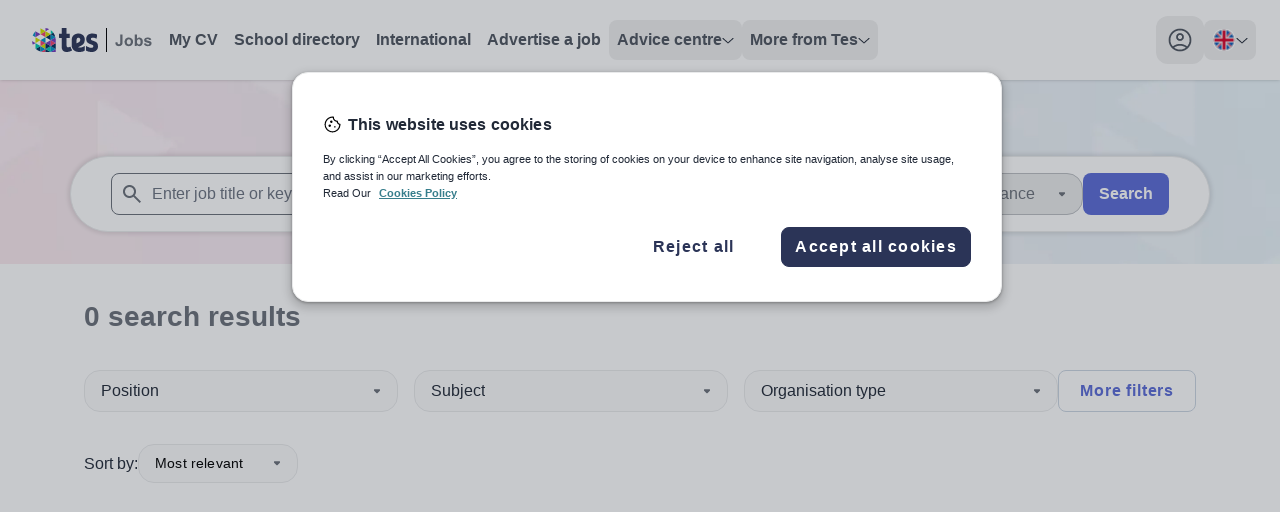

--- FILE ---
content_type: text/html; charset=utf-8
request_url: https://www.tes.com/jobs/browse/
body_size: 31961
content:
<!DOCTYPE html><html lang="en"><head><meta charSet="utf-8"/><meta name="viewport" content="width=device-width"/><link rel="canonical" href=""/><link rel="alternative" hrefLang="x-default" href=""/><link rel="alternative" hrefLang="en-au" href="/en-au"/><link rel="alternative" hrefLang="en-gb" href=""/><title>Teaching Jobs &amp; Education Jobs - Tes Jobs</title><meta name="description" content="Search and apply for teaching jobs. Tes has a range of UK and international jobs. Find your perfect role today."/><meta property="og:url" content="https://www.tes.com/jobs/browse"/><meta property="og:type" content="website"/><meta property="og:title" content="Teaching Jobs &amp; Education Jobs - Tes Jobs"/><meta property="og:description" content="Search and apply for teaching jobs. Tes has a range of UK and international jobs. Find your perfect role today."/><meta name="twitter:card" content="summary_large_image"/><meta property="twitter:domain" content="tes.com"/><meta name="twitter:site" content="@tes"/><meta name="twitter:creator" content="@tes"/><link rel="preload" as="image" imageSrcSet="https://www.tes.com/jobs/_next/image?url=/_next/static/media/JobBanner.b1480333.png&amp;w=640&amp;q=75 640w, https://www.tes.com/jobs/_next/image?url=/_next/static/media/JobBanner.b1480333.png&amp;w=750&amp;q=75 750w, https://www.tes.com/jobs/_next/image?url=/_next/static/media/JobBanner.b1480333.png&amp;w=828&amp;q=75 828w, https://www.tes.com/jobs/_next/image?url=/_next/static/media/JobBanner.b1480333.png&amp;w=1080&amp;q=75 1080w, https://www.tes.com/jobs/_next/image?url=/_next/static/media/JobBanner.b1480333.png&amp;w=1200&amp;q=75 1200w, https://www.tes.com/jobs/_next/image?url=/_next/static/media/JobBanner.b1480333.png&amp;w=1920&amp;q=75 1920w, https://www.tes.com/jobs/_next/image?url=/_next/static/media/JobBanner.b1480333.png&amp;w=2048&amp;q=75 2048w, https://www.tes.com/jobs/_next/image?url=/_next/static/media/JobBanner.b1480333.png&amp;w=3840&amp;q=75 3840w" imageSizes="100vw" fetchpriority="high"/><meta name="next-head-count" content="17"/><link rel="preload" href="/jobs/_next/static/media/1755441e3a2fa970-s.p.woff2" as="font" type="font/woff2" crossorigin="anonymous" data-next-font="size-adjust"/><link rel="preload" href="/jobs/_next/static/css/b604edcb7969c86f.css" as="style"/><link rel="stylesheet" href="/jobs/_next/static/css/b604edcb7969c86f.css" data-n-g=""/><link rel="preload" href="/jobs/_next/static/css/00292b05028f710b.css" as="style"/><link rel="stylesheet" href="/jobs/_next/static/css/00292b05028f710b.css" data-n-p=""/><noscript data-n-css=""></noscript><script defer="" nomodule="" src="/jobs/_next/static/chunks/polyfills-c67a75d1b6f99dc8.js"></script><script src="/cdn/mz/460/js/mz-sync.js" defer="" data-nscript="beforeInteractive"></script><script src="/jobs/_next/static/chunks/webpack-ea2a771c9818af7d.js" defer=""></script><script src="/jobs/_next/static/chunks/framework-71d000dbf097540b.js" defer=""></script><script src="/jobs/_next/static/chunks/main-16aa64e7b0d1bfa2.js" defer=""></script><script src="/jobs/_next/static/chunks/pages/_app-636624b5cc5adc75.js" defer=""></script><script src="/jobs/_next/static/chunks/620-f3200871f95cfe28.js" defer=""></script><script src="/jobs/_next/static/chunks/541-855f231e56fcc84d.js" defer=""></script><script src="/jobs/_next/static/chunks/289-59fb22c3e5330cc0.js" defer=""></script><script src="/jobs/_next/static/chunks/883-def1cc22f47da811.js" defer=""></script><script src="/jobs/_next/static/chunks/44-b694ec832139d4c6.js" defer=""></script><script src="/jobs/_next/static/chunks/498-c547e9aa2164f915.js" defer=""></script><script src="/jobs/_next/static/chunks/371-4f1e5da1d388579a.js" defer=""></script><script src="/jobs/_next/static/chunks/pages/jobs/browse-7ceb8bec8682578e.js" defer=""></script><script src="/jobs/_next/static/JItBB2-GPOoOjEkxh29pe/_buildManifest.js" defer=""></script><script src="/jobs/_next/static/JItBB2-GPOoOjEkxh29pe/_ssgManifest.js" defer=""></script><style id="__jsx-1278633508">:root{--font-noto-sans:'__Noto_Sans_e252e4', '__Noto_Sans_Fallback_e252e4'}</style></head><body><noscript><iframe src="https://www.googletagmanager.com/ns.html?id=GTM-56WRTLG" height="0" width="0" style="display:none;visibility:hidden"></iframe></noscript><div id="__next"><a href="#main-content" class="absolute left-1/2 flex -translate-x-2/4 select-none overflow-hidden rounded-[32px] bg-cornflower-blue-600 font-bold text-greyscale-0 opacity-0 shadow-material transition-opacity duration-[400] hover:bg-inkwell-hover focus:top-4 focus:z-50 focus:px-5 focus:py-3 focus:opacity-100 focus:outline-none motion-reduce:transition-none">Skip to main content</a><nav class="h-sceen sticky top-0 z-40 bg-white shadow" data-headlessui-state=""><div id="navbar-focus-trap"><div class="tes-container relative mx-auto flex justify-between px-6 py-4"><div class="flex gap-x-12"><div class="flex flex-shrink-0 items-center gap-x-2"><div class="flex items-center xl:hidden"><button class="inline-flex items-center justify-center rounded-xl transition-all duration-200 ease-in hover:bg-greyscale-200 motion-reduce:transition-none" id="headlessui-disclosure-button-:R5aa6:" type="button" aria-expanded="false" data-headlessui-state=""><span class="sr-only">Toggle main menu</span><svg xmlns="http://www.w3.org/2000/svg" height="24" viewBox="0 0 24 24" width="24" class="block h-6 w-6" aria-hidden="true"><path d="M4 17.625C3.78333 17.625 3.60433 17.5543 3.463 17.413C3.321 17.271 3.25 17.0917 3.25 16.875C3.25 16.675 3.321 16.5 3.463 16.35C3.60433 16.2 3.78333 16.125 4 16.125H20C20.2167 16.125 20.396 16.2 20.538 16.35C20.6793 16.5 20.75 16.675 20.75 16.875C20.75 17.0917 20.6793 17.271 20.538 17.413C20.396 17.5543 20.2167 17.625 20 17.625H4ZM4 12.75C3.78333 12.75 3.60433 12.679 3.463 12.537C3.321 12.3957 3.25 12.2167 3.25 12C3.25 11.7833 3.321 11.604 3.463 11.462C3.60433 11.3207 3.78333 11.25 4 11.25H20C20.2167 11.25 20.396 11.3207 20.538 11.462C20.6793 11.604 20.75 11.7833 20.75 12C20.75 12.2167 20.6793 12.3957 20.538 12.537C20.396 12.679 20.2167 12.75 20 12.75H4ZM4 7.875C3.78333 7.875 3.60433 7.8 3.463 7.65C3.321 7.5 3.25 7.325 3.25 7.125C3.25 6.90833 3.321 6.72933 3.463 6.588C3.60433 6.446 3.78333 6.375 4 6.375H20C20.2167 6.375 20.396 6.446 20.538 6.588C20.6793 6.72933 20.75 6.90833 20.75 7.125C20.75 7.325 20.6793 7.5 20.538 7.65C20.396 7.8 20.2167 7.875 20 7.875H4Z"></path></svg></button></div><svg xmlns="http://www.w3.org/2000/svg" height="24" viewBox="0 0 82 24" width="82" class="block xl:hidden"><path d="M11.7917 12.0419C11.7917 11.0285 12.3119 10.4893 13.0512 10.4893C13.7996 10.4893 14.2925 10.9913 14.2925 11.8652C14.2925 12.4416 14.0735 13.0366 13.4711 13.3806L11.8008 14.2638V12.0419H11.7917ZM23.2097 12.5718C22.1966 12.2557 21.5212 12.1162 21.5212 11.3632C21.5212 10.7682 21.9502 10.4242 22.7534 10.4242C23.6296 10.4242 24.4236 10.6845 25.1538 11.0657C25.2816 11.1308 25.4094 11.075 25.4276 10.9448L25.6741 8.51836C25.6832 8.3975 25.6375 8.29523 25.5189 8.24875C24.6974 7.91406 23.7208 7.68164 22.5526 7.68164C19.7688 7.68164 18.3084 9.12265 18.3084 11.3911C18.3084 13.4271 19.495 14.3661 21.8133 15.0076C22.7534 15.3051 23.0911 15.5375 23.0911 16.1976C23.0911 16.839 22.6895 17.2295 21.8315 17.2295C20.7089 17.2295 19.5132 16.6996 18.5184 16.1046C18.345 16.0023 18.2172 16.086 18.2172 16.2533V18.8007C18.2172 18.968 18.2628 19.0796 18.4454 19.1819C19.2485 19.6374 20.4716 20 21.9958 20C24.5971 20 26.2856 18.6147 26.2856 16.1325C26.2856 13.9756 25.1264 13.1668 23.2097 12.5718ZM17.0306 16.0953C16.2822 16.5694 15.2691 17.0529 13.9548 17.0529C13.5441 17.0529 13.0695 16.9692 12.8322 16.8297L15.1048 15.649C16.4739 14.8867 17.3318 13.8548 17.3318 11.9768C17.3318 11.8652 17.3318 11.5398 17.3318 11.419C17.3045 9.38297 15.6433 7.69094 13.106 7.69094C10.2309 7.69094 8.47852 9.44804 8.47852 12.3115V15.3794C8.47852 16.6717 8.944 17.7037 9.56465 18.4009C10.4682 19.4143 11.8647 20 13.535 20C15.1687 20 16.337 19.6932 17.1493 19.1819C17.2588 19.1075 17.3592 19.0052 17.3501 18.8007V16.2533C17.3318 16.0767 17.1858 15.993 17.0306 16.0953Z" fill="#2B3457"></path><path d="M8.75294 18.6704C8.29658 18.0476 7.97713 17.3968 7.79459 16.5694C7.76721 16.4392 7.6303 16.3741 7.51165 16.4392C6.72671 16.8576 6.2521 16.9784 5.79574 16.8576C5.33939 16.7367 5.06557 16.2719 5.06557 15.4351V10.6194H7.11005C7.21045 10.6194 7.28347 10.5357 7.28347 10.4427V7.99765C7.28347 7.89538 7.20132 7.82101 7.11005 7.82101H5.06557V4.18594C5.06557 4.08367 4.98343 4 4.89215 4H1.89845C1.79805 4 1.72503 4.07437 1.72503 4.18594V7.82101H0.173417C0.0730181 7.82101 0 7.90468 0 7.99765V10.4334C0 10.5357 0.0821452 10.6101 0.173417 10.6101H1.72503V16.2997C1.72503 19.126 3.32228 19.9813 5.05644 19.9813C6.50766 19.9813 7.71244 19.5815 8.69818 18.9679C8.78945 18.9122 8.81683 18.7634 8.75294 18.6704Z" fill="#2B3457"></path><rect x="34.2852" width="1" height="24" fill="#6A7079"></rect><path d="M48.582 6.54688H50.8867V13.7969C50.8867 14.7448 50.8034 15.474 50.6367 15.9844C50.4128 16.651 50.0065 17.1875 49.418 17.5938C48.8294 17.9948 48.0534 18.1953 47.0898 18.1953C45.9596 18.1953 45.0898 17.8802 44.4805 17.25C43.8711 16.6146 43.5638 15.6849 43.5586 14.4609L45.7383 14.2109C45.7643 14.8672 45.8607 15.3307 46.0273 15.6016C46.2773 16.013 46.6576 16.2188 47.168 16.2188C47.6836 16.2188 48.0482 16.0729 48.2617 15.7812C48.4753 15.4844 48.582 14.8724 48.582 13.9453V6.54688ZM52.832 13.7344C52.832 13.0052 53.0117 12.2995 53.3711 11.6172C53.7305 10.9349 54.2383 10.4141 54.8945 10.0547C55.556 9.69531 56.293 9.51562 57.1055 9.51562C58.3607 9.51562 59.3893 9.92448 60.1914 10.7422C60.9935 11.5547 61.3945 12.5833 61.3945 13.8281C61.3945 15.0833 60.9883 16.125 60.1758 16.9531C59.3685 17.776 58.3503 18.1875 57.1211 18.1875C56.3607 18.1875 55.6341 18.0156 54.9414 17.6719C54.2539 17.3281 53.7305 16.8255 53.3711 16.1641C53.0117 15.4974 52.832 14.6875 52.832 13.7344ZM55.082 13.8516C55.082 14.6745 55.2773 15.3047 55.668 15.7422C56.0586 16.1797 56.5404 16.3984 57.1133 16.3984C57.6862 16.3984 58.1654 16.1797 58.5508 15.7422C58.9414 15.3047 59.1367 14.6693 59.1367 13.8359C59.1367 13.0234 58.9414 12.3984 58.5508 11.9609C58.1654 11.5234 57.6862 11.3047 57.1133 11.3047C56.5404 11.3047 56.0586 11.5234 55.668 11.9609C55.2773 12.3984 55.082 13.0286 55.082 13.8516ZM63.0273 18V6.54688H65.2227V10.6719C65.8997 9.90104 66.7018 9.51562 67.6289 9.51562C68.6393 9.51562 69.4753 9.88281 70.1367 10.6172C70.7982 11.3464 71.1289 12.3958 71.1289 13.7656C71.1289 15.1823 70.7904 16.2734 70.1133 17.0391C69.4414 17.8047 68.6237 18.1875 67.6602 18.1875C67.1862 18.1875 66.7174 18.0703 66.2539 17.8359C65.7956 17.5964 65.3997 17.2448 65.0664 16.7812V18H63.0273ZM65.207 13.6719C65.207 14.5312 65.3424 15.1667 65.6133 15.5781C65.9935 16.1615 66.4987 16.4531 67.1289 16.4531C67.6133 16.4531 68.0247 16.2474 68.3633 15.8359C68.707 15.4193 68.8789 14.7656 68.8789 13.875C68.8789 12.9271 68.707 12.2448 68.3633 11.8281C68.0195 11.4062 67.5794 11.1953 67.043 11.1953C66.5169 11.1953 66.0794 11.401 65.7305 11.8125C65.3815 12.2188 65.207 12.8385 65.207 13.6719ZM72.1289 15.6328L74.332 15.2969C74.4258 15.724 74.6159 16.0495 74.9023 16.2734C75.1888 16.4922 75.5898 16.6016 76.1055 16.6016C76.6732 16.6016 77.1003 16.4974 77.3867 16.2891C77.5794 16.1432 77.6758 15.9479 77.6758 15.7031C77.6758 15.5365 77.6237 15.3984 77.5195 15.2891C77.4102 15.1849 77.1654 15.0885 76.7852 15C75.0143 14.6094 73.8919 14.2526 73.418 13.9297C72.7617 13.4818 72.4336 12.8594 72.4336 12.0625C72.4336 11.3438 72.7174 10.7396 73.2852 10.25C73.8529 9.76042 74.7331 9.51562 75.9258 9.51562C77.0612 9.51562 77.9049 9.70052 78.457 10.0703C79.0091 10.4401 79.3893 10.987 79.5977 11.7109L77.5273 12.0938C77.4388 11.7708 77.2695 11.5234 77.0195 11.3516C76.7747 11.1797 76.4232 11.0938 75.9648 11.0938C75.3867 11.0938 74.9727 11.1745 74.7227 11.3359C74.556 11.4505 74.4727 11.599 74.4727 11.7812C74.4727 11.9375 74.5456 12.0703 74.6914 12.1797C74.8893 12.3255 75.5716 12.5312 76.7383 12.7969C77.9102 13.0625 78.7279 13.388 79.1914 13.7734C79.6497 14.1641 79.8789 14.7083 79.8789 15.4062C79.8789 16.1667 79.5612 16.8203 78.9258 17.3672C78.2904 17.9141 77.3503 18.1875 76.1055 18.1875C74.9753 18.1875 74.0794 17.9583 73.418 17.5C72.7617 17.0417 72.332 16.4193 72.1289 15.6328Z" fill="#6A7079"></path></svg><a aria-label="Tes home" class="hidden rounded-lg p-2 transition-colors duration-200 ease-in hover:bg-greyscale-0-hover motion-reduce:transition-none xl:block" href="/jobs"><svg xmlns="http://www.w3.org/2000/svg" height="24" viewBox="0 0 121 24" width="121"><path d="M8.5293 0.310547V0.338457C8.54336 0.338457 8.54336 0.338457 8.55742 0.338457L8.5293 0.310547Z" fill="#D0DF00"></path><path d="M3.76367 20.8673C5.10159 22.1089 6.73218 23.026 8.53001 23.534V18.0596L3.76367 20.8673Z" fill="#002E5D"></path><path d="M11.8178 23.9996H13.5877V21.0508L9.07227 23.6892C9.95027 23.8867 10.8701 23.9996 11.8178 23.9996Z" fill="#EF426F"></path><path d="M13.5879 24.0001H18.633L13.5879 21.0371V24.0001Z" fill="#002E5D"></path><path d="M8.5293 23.5482C8.71047 23.6046 8.87771 23.6469 9.05889 23.6893L13.5744 21.0508L8.5293 18.0879V23.5482V23.5482Z" fill="#0092C8"></path><path d="M8.52944 18.0738L3.48438 15.125V20.5994C3.58193 20.6841 3.66555 20.7828 3.76311 20.8675L8.52944 18.0738Z" fill="#00C7B1"></path><path d="M0 13.0654C0.111493 14.3353 0.404163 15.5487 0.864073 16.6633L3.4981 15.1254L0 13.0654Z" fill="#753BBD"></path><path d="M8.5293 18.0738L13.5883 21.0368V15.125L8.5293 18.0738Z" fill="#D0DF00"></path><path d="M13.5879 21.0372L18.633 24.0001V18.0742L13.5879 21.0372Z" fill="#00C7B1"></path><path d="M23.6918 24.0001V21.0371L18.6328 24.0001H23.6918Z" fill="#753BBD"></path><path d="M18.6328 24.0001L23.6918 21.0372L18.6328 18.0742V24.0001Z" fill="#0092C8"></path><path d="M13.5879 21.0368L18.633 18.0738L13.5879 15.125V21.0368Z" fill="#002E5D"></path><path d="M8.5293 12.1484V18.0743L13.5883 15.1255L8.5293 12.1484Z" fill="#EF426F"></path><path d="M3.48438 9.19922V15.1251L8.52944 12.1481L3.48438 9.19922Z" fill="#D0DF00"></path><path d="M3.48407 3.27344C2.28551 4.47273 1.33782 5.94009 0.724609 7.56266L3.498 9.19933V3.27344H3.48407Z" fill="#0092C8"></path><path d="M13.5883 15.1251V9.19922L8.5293 12.1481L13.5883 15.1251Z" fill="#0092C8"></path><path d="M18.633 18.0743V12.1484L13.5879 15.1255L18.633 18.0743Z" fill="#753BBD"></path><path d="M23.6918 21.0368V15.125L18.6328 18.0738L23.6918 21.0368Z" fill="#002E5D"></path><path d="M18.6328 18.0743L23.6918 15.1255L18.6328 12.1484V18.0743Z" fill="#EF426F"></path><path d="M3.48438 3.27344V9.19933L8.52944 6.23639L3.48438 3.27344Z" fill="#753BBD"></path><path d="M13.5883 3.27344L8.5293 6.23639L13.5883 9.19933V3.27344Z" fill="#EF426F"></path><path d="M13.5879 9.19928L18.633 12.1481V6.23633L13.5879 9.19928Z" fill="#002E5D"></path><path d="M18.6328 12.1481L23.6779 15.1111V11.9365C23.6779 11.0476 23.5803 10.1728 23.4131 9.35449L18.6328 12.1481Z" fill="#753BBD"></path><path d="M18.6328 12.1477L23.4131 9.35404C23.3852 9.24117 23.3573 9.11418 23.3295 9.00131L18.6328 6.25V12.1477Z" fill="#0092C8"></path><path d="M18.633 6.23639L13.5879 3.27344V9.19933L18.633 6.23639Z" fill="#D0DF00"></path><path d="M13.5883 3.27306L8.55717 0.324219C8.54323 0.324219 8.54323 0.324219 8.5293 0.324219V6.23601L13.5883 3.27306Z" fill="#D0DF00"></path><path d="M23.3297 8.9878C22.9534 7.37934 22.2566 5.92608 21.3229 4.65625L18.6191 6.23649L23.3297 8.9878Z" fill="#002E5D"></path><path d="M18.6328 2.01758V6.23625L21.3365 4.65601C20.5839 3.62604 19.6781 2.75126 18.6328 2.01758Z" fill="#00C7B1"></path><path d="M17.1975 1.15696C16.0965 0.59259 14.884 0.211639 13.5879 0V3.25924L17.1975 1.15696Z" fill="#753BBD"></path><path d="M44.5369 12.0628C44.5369 10.5428 45.3072 9.73394 46.402 9.73394C47.5102 9.73394 48.24 10.487 48.24 11.7978C48.24 12.6624 47.9157 13.5549 47.0237 14.0709L44.5504 15.3957V12.0628H44.5369ZM61.4444 12.8577C59.9442 12.3835 58.9441 12.1744 58.9441 11.0448C58.9441 10.1523 59.5793 9.63632 60.7686 9.63632C62.0661 9.63632 63.2419 10.0268 64.3231 10.5985C64.5123 10.6962 64.7015 10.6125 64.7286 10.4173L65.0935 6.77754C65.107 6.59625 65.0394 6.44285 64.8637 6.37312C63.6474 5.87109 62.2012 5.52246 60.4713 5.52246C56.3492 5.52246 54.1867 7.68398 54.1867 11.0866C54.1867 14.1406 55.9437 15.5491 59.3766 16.5113C60.7686 16.9576 61.2687 17.3062 61.2687 18.2963C61.2687 19.2586 60.674 19.8443 59.4036 19.8443C57.7412 19.8443 55.9707 19.0494 54.4976 18.1569C54.2408 18.0035 54.0516 18.129 54.0516 18.38V22.201C54.0516 22.452 54.1191 22.6194 54.3894 22.7728C55.5788 23.4561 57.3898 24 59.6469 24C63.4987 24 65.999 21.9221 65.999 18.1987C65.999 14.9634 64.2826 13.7502 61.4444 12.8577ZM52.2946 18.1429C51.1863 18.8542 49.6862 19.5793 47.74 19.5793C47.1318 19.5793 46.429 19.4538 46.0776 19.2446L49.4429 17.4736C51.4702 16.3301 52.7406 14.7821 52.7406 11.9652C52.7406 11.7978 52.7406 11.3098 52.7406 11.1285C52.7001 8.07445 50.2403 5.53641 46.4831 5.53641C42.2258 5.53641 39.6309 8.17207 39.6309 12.4672V17.0692C39.6309 19.0076 40.3201 20.5555 41.2392 21.6014C42.5772 23.1214 44.645 24 47.1183 24C49.5375 24 51.2674 23.5398 52.4703 22.7728C52.6325 22.6612 52.7811 22.5078 52.7676 22.201V18.38C52.7406 18.1151 52.5244 17.9895 52.2946 18.1429Z" fill="#2B3457"></path><path d="M40.0373 22.0057C39.3615 21.0713 38.8885 20.0952 38.6182 18.854C38.5776 18.6588 38.3749 18.5612 38.1992 18.6588C37.0369 19.2863 36.3341 19.4676 35.6583 19.2863C34.9826 19.105 34.5771 18.4078 34.5771 17.1527V9.92905H37.6045C37.7532 9.92905 37.8613 9.80354 37.8613 9.66409V5.99647C37.8613 5.84308 37.7397 5.73151 37.6045 5.73151H34.5771V0.278906C34.5771 0.125508 34.4555 0 34.3203 0H29.8873C29.7387 0 29.6305 0.111562 29.6305 0.278906V5.73151H27.333C27.1843 5.73151 27.0762 5.85702 27.0762 5.99647V9.65014C27.0762 9.80354 27.1978 9.9151 27.333 9.9151H29.6305V18.4496C29.6305 22.689 31.9957 23.972 34.5636 23.972C36.7125 23.972 38.4965 23.3723 39.9562 22.4519C40.0913 22.3682 40.1319 22.1451 40.0373 22.0057Z" fill="#2B3457"></path><rect x="74" width="1" height="24"></rect><path d="M88.2969 6.54688H90.6016V13.7969C90.6016 14.7448 90.5182 15.474 90.3516 15.9844C90.1276 16.651 89.7214 17.1875 89.1328 17.5938C88.5443 17.9948 87.7682 18.1953 86.8047 18.1953C85.6745 18.1953 84.8047 17.8802 84.1953 17.25C83.5859 16.6146 83.2786 15.6849 83.2734 14.4609L85.4531 14.2109C85.4792 14.8672 85.5755 15.3307 85.7422 15.6016C85.9922 16.013 86.3724 16.2188 86.8828 16.2188C87.3984 16.2188 87.763 16.0729 87.9766 15.7812C88.1901 15.4844 88.2969 14.8724 88.2969 13.9453V6.54688ZM92.5469 13.7344C92.5469 13.0052 92.7266 12.2995 93.0859 11.6172C93.4453 10.9349 93.9531 10.4141 94.6094 10.0547C95.2708 9.69531 96.0078 9.51562 96.8203 9.51562C98.0755 9.51562 99.1042 9.92448 99.9062 10.7422C100.708 11.5547 101.109 12.5833 101.109 13.8281C101.109 15.0833 100.703 16.125 99.8906 16.9531C99.0833 17.776 98.0651 18.1875 96.8359 18.1875C96.0755 18.1875 95.349 18.0156 94.6562 17.6719C93.9688 17.3281 93.4453 16.8255 93.0859 16.1641C92.7266 15.4974 92.5469 14.6875 92.5469 13.7344ZM94.7969 13.8516C94.7969 14.6745 94.9922 15.3047 95.3828 15.7422C95.7734 16.1797 96.2552 16.3984 96.8281 16.3984C97.401 16.3984 97.8802 16.1797 98.2656 15.7422C98.6562 15.3047 98.8516 14.6693 98.8516 13.8359C98.8516 13.0234 98.6562 12.3984 98.2656 11.9609C97.8802 11.5234 97.401 11.3047 96.8281 11.3047C96.2552 11.3047 95.7734 11.5234 95.3828 11.9609C94.9922 12.3984 94.7969 13.0286 94.7969 13.8516ZM102.742 18V6.54688H104.938V10.6719C105.615 9.90104 106.417 9.51562 107.344 9.51562C108.354 9.51562 109.19 9.88281 109.852 10.6172C110.513 11.3464 110.844 12.3958 110.844 13.7656C110.844 15.1823 110.505 16.2734 109.828 17.0391C109.156 17.8047 108.339 18.1875 107.375 18.1875C106.901 18.1875 106.432 18.0703 105.969 17.8359C105.51 17.5964 105.115 17.2448 104.781 16.7812V18H102.742ZM104.922 13.6719C104.922 14.5312 105.057 15.1667 105.328 15.5781C105.708 16.1615 106.214 16.4531 106.844 16.4531C107.328 16.4531 107.74 16.2474 108.078 15.8359C108.422 15.4193 108.594 14.7656 108.594 13.875C108.594 12.9271 108.422 12.2448 108.078 11.8281C107.734 11.4062 107.294 11.1953 106.758 11.1953C106.232 11.1953 105.794 11.401 105.445 11.8125C105.096 12.2188 104.922 12.8385 104.922 13.6719ZM111.844 15.6328L114.047 15.2969C114.141 15.724 114.331 16.0495 114.617 16.2734C114.904 16.4922 115.305 16.6016 115.82 16.6016C116.388 16.6016 116.815 16.4974 117.102 16.2891C117.294 16.1432 117.391 15.9479 117.391 15.7031C117.391 15.5365 117.339 15.3984 117.234 15.2891C117.125 15.1849 116.88 15.0885 116.5 15C114.729 14.6094 113.607 14.2526 113.133 13.9297C112.477 13.4818 112.148 12.8594 112.148 12.0625C112.148 11.3438 112.432 10.7396 113 10.25C113.568 9.76042 114.448 9.51562 115.641 9.51562C116.776 9.51562 117.62 9.70052 118.172 10.0703C118.724 10.4401 119.104 10.987 119.312 11.7109L117.242 12.0938C117.154 11.7708 116.984 11.5234 116.734 11.3516C116.49 11.1797 116.138 11.0938 115.68 11.0938C115.102 11.0938 114.688 11.1745 114.438 11.3359C114.271 11.4505 114.188 11.599 114.188 11.7812C114.188 11.9375 114.26 12.0703 114.406 12.1797C114.604 12.3255 115.286 12.5312 116.453 12.7969C117.625 13.0625 118.443 13.388 118.906 13.7734C119.365 14.1641 119.594 14.7083 119.594 15.4062C119.594 16.1667 119.276 16.8203 118.641 17.3672C118.005 17.9141 117.065 18.1875 115.82 18.1875C114.69 18.1875 113.794 17.9583 113.133 17.5C112.477 17.0417 112.047 16.4193 111.844 15.6328Z" fill="#6A7079"></path></svg></a></div><ul class="hidden items-center gap-x-6 xl:flex"><li><a href="/cv" class="flex select-none gap-x-3 rounded-2xl p-3 text-greyscale-700 transition-colors duration-200 ease-in hover:bg-greyscale-0-hover hover:text-greyscale-700 motion-reduce:transition-none xl:rounded-lg xl:p-2 xl:font-bold xl:text-greyscale-600 ">My CV</a></li><li><a href="/schools-directory" class="flex select-none gap-x-3 rounded-2xl p-3 text-greyscale-700 transition-colors duration-200 ease-in hover:bg-greyscale-0-hover hover:text-greyscale-700 motion-reduce:transition-none xl:rounded-lg xl:p-2 xl:font-bold xl:text-greyscale-600 ">School directory</a></li><li><a href="/jobs/browse/international" class="flex select-none gap-x-3 rounded-2xl p-3 text-greyscale-700 transition-colors duration-200 ease-in hover:bg-greyscale-0-hover hover:text-greyscale-700 motion-reduce:transition-none xl:rounded-lg xl:p-2 xl:font-bold xl:text-greyscale-600 ">International</a></li><li><a href="/for-schools/job-advertising" class="flex select-none gap-x-3 rounded-2xl p-3 text-greyscale-700 transition-colors duration-200 ease-in hover:bg-greyscale-0-hover hover:text-greyscale-700 motion-reduce:transition-none xl:rounded-lg xl:p-2 xl:font-bold xl:text-greyscale-600 ">Advertise a job</a></li><li><div class="relative" data-headlessui-state=""><button class="rounded-lg" type="button" aria-expanded="false" data-headlessui-state=""><div class="flex select-none items-center justify-between gap-x-3 rounded-2xl py-3 pl-3 font-semibold text-greyscale-600 hover:border-greyscale-0-hover hover:bg-greyscale-0-hover hover:text-greyscale-700 xl:rounded-lg xl:p-2 "><span class="text-left">Advice centre</span><svg xmlns="http://www.w3.org/2000/svg" height="7" viewBox="0 0 12 7" width="12" class="fill-greyscale-700  transition duration-200 ease-linear motion-reduce:transition-none"><path d="M11.3344 1.8165L6.36254 6.31649C6.17192 6.48837 5.88442 6.48837 5.69379 6.31649L0.665667 1.8165C0.459417 1.604 0.443792 1.3165 0.628167 1.11025C0.825042 0.894622 1.14067 0.897747 1.33442 1.07275L6.00004 5.27275L10.6657 1.07275C10.8719 0.888372 11.1875 0.903997 11.3719 1.11025C11.5563 1.3165 11.5407 1.604 11.3344 1.8165Z"></path></svg></div></button><div class="ml-3 mt-2 flex w-fit xl:absolute xl:ml-0 xl:mt-[12px] " id="headlessui-popover-panel-:R9maa6:" tabindex="-1" hidden="" style="display:none" data-headlessui-state=""><ul class="w-full shrink space-y-2 rounded-lg bg-white xl:w-56 xl:space-y-0 xl:shadow-material "><li class="group"><a class="block w-full select-none rounded-2xl p-3 text-greyscale-600 hover:border-greyscale-0-hover hover:bg-sky-blue-50 hover:text-greyscale-700 xl:rounded-none xl:p-4 group-first:xl:rounded-t-lg group-last:xl:last:rounded-b-lg" href="/jobs/careers-advice">Careers advice</a></li><li class="group"><a class="block w-full select-none rounded-2xl p-3 text-greyscale-600 hover:border-greyscale-0-hover hover:bg-sky-blue-50 hover:text-greyscale-700 xl:rounded-none xl:p-4 group-first:xl:rounded-t-lg group-last:xl:last:rounded-b-lg" href="/institute">Training &amp; CPD</a></li><li class="group"><a class="block w-full select-none rounded-2xl p-3 text-greyscale-600 hover:border-greyscale-0-hover hover:bg-sky-blue-50 hover:text-greyscale-700 xl:rounded-none xl:p-4 group-first:xl:rounded-t-lg group-last:xl:last:rounded-b-lg" href="/new-teachers">New teachers</a></li><li class="group"><a class="block w-full select-none rounded-2xl p-3 text-greyscale-600 hover:border-greyscale-0-hover hover:bg-sky-blue-50 hover:text-greyscale-700 xl:rounded-none xl:p-4 group-first:xl:rounded-t-lg group-last:xl:last:rounded-b-lg" href="/institute/blog/article/which-tes-institute-course-right-you">Routes into teaching</a></li><li class="group"><a class="block w-full select-none rounded-2xl p-3 text-greyscale-600 hover:border-greyscale-0-hover hover:bg-sky-blue-50 hover:text-greyscale-700 xl:rounded-none xl:p-4 group-first:xl:rounded-t-lg group-last:xl:last:rounded-b-lg" href="/global-teaching">Location guides</a></li><li class="group"><a class="block w-full select-none rounded-2xl p-3 text-greyscale-600 hover:border-greyscale-0-hover hover:bg-sky-blue-50 hover:text-greyscale-700 xl:rounded-none xl:p-4 group-first:xl:rounded-t-lg group-last:xl:last:rounded-b-lg" href="/jobs/teaching-assistant">Teaching Assistants</a></li></ul></div></div><div hidden="" style="position:fixed;top:1px;left:1px;width:1px;height:0;padding:0;margin:-1px;overflow:hidden;clip:rect(0, 0, 0, 0);white-space:nowrap;border-width:0;display:none"></div></li><li><div class="relative" data-headlessui-state=""><button class="rounded-lg" type="button" aria-expanded="false" data-headlessui-state=""><div class="flex select-none items-center justify-between gap-x-3 rounded-2xl py-3 pl-3 font-semibold text-greyscale-600 hover:border-greyscale-0-hover hover:bg-greyscale-0-hover hover:text-greyscale-700 xl:rounded-lg xl:p-2 "><span class="text-left">More from Tes</span><svg xmlns="http://www.w3.org/2000/svg" height="7" viewBox="0 0 12 7" width="12" class="fill-greyscale-700  transition duration-200 ease-linear motion-reduce:transition-none"><path d="M11.3344 1.8165L6.36254 6.31649C6.17192 6.48837 5.88442 6.48837 5.69379 6.31649L0.665667 1.8165C0.459417 1.604 0.443792 1.3165 0.628167 1.11025C0.825042 0.894622 1.14067 0.897747 1.33442 1.07275L6.00004 5.27275L10.6657 1.07275C10.8719 0.888372 11.1875 0.903997 11.3719 1.11025C11.5563 1.3165 11.5407 1.604 11.3344 1.8165Z"></path></svg></div></button><div class="ml-3 mt-2 flex w-fit xl:absolute xl:ml-0 xl:mt-[12px] " id="headlessui-popover-panel-:R9uaa6:" tabindex="-1" hidden="" style="display:none" data-headlessui-state=""><ul class="w-full shrink space-y-2 rounded-lg bg-white xl:w-56 xl:space-y-0 xl:shadow-material "><li class="group"><a class="block w-full select-none rounded-2xl p-3 text-greyscale-600 hover:border-greyscale-0-hover hover:bg-sky-blue-50 hover:text-greyscale-700 xl:rounded-none xl:p-4 group-first:xl:rounded-t-lg group-last:xl:last:rounded-b-lg" href="/schools/employers/school-chooser">School Portal</a></li><li class="group"><a class="block w-full select-none rounded-2xl p-3 text-greyscale-600 hover:border-greyscale-0-hover hover:bg-sky-blue-50 hover:text-greyscale-700 xl:rounded-none xl:p-4 group-first:xl:rounded-t-lg group-last:xl:last:rounded-b-lg" href="/teaching-resources">Teaching Resources</a></li><li class="group"><a class="block w-full select-none rounded-2xl p-3 text-greyscale-600 hover:border-greyscale-0-hover hover:bg-sky-blue-50 hover:text-greyscale-700 xl:rounded-none xl:p-4 group-first:xl:rounded-t-lg group-last:xl:last:rounded-b-lg" href="/institute">Tes Institute</a></li><li class="group"><a class="block w-full select-none rounded-2xl p-3 text-greyscale-600 hover:border-greyscale-0-hover hover:bg-sky-blue-50 hover:text-greyscale-700 xl:rounded-none xl:p-4 group-first:xl:rounded-t-lg group-last:xl:last:rounded-b-lg" href="/magazine">Tes Magazine</a></li><li class="group"><a class="block w-full select-none rounded-2xl p-3 text-greyscale-600 hover:border-greyscale-0-hover hover:bg-sky-blue-50 hover:text-greyscale-700 xl:rounded-none xl:p-4 group-first:xl:rounded-t-lg group-last:xl:last:rounded-b-lg" href="https://tes.com">Tes.com</a></li></ul></div></div><div hidden="" style="position:fixed;top:1px;left:1px;width:1px;height:0;padding:0;margin:-1px;overflow:hidden;clip:rect(0, 0, 0, 0);white-space:nowrap;border-width:0;display:none"></div></li></ul></div><div class="flex items-center justify-between gap-x-2"><div class="relative" data-headlessui-state=""><button class="flex items-center gap-x-2 rounded-xl p-3 transition-all duration-200 ease-in hover:bg-greyscale-200 motion-reduce:transition-none" type="button" aria-expanded="false" data-headlessui-state=""><svg xmlns="http://www.w3.org/2000/svg" height="20" viewBox="0 0 20 20" width="20" class="h-6 w-6 fill-greyscale-600"><path d="M4.025 15.3C4.875 14.6667 5.8 14.1667 6.8 13.8C7.8 13.4333 8.86667 13.25 10 13.25C11.1333 13.25 12.2 13.4333 13.2 13.8C14.2 14.1667 15.125 14.6667 15.975 15.3C16.5917 14.6167 17.0833 13.825 17.45 12.925C17.8167 12.025 18 11.05 18 10C18 7.78333 17.221 5.89567 15.663 4.337C14.1043 2.779 12.2167 2 10 2C7.78333 2 5.896 2.779 4.338 4.337C2.77933 5.89567 2 7.78333 2 10C2 11.05 2.18333 12.025 2.55 12.925C2.91667 13.825 3.40833 14.6167 4.025 15.3ZM10 10.75C9.08333 10.75 8.31267 10.4373 7.688 9.812C7.06267 9.18733 6.75 8.41667 6.75 7.5C6.75 6.58333 7.06267 5.81267 7.688 5.188C8.31267 4.56267 9.08333 4.25 10 4.25C10.9167 4.25 11.6873 4.56267 12.312 5.188C12.9373 5.81267 13.25 6.58333 13.25 7.5C13.25 8.41667 12.9373 9.18733 12.312 9.812C11.6873 10.4373 10.9167 10.75 10 10.75ZM10 19.5C8.68333 19.5 7.446 19.25 6.288 18.75C5.12933 18.25 4.125 17.575 3.275 16.725C2.425 15.875 1.75 14.8707 1.25 13.712C0.75 12.554 0.5 11.3167 0.5 10C0.5 8.68333 0.75 7.44567 1.25 6.287C1.75 5.129 2.425 4.125 3.275 3.275C4.125 2.425 5.12933 1.75 6.288 1.25C7.446 0.75 8.68333 0.5 10 0.5C11.3167 0.5 12.5543 0.75 13.713 1.25C14.871 1.75 15.875 2.425 16.725 3.275C17.575 4.125 18.25 5.129 18.75 6.287C19.25 7.44567 19.5 8.68333 19.5 10C19.5 11.3167 19.25 12.554 18.75 13.712C18.25 14.8707 17.575 15.875 16.725 16.725C15.875 17.575 14.871 18.25 13.713 18.75C12.5543 19.25 11.3167 19.5 10 19.5ZM10 18C10.9 18 11.771 17.854 12.613 17.562C13.4543 17.2707 14.2 16.8667 14.85 16.35C14.2 15.85 13.4623 15.4583 12.637 15.175C11.8123 14.8917 10.9333 14.75 10 14.75C9.06667 14.75 8.18767 14.8877 7.363 15.163C6.53767 15.4377 5.8 15.8333 5.15 16.35C5.8 16.8667 6.54567 17.2707 7.387 17.562C8.229 17.854 9.1 18 10 18ZM10 9.25C10.5 9.25 10.9167 9.08333 11.25 8.75C11.5833 8.41667 11.75 8 11.75 7.5C11.75 7 11.5833 6.58333 11.25 6.25C10.9167 5.91667 10.5 5.75 10 5.75C9.5 5.75 9.08333 5.91667 8.75 6.25C8.41667 6.58333 8.25 7 8.25 7.5C8.25 8 8.41667 8.41667 8.75 8.75C9.08333 9.08333 9.5 9.25 10 9.25Z"></path></svg><span class="sr-only">My profile toggle</span></button></div><div hidden="" style="position:fixed;top:1px;left:1px;width:1px;height:0;padding:0;margin:-1px;overflow:hidden;clip:rect(0, 0, 0, 0);white-space:nowrap;border-width:0;display:none"></div><div class="relative" data-headlessui-state=""><button class="rounded-lg" aria-label="Your site country is currently UK &amp; International. Click here to choose from a list of countries to switch to." id="headlessui-listbox-button-:Rqia6:" type="button" aria-haspopup="listbox" aria-expanded="false" data-headlessui-state=""><div class="flex select-none items-center justify-between gap-x-3 rounded-2xl p-4 text-greyscale-600 transition-colors duration-200 ease-in hover:bg-greyscale-200 hover:text-greyscale-700 motion-reduce:transition-none xl:rounded-lg xl:p-2 xl:font-bold "><svg width="22" height="22" viewBox="0 0 22 22" fill="none" xmlns="http://www.w3.org/2000/svg" class="h-6 w-6" aria-hidden="true"><g filter="url(#filter0_d_3220_109522)"><circle cx="11" cy="11" r="9.5" fill="#999DA3"></circle></g><rect x="1.5" y="1.5" width="19" height="19" fill="url(#pattern0)"></rect><defs><filter id="filter0_d_3220_109522" x="0.5" y="0.5" width="21" height="21" filterUnits="userSpaceOnUse" color-interpolation-filters="sRGB"><feFlood flood-opacity="0" result="BackgroundImageFix"></feFlood><feColorMatrix in="SourceAlpha" type="matrix" values="0 0 0 0 0 0 0 0 0 0 0 0 0 0 0 0 0 0 127 0" result="hardAlpha"></feColorMatrix><feMorphology radius="1" operator="dilate" in="SourceAlpha" result="effect1_dropShadow_3220_109522"></feMorphology><feOffset></feOffset><feComposite in2="hardAlpha" operator="out"></feComposite><feColorMatrix type="matrix" values="0 0 0 0 1 0 0 0 0 1 0 0 0 0 1 0 0 0 1 0"></feColorMatrix><feBlend mode="normal" in2="BackgroundImageFix" result="effect1_dropShadow_3220_109522"></feBlend><feBlend mode="normal" in="SourceGraphic" in2="effect1_dropShadow_3220_109522" result="shape"></feBlend></filter><pattern id="pattern0" patternContentUnits="objectBoundingBox" width="1" height="1"><use xlink:href="#image0_3220_109522" transform="scale(0.0073529411764706)"></use></pattern><image id="image0_3220_109522" width="136" height="136" xlink:href="[data-uri]"></image></defs></svg><svg xmlns="http://www.w3.org/2000/svg" height="7" viewBox="0 0 12 7" width="12" aria-hidden="true" class="fill-greyscale-700  transition duration-200 ease-linear motion-reduce:transition-none"><path d="M11.3344 1.8165L6.36254 6.31649C6.17192 6.48837 5.88442 6.48837 5.69379 6.31649L0.665667 1.8165C0.459417 1.604 0.443792 1.3165 0.628167 1.11025C0.825042 0.894622 1.14067 0.897747 1.33442 1.07275L6.00004 5.27275L10.6657 1.07275C10.8719 0.888372 11.1875 0.903997 11.3719 1.11025C11.5563 1.3165 11.5407 1.604 11.3344 1.8165Z"></path></svg></div></button></div></div></div></div></nav><main id="main-content"><div class="relative h-full w-full py-8"><img alt="Job banner background" aria-hidden="true" fetchpriority="high" loading="eager" decoding="async" data-nimg="fill" class="object-cover" style="position:absolute;height:100%;width:100%;left:0;top:0;right:0;bottom:0;color:transparent;background-size:cover;background-position:50% 50%;background-repeat:no-repeat;background-image:url(&quot;[data-uri]&quot;)" sizes="100vw" srcSet="https://www.tes.com/jobs/_next/image?url=/_next/static/media/JobBanner.b1480333.png&amp;w=640&amp;q=75 640w, https://www.tes.com/jobs/_next/image?url=/_next/static/media/JobBanner.b1480333.png&amp;w=750&amp;q=75 750w, https://www.tes.com/jobs/_next/image?url=/_next/static/media/JobBanner.b1480333.png&amp;w=828&amp;q=75 828w, https://www.tes.com/jobs/_next/image?url=/_next/static/media/JobBanner.b1480333.png&amp;w=1080&amp;q=75 1080w, https://www.tes.com/jobs/_next/image?url=/_next/static/media/JobBanner.b1480333.png&amp;w=1200&amp;q=75 1200w, https://www.tes.com/jobs/_next/image?url=/_next/static/media/JobBanner.b1480333.png&amp;w=1920&amp;q=75 1920w, https://www.tes.com/jobs/_next/image?url=/_next/static/media/JobBanner.b1480333.png&amp;w=2048&amp;q=75 2048w, https://www.tes.com/jobs/_next/image?url=/_next/static/media/JobBanner.b1480333.png&amp;w=3840&amp;q=75 3840w" src="https://www.tes.com/jobs/_next/image?url=/_next/static/media/JobBanner.b1480333.png&amp;w=3840&amp;q=75"/><div class="relative"><div class="tes-container flex flex-col gap-4"><h1 class="text-center font-display text-3xl font-bold">Search results for jobs</h1><div class="flex w-full items-center justify-center"><form class="z-30 flex w-full min-w-fit max-w-[1140px] flex-col gap-4 rounded-2xl border border-greyscale-200 bg-white px-4 lg:px-8 py-4 shadow-[0px_0px_4px_2px_rgba(0,0,0,0.1)] lg:rounded-full" data-headlessui-state=""><div class="flex flex-grow flex-col gap-4 p-0 lg:flex-row lg:px-2"><div class="flex w-full flex-grow select-none flex-col gap-2 lg:w-2/3"><div class="group relative w-full"><div class="relative"><svg class="absolute left-3 top-1/2 -translate-y-1/2" width="18" height="18" viewBox="0 0 18 18" fill="none" xmlns="http://www.w3.org/2000/svg"><path d="M16.6 18L10.3 11.7C9.8 12.1 9.225 12.4167 8.575 12.65C7.925 12.8833 7.23333 13 6.5 13C4.68333 13 3.14583 12.3708 1.8875 11.1125C0.629167 9.85417 0 8.31667 0 6.5C0 4.68333 0.629167 3.14583 1.8875 1.8875C3.14583 0.629167 4.68333 0 6.5 0C8.31667 0 9.85417 0.629167 11.1125 1.8875C12.3708 3.14583 13 4.68333 13 6.5C13 7.23333 12.8833 7.925 12.65 8.575C12.4167 9.225 12.1 9.8 11.7 10.3L18 16.6L16.6 18ZM6.5 11C7.75 11 8.8125 10.5625 9.6875 9.6875C10.5625 8.8125 11 7.75 11 6.5C11 5.25 10.5625 4.1875 9.6875 3.3125C8.8125 2.4375 7.75 2 6.5 2C5.25 2 4.1875 2.4375 3.3125 3.3125C2.4375 4.1875 2 5.25 2 6.5C2 7.75 2.4375 8.8125 3.3125 9.6875C4.1875 10.5625 5.25 11 6.5 11Z" fill="#6A7079"></path></svg><input id="keywords-autocomplete" role="combobox" aria-expanded="false" aria-autocomplete="list" aria-controls="autosuggest-combobox-options-:R1kke6:" aria-label="Enter job title or keyword" name="keywords" class="w-full rounded-lg border border-greyscale-500 px-10 py-2" placeholder="Enter job title or keyword" autoComplete="off" value=""/></div><span class="sr-only">When autosuggest results are available use up and down arrows to review and enter to select. Touch device users, explore by touch or with swipe gestures.</span></div></div><div class="w-full flex-grow select-none flex-col gap-2 lg:flex lg:w-1/3"><div class="w-full" data-headlessui-state=""><div class="group relative"><svg class="absolute left-3 top-1/2 -translate-y-1/2" width="16" height="20" viewBox="0 0 16 20" fill="none" xmlns="http://www.w3.org/2000/svg"><path d="M8 10C8.55 10 9.02083 9.80417 9.4125 9.4125C9.80417 9.02083 10 8.55 10 8C10 7.45 9.80417 6.97917 9.4125 6.5875C9.02083 6.19583 8.55 6 8 6C7.45 6 6.97917 6.19583 6.5875 6.5875C6.19583 6.97917 6 7.45 6 8C6 8.55 6.19583 9.02083 6.5875 9.4125C6.97917 9.80417 7.45 10 8 10ZM8 17.35C10.0333 15.4833 11.5417 13.7875 12.525 12.2625C13.5083 10.7375 14 9.38333 14 8.2C14 6.38333 13.4208 4.89583 12.2625 3.7375C11.1042 2.57917 9.68333 2 8 2C6.31667 2 4.89583 2.57917 3.7375 3.7375C2.57917 4.89583 2 6.38333 2 8.2C2 9.38333 2.49167 10.7375 3.475 12.2625C4.45833 13.7875 5.96667 15.4833 8 17.35ZM8 20C5.31667 17.7167 3.3125 15.5958 1.9875 13.6375C0.6625 11.6792 0 9.86667 0 8.2C0 5.7 0.804167 3.70833 2.4125 2.225C4.02083 0.741667 5.88333 0 8 0C10.1167 0 11.9792 0.741667 13.5875 2.225C15.1958 3.70833 16 5.7 16 8.2C16 9.86667 15.3375 11.6792 14.0125 13.6375C12.6875 15.5958 10.6833 17.7167 8 20Z" fill="#6A7079"></path></svg><input name="location" class="w-full rounded-lg border border-greyscale-500 px-10 py-2" placeholder="Location or postcode" aria-label="Location or postcode" autoComplete="off" id="location-autocomplete" role="combobox" type="text" aria-expanded="false" aria-autocomplete="list" data-headlessui-state=""/></div><span class="sr-only">When autocomplete results are available use up and down arrows to review and enter to select. Touch device users, explore by touch or with swipe gestures.</span></div></div><div class="gap-2 lg:w-40"><div id="radius-select" class="w-full select-none self-end lg:w-auto" data-headlessui-state="disabled"><button class="flex w-full items-center justify-between rounded-lg border border-greyscale-200 bg-greyscale-50 px-4 py-2 text-left text-greyscale-700 disabled:border-greyscale-300 disabled:bg-greyscale-200 disabled:text-greyscale-500 lg:rounded-2xl" aria-label="Distance" id="headlessui-listbox-button-:R1jkke6:" type="button" aria-haspopup="listbox" aria-expanded="false" disabled="" data-headlessui-state="disabled"><div class="flex items-center gap-x-2">Distance</div><div class="flex flex-row items-center gap-x-2"><svg width="8" height="5" viewBox="0 0 8 5" xmlns="http://www.w3.org/2000/svg" id="radius-select" aria-hidden="true" class="fill-greyscale-500  transition duration-200 ease-linear motion-reduce:transition-none"><path d="M3.37496 4.025L1.14995 1.775C0.866621 1.49167 0.799955 1.16667 0.949955 0.8C1.09995 0.433334 1.38329 0.25 1.79996 0.25H6.22496C6.62496 0.25 6.90396 0.433334 7.06196 0.8C7.22062 1.16667 7.15829 1.49167 6.87496 1.775L4.64995 4.025C4.54995 4.10833 4.44996 4.175 4.34996 4.225C4.24996 4.275 4.13329 4.3 3.99996 4.3C3.88329 4.3 3.77496 4.275 3.67496 4.225C3.57496 4.175 3.47496 4.10833 3.37496 4.025Z"></path></svg></div></button></div></div><div class="flex flex-grow gap-2 lg:flex-grow-0"><button data-testid="search" type="submit" class="w-full select-none rounded-lg bg-cornflower-blue-600 px-4 py-2 font-bold text-greyscale-0 transition-all duration-200 ease-in hover:bg-inkwell-hover focus:bg-inkwell-focus motion-reduce:transition-none">Search</button></div></div></form></div></div></div></div><section class="tes-container my-8 z-20 flex flex-col justify-between max-w-screen-xl"><p class="text-2xl font-bold text-greyscale-500 mb-8">0<!-- --> search <!-- -->results</p><div class="z-10 flex flex-col gap-4"><div class="flex w-full flex-col justify-between gap-4 lg:flex-row"><div class="flex w-full flex-col x-gap-4 lg:w-11/12"><div class="grid grid-cols-1 gap-4 lg:grid-cols-2 xl:grid-cols-3"><div id="positions" data-headlessui-state=""><button class="flex w-full items-center justify-between rounded-2xl px-4 py-2 text-greyscale-700 border border-greyscale-200 bg-greyscale-50" id="headlessui-listbox-button-:Rolise6:" type="button" aria-haspopup="listbox" aria-expanded="false" data-headlessui-state=""><div class="flex flex-row h-6 lg:max-w-[40] lg:truncate"><p class="truncate flex-1">Position</p></div><svg width="8" height="5" viewBox="0 0 8 5" xmlns="http://www.w3.org/2000/svg" aria-hidden="true" class="fill-greyscale-500 ml-2 flex-shrink-0 transition duration-200 ease-linear motion-reduce:transition-none"><path d="M3.37496 4.025L1.14995 1.775C0.866621 1.49167 0.799955 1.16667 0.949955 0.8C1.09995 0.433334 1.38329 0.25 1.79996 0.25H6.22496C6.62496 0.25 6.90396 0.433334 7.06196 0.8C7.22062 1.16667 7.15829 1.49167 6.87496 1.775L4.64995 4.025C4.54995 4.10833 4.44996 4.175 4.34996 4.225C4.24996 4.275 4.13329 4.3 3.99996 4.3C3.88329 4.3 3.77496 4.275 3.67496 4.225C3.57496 4.175 3.47496 4.10833 3.37496 4.025Z"></path></svg></button></div><div id="subjects" data-headlessui-state=""><button class="flex w-full items-center justify-between rounded-2xl px-4 py-2 text-greyscale-700 border border-greyscale-200 bg-greyscale-50" id="headlessui-listbox-button-:Rp5ise6:" type="button" aria-haspopup="listbox" aria-expanded="false" data-headlessui-state=""><div class="flex flex-row h-6 lg:max-w-[40] lg:truncate"><p class="truncate flex-1">Subject</p></div><svg width="8" height="5" viewBox="0 0 8 5" xmlns="http://www.w3.org/2000/svg" aria-hidden="true" class="fill-greyscale-500 ml-2 flex-shrink-0 transition duration-200 ease-linear motion-reduce:transition-none"><path d="M3.37496 4.025L1.14995 1.775C0.866621 1.49167 0.799955 1.16667 0.949955 0.8C1.09995 0.433334 1.38329 0.25 1.79996 0.25H6.22496C6.62496 0.25 6.90396 0.433334 7.06196 0.8C7.22062 1.16667 7.15829 1.49167 6.87496 1.775L4.64995 4.025C4.54995 4.10833 4.44996 4.175 4.34996 4.225C4.24996 4.275 4.13329 4.3 3.99996 4.3C3.88329 4.3 3.77496 4.275 3.67496 4.225C3.57496 4.175 3.47496 4.10833 3.37496 4.025Z"></path></svg></button></div><div id="workplaces" class="lg:hidden xl:block" data-headlessui-state=""><button class="flex w-full items-center justify-between rounded-2xl px-4 py-2 text-greyscale-700 border border-greyscale-200 bg-greyscale-50" id="headlessui-listbox-button-:Rplise6:" type="button" aria-haspopup="listbox" aria-expanded="false" data-headlessui-state=""><div class="flex flex-row h-6 lg:max-w-[40] lg:truncate"><p class="truncate flex-1">Organisation type</p></div><svg width="8" height="5" viewBox="0 0 8 5" xmlns="http://www.w3.org/2000/svg" aria-hidden="true" class="fill-greyscale-500 ml-2 flex-shrink-0 transition duration-200 ease-linear motion-reduce:transition-none"><path d="M3.37496 4.025L1.14995 1.775C0.866621 1.49167 0.799955 1.16667 0.949955 0.8C1.09995 0.433334 1.38329 0.25 1.79996 0.25H6.22496C6.62496 0.25 6.90396 0.433334 7.06196 0.8C7.22062 1.16667 7.15829 1.49167 6.87496 1.775L4.64995 4.025C4.54995 4.10833 4.44996 4.175 4.34996 4.225C4.24996 4.275 4.13329 4.3 3.99996 4.3C3.88329 4.3 3.77496 4.275 3.67496 4.225C3.57496 4.175 3.47496 4.10833 3.37496 4.025Z"></path></svg></button></div><div id="contracts" class="hidden" data-headlessui-state=""><button class="flex w-full items-center justify-between rounded-2xl px-4 py-2 text-greyscale-700 border border-greyscale-200 bg-greyscale-50" id="headlessui-listbox-button-:Rq5ise6:" type="button" aria-haspopup="listbox" aria-expanded="false" data-headlessui-state=""><div class="flex flex-row h-6 lg:max-w-[40] lg:truncate"><p class="truncate flex-1">Contract term</p></div><svg width="8" height="5" viewBox="0 0 8 5" xmlns="http://www.w3.org/2000/svg" aria-hidden="true" class="fill-greyscale-500 ml-2 flex-shrink-0 transition duration-200 ease-linear motion-reduce:transition-none"><path d="M3.37496 4.025L1.14995 1.775C0.866621 1.49167 0.799955 1.16667 0.949955 0.8C1.09995 0.433334 1.38329 0.25 1.79996 0.25H6.22496C6.62496 0.25 6.90396 0.433334 7.06196 0.8C7.22062 1.16667 7.15829 1.49167 6.87496 1.775L4.64995 4.025C4.54995 4.10833 4.44996 4.175 4.34996 4.225C4.24996 4.275 4.13329 4.3 3.99996 4.3C3.88329 4.3 3.77496 4.275 3.67496 4.225C3.57496 4.175 3.47496 4.10833 3.37496 4.025Z"></path></svg></button></div></div></div><div class="flex w-full flex-row lg:flex-col justify-between gap-4 tracking-wider lg:w-36"><button data-testid="advanced-filters" class="select-none whitespace-nowrap rounded-lg border border-slate-300 bg-white px-4 py-2 font-bold text-cornflower-blue-600" type="button" aria-expanded="false" aria-label="Toggle advanced search filters" aria-controls="advanced-filters">More filters</button></div></div></div></section><section class="tes-container mb-8 flex flex-col justify-between gap-2 max-w-screen-xl" data-testid="results-controls"><div class="flex flex-row flex-wrap md:flex-nowrap w-full items-center gap-y-4 lg:flex-row lg:gap-y-0"><div class="flex flex-grow max-h-10 items-center gap-x-1 md:gap-x-2"><p class="whitespace-nowrap text-greyscale-700">Sort by:</p><div class=" text-sm w-fit lg:w-40 whitespace-nowrap mr-4" data-testid="dropdown-sorting-switcher" data-headlessui-state=""><button class="flex w-full items-center justify-between rounded-2xl border border-greyscale-200 bg-greyscale-50 px-4 py-2 gap-2" id="headlessui-listbox-button-:Rqcse6:" type="button" aria-haspopup="listbox" aria-expanded="false" data-headlessui-state="">Most relevant<svg width="8" height="5" viewBox="0 0 8 5" xmlns="http://www.w3.org/2000/svg" aria-hidden="true" class="fill-greyscale-500  transition duration-200 ease-linear motion-reduce:transition-none"><path d="M3.37496 4.025L1.14995 1.775C0.866621 1.49167 0.799955 1.16667 0.949955 0.8C1.09995 0.433334 1.38329 0.25 1.79996 0.25H6.22496C6.62496 0.25 6.90396 0.433334 7.06196 0.8C7.22062 1.16667 7.15829 1.49167 6.87496 1.775L4.64995 4.025C4.54995 4.10833 4.44996 4.175 4.34996 4.225C4.24996 4.275 4.13329 4.3 3.99996 4.3C3.88329 4.3 3.77496 4.275 3.67496 4.225C3.57496 4.175 3.47496 4.10833 3.37496 4.025Z"></path></svg></button></div></div><div class="lg:ml-auto"></div><div class="lg:ml-auto"></div></div></section><div class="tes-container grid gap-x-8 gap-y-4 lg:grid-cols-[24rem,1fr] max-w-screen-xl"><div class="flex flex-col gap-4 overflow-y-auto pr-2" data-testid="job-card-list"></div><div id="job-details-container" class="sticky top-20 hidden h-svh overflow-y-scroll lg:block" style="max-height:calc(100vh - 7.5rem)" data-testid="job-details-container" data-job-id="0"><div><div class="mb-8 flex gap-x-12"><div class="flex-1 px-4 lg:px-0"><section class="flex flex-col"><div class="mb-4 flex justify-between"><div class="rounded-lg bg-greyscale-200 text-sm w-full h-[21px]"></div></div><div class="mb-8 flex items-center"><div class="rounded-lg bg-greyscale-200 text-sm h-16 w-16"></div><div class="flex w-[500px] flex-col gap-y-2 py-2 pl-4"><div class="rounded-lg bg-greyscale-200 text-sm w-1/2 h-[21px]"></div><div class="rounded-lg bg-greyscale-200 text-sm w-1/2 h-[21px]"></div></div></div><div class="mb-8"><div class="rounded-lg bg-greyscale-200 text-sm w-1/3 h-[21px]"></div></div></section><div class="rounded-lg bg-greyscale-200 text-sm mb-4 h-40 w-full"></div><section class="mb-8 scroll-mt-20" id="job-description"><div class="rounded-lg bg-greyscale-200 text-sm w-1/2 h-[21px] mb-4"></div><div class="flex flex-col gap-y-2"><div class="rounded-lg bg-greyscale-200 text-sm w-full h-[21px]"></div><div class="rounded-lg bg-greyscale-200 text-sm w-full h-[21px]"></div><div class="rounded-lg bg-greyscale-200 text-sm w-full h-[21px]"></div><div class="rounded-lg bg-greyscale-200 text-sm w-full h-[21px]"></div></div></section></div></div></div></div></div><div class="mx-auto my-8 flex flex-row justify-center gap-8"><button class="w-40 select-none rounded-lg border border-cornflower-blue-600 bg-cornflower-blue-600 px-4 py-2 font-bold text-white" aria-hidden="false" title="Go to next page" data-testid="pagination_next">Next page</button></div><section class="tes-container mb-4 max-w-screen-xl lg:mb-8" data-testid="browse-jobs"><div class="mb-4 flex w-full flex-wrap items-center justify-center gap-6 md:w-auto md:flex-auto lg:min-h-[65px]"><span class="hidden w-full font-bold text-greyscale-500 md:block md:w-auto">Browse jobs by:</span><ul class="relative grid w-full grid-cols-1 gap-1 md:w-auto md:grid-cols-[min-content_min-content_min-content_min-content]"><li class="whitespace-nowrap lg:text-center"><div class="relative" data-headlessui-state=""><button class="w-full rounded-lg text-sm lg:w-auto" id="headlessui-listbox-button-:Rcd4e6:" type="button" aria-haspopup="listbox" aria-expanded="false" data-headlessui-state=""><div class="flex select-none items-center justify-between gap-x-3 rounded-2xl p-4 font-medium text-greyscale-600 hover:bg-greyscale-200 hover:text-greyscale-700 sm:py-2 lg:px-4 lg:py-2 ">Location<svg xmlns="http://www.w3.org/2000/svg" height="7" viewBox="0 0 12 7" width="12" aria-hidden="true" class="fill-greyscale-700  transition duration-200 ease-linear motion-reduce:transition-none"><path d="M11.3344 1.8165L6.36254 6.31649C6.17192 6.48837 5.88442 6.48837 5.69379 6.31649L0.665667 1.8165C0.459417 1.604 0.443792 1.3165 0.628167 1.11025C0.825042 0.894622 1.14067 0.897747 1.33442 1.07275L6.00004 5.27275L10.6657 1.07275C10.8719 0.888372 11.1875 0.903997 11.3719 1.11025C11.5563 1.3165 11.5407 1.604 11.3344 1.8165Z"></path></svg></div></button><div class="absolute right-0 mt-[6px] flex min-w-full xl:mt-[14px]"><ul class="z-20 max-h-80 w-full shrink overflow-y-scroll rounded-lg bg-white shadow-material" aria-orientation="vertical" id="headlessui-listbox-options-:Rkd4e6:" role="listbox" tabindex="0" hidden="" style="display:none" data-headlessui-state=""><a href="/jobs/browse/australia"><li class="flex min-w-full select-none items-center gap-x-4 whitespace-nowrap p-4 text-greyscale-600 first:rounded-t-lg last:last:rounded-b-lg hover:cursor-pointer hover:border-greyscale-0-hover hover:bg-greyscale-0-hover hover:text-greyscale-700" id="headlessui-listbox-option-:R3kd4e6:" role="option" tabindex="-1" aria-selected="false" data-headlessui-state="">Australia</li></a><a href="/jobs/browse/england"><li class="flex min-w-full select-none items-center gap-x-4 whitespace-nowrap p-4 text-greyscale-600 first:rounded-t-lg last:last:rounded-b-lg hover:cursor-pointer hover:border-greyscale-0-hover hover:bg-greyscale-0-hover hover:text-greyscale-700" id="headlessui-listbox-option-:R5kd4e6:" role="option" tabindex="-1" aria-selected="false" data-headlessui-state="">England</li></a><a href="/jobs/browse/international"><li class="flex min-w-full select-none items-center gap-x-4 whitespace-nowrap p-4 text-greyscale-600 first:rounded-t-lg last:last:rounded-b-lg hover:cursor-pointer hover:border-greyscale-0-hover hover:bg-greyscale-0-hover hover:text-greyscale-700" id="headlessui-listbox-option-:R7kd4e6:" role="option" tabindex="-1" aria-selected="false" data-headlessui-state="">International</li></a><a href="/jobs/browse/scotland"><li class="flex min-w-full select-none items-center gap-x-4 whitespace-nowrap p-4 text-greyscale-600 first:rounded-t-lg last:last:rounded-b-lg hover:cursor-pointer hover:border-greyscale-0-hover hover:bg-greyscale-0-hover hover:text-greyscale-700" id="headlessui-listbox-option-:R9kd4e6:" role="option" tabindex="-1" aria-selected="false" data-headlessui-state="">Scotland</li></a><a href="/jobs/browse/united-kingdom"><li class="flex min-w-full select-none items-center gap-x-4 whitespace-nowrap p-4 text-greyscale-600 first:rounded-t-lg last:last:rounded-b-lg hover:cursor-pointer hover:border-greyscale-0-hover hover:bg-greyscale-0-hover hover:text-greyscale-700" id="headlessui-listbox-option-:Rbkd4e6:" role="option" tabindex="-1" aria-selected="false" data-headlessui-state="">United Kingdom</li></a><a href="/jobs/browse/wales"><li class="flex min-w-full select-none items-center gap-x-4 whitespace-nowrap p-4 text-greyscale-600 first:rounded-t-lg last:last:rounded-b-lg hover:cursor-pointer hover:border-greyscale-0-hover hover:bg-greyscale-0-hover hover:text-greyscale-700" id="headlessui-listbox-option-:Rdkd4e6:" role="option" tabindex="-1" aria-selected="false" data-headlessui-state="">Wales</li></a></ul></div></div></li><li class="whitespace-nowrap lg:text-center"><div class="relative" data-headlessui-state=""><button class="w-full rounded-lg text-sm lg:w-auto" id="headlessui-listbox-button-:Rcl4e6:" type="button" aria-haspopup="listbox" aria-expanded="false" data-headlessui-state=""><div class="flex select-none items-center justify-between gap-x-3 rounded-2xl p-4 font-medium text-greyscale-600 hover:bg-greyscale-200 hover:text-greyscale-700 sm:py-2 lg:px-4 lg:py-2 ">Subject<svg xmlns="http://www.w3.org/2000/svg" height="7" viewBox="0 0 12 7" width="12" aria-hidden="true" class="fill-greyscale-700  transition duration-200 ease-linear motion-reduce:transition-none"><path d="M11.3344 1.8165L6.36254 6.31649C6.17192 6.48837 5.88442 6.48837 5.69379 6.31649L0.665667 1.8165C0.459417 1.604 0.443792 1.3165 0.628167 1.11025C0.825042 0.894622 1.14067 0.897747 1.33442 1.07275L6.00004 5.27275L10.6657 1.07275C10.8719 0.888372 11.1875 0.903997 11.3719 1.11025C11.5563 1.3165 11.5407 1.604 11.3344 1.8165Z"></path></svg></div></button><div class="absolute right-0 mt-[6px] flex min-w-full xl:mt-[14px]"><ul class="z-20 max-h-80 w-full shrink overflow-y-scroll rounded-lg bg-white shadow-material" aria-orientation="vertical" id="headlessui-listbox-options-:Rkl4e6:" role="listbox" tabindex="0" hidden="" style="display:none" data-headlessui-state=""><a href="/jobs/browse/aboriginal-and-torres-strait-islander-studies"><li class="flex min-w-full select-none items-center gap-x-4 whitespace-nowrap p-4 text-greyscale-600 first:rounded-t-lg last:last:rounded-b-lg hover:cursor-pointer hover:border-greyscale-0-hover hover:bg-greyscale-0-hover hover:text-greyscale-700" id="headlessui-listbox-option-:R3kl4e6:" role="option" tabindex="-1" aria-selected="false" data-headlessui-state="">Aboriginal and Torres Strait Islander Studies</li></a><a href="/jobs/browse/accounting"><li class="flex min-w-full select-none items-center gap-x-4 whitespace-nowrap p-4 text-greyscale-600 first:rounded-t-lg last:last:rounded-b-lg hover:cursor-pointer hover:border-greyscale-0-hover hover:bg-greyscale-0-hover hover:text-greyscale-700" id="headlessui-listbox-option-:R5kl4e6:" role="option" tabindex="-1" aria-selected="false" data-headlessui-state="">Accounting</li></a><a href="/jobs/browse/accounting-and-finance"><li class="flex min-w-full select-none items-center gap-x-4 whitespace-nowrap p-4 text-greyscale-600 first:rounded-t-lg last:last:rounded-b-lg hover:cursor-pointer hover:border-greyscale-0-hover hover:bg-greyscale-0-hover hover:text-greyscale-700" id="headlessui-listbox-option-:R7kl4e6:" role="option" tabindex="-1" aria-selected="false" data-headlessui-state="">Accounting and Finance</li></a><a href="/jobs/browse/aerospace-studies"><li class="flex min-w-full select-none items-center gap-x-4 whitespace-nowrap p-4 text-greyscale-600 first:rounded-t-lg last:last:rounded-b-lg hover:cursor-pointer hover:border-greyscale-0-hover hover:bg-greyscale-0-hover hover:text-greyscale-700" id="headlessui-listbox-option-:R9kl4e6:" role="option" tabindex="-1" aria-selected="false" data-headlessui-state="">Aerospace Studies</li></a><a href="/jobs/browse/agriculture"><li class="flex min-w-full select-none items-center gap-x-4 whitespace-nowrap p-4 text-greyscale-600 first:rounded-t-lg last:last:rounded-b-lg hover:cursor-pointer hover:border-greyscale-0-hover hover:bg-greyscale-0-hover hover:text-greyscale-700" id="headlessui-listbox-option-:Rbkl4e6:" role="option" tabindex="-1" aria-selected="false" data-headlessui-state="">Agriculture</li></a><a href="/jobs/browse/agriculture-rural-science"><li class="flex min-w-full select-none items-center gap-x-4 whitespace-nowrap p-4 text-greyscale-600 first:rounded-t-lg last:last:rounded-b-lg hover:cursor-pointer hover:border-greyscale-0-hover hover:bg-greyscale-0-hover hover:text-greyscale-700" id="headlessui-listbox-option-:Rdkl4e6:" role="option" tabindex="-1" aria-selected="false" data-headlessui-state="">Agriculture/Rural Science</li></a><a href="/jobs/browse/algebra"><li class="flex min-w-full select-none items-center gap-x-4 whitespace-nowrap p-4 text-greyscale-600 first:rounded-t-lg last:last:rounded-b-lg hover:cursor-pointer hover:border-greyscale-0-hover hover:bg-greyscale-0-hover hover:text-greyscale-700" id="headlessui-listbox-option-:Rfkl4e6:" role="option" tabindex="-1" aria-selected="false" data-headlessui-state="">Algebra</li></a><a href="/jobs/browse/american-literature"><li class="flex min-w-full select-none items-center gap-x-4 whitespace-nowrap p-4 text-greyscale-600 first:rounded-t-lg last:last:rounded-b-lg hover:cursor-pointer hover:border-greyscale-0-hover hover:bg-greyscale-0-hover hover:text-greyscale-700" id="headlessui-listbox-option-:Rhkl4e6:" role="option" tabindex="-1" aria-selected="false" data-headlessui-state="">American Literature</li></a><a href="/jobs/browse/ancient-history"><li class="flex min-w-full select-none items-center gap-x-4 whitespace-nowrap p-4 text-greyscale-600 first:rounded-t-lg last:last:rounded-b-lg hover:cursor-pointer hover:border-greyscale-0-hover hover:bg-greyscale-0-hover hover:text-greyscale-700" id="headlessui-listbox-option-:Rjkl4e6:" role="option" tabindex="-1" aria-selected="false" data-headlessui-state="">Ancient History</li></a><a href="/jobs/browse/animal-studies"><li class="flex min-w-full select-none items-center gap-x-4 whitespace-nowrap p-4 text-greyscale-600 first:rounded-t-lg last:last:rounded-b-lg hover:cursor-pointer hover:border-greyscale-0-hover hover:bg-greyscale-0-hover hover:text-greyscale-700" id="headlessui-listbox-option-:Rlkl4e6:" role="option" tabindex="-1" aria-selected="false" data-headlessui-state="">Animal Studies</li></a><a href="/jobs/browse/anthropology"><li class="flex min-w-full select-none items-center gap-x-4 whitespace-nowrap p-4 text-greyscale-600 first:rounded-t-lg last:last:rounded-b-lg hover:cursor-pointer hover:border-greyscale-0-hover hover:bg-greyscale-0-hover hover:text-greyscale-700" id="headlessui-listbox-option-:Rnkl4e6:" role="option" tabindex="-1" aria-selected="false" data-headlessui-state="">Anthropology</li></a><a href="/jobs/browse/aquatics"><li class="flex min-w-full select-none items-center gap-x-4 whitespace-nowrap p-4 text-greyscale-600 first:rounded-t-lg last:last:rounded-b-lg hover:cursor-pointer hover:border-greyscale-0-hover hover:bg-greyscale-0-hover hover:text-greyscale-700" id="headlessui-listbox-option-:Rpkl4e6:" role="option" tabindex="-1" aria-selected="false" data-headlessui-state="">Aquatics</li></a><a href="/jobs/browse/arabic"><li class="flex min-w-full select-none items-center gap-x-4 whitespace-nowrap p-4 text-greyscale-600 first:rounded-t-lg last:last:rounded-b-lg hover:cursor-pointer hover:border-greyscale-0-hover hover:bg-greyscale-0-hover hover:text-greyscale-700" id="headlessui-listbox-option-:Rrkl4e6:" role="option" tabindex="-1" aria-selected="false" data-headlessui-state="">Arabic</li></a><a href="/jobs/browse/archaeology"><li class="flex min-w-full select-none items-center gap-x-4 whitespace-nowrap p-4 text-greyscale-600 first:rounded-t-lg last:last:rounded-b-lg hover:cursor-pointer hover:border-greyscale-0-hover hover:bg-greyscale-0-hover hover:text-greyscale-700" id="headlessui-listbox-option-:Rtkl4e6:" role="option" tabindex="-1" aria-selected="false" data-headlessui-state="">Archaeology</li></a><a href="/jobs/browse/archaeology-and-anthropology"><li class="flex min-w-full select-none items-center gap-x-4 whitespace-nowrap p-4 text-greyscale-600 first:rounded-t-lg last:last:rounded-b-lg hover:cursor-pointer hover:border-greyscale-0-hover hover:bg-greyscale-0-hover hover:text-greyscale-700" id="headlessui-listbox-option-:Rvkl4e6:" role="option" tabindex="-1" aria-selected="false" data-headlessui-state="">Archaeology and Anthropology</li></a><a href="/jobs/browse/architecture-and-planning"><li class="flex min-w-full select-none items-center gap-x-4 whitespace-nowrap p-4 text-greyscale-600 first:rounded-t-lg last:last:rounded-b-lg hover:cursor-pointer hover:border-greyscale-0-hover hover:bg-greyscale-0-hover hover:text-greyscale-700" id="headlessui-listbox-option-:R11kl4e6:" role="option" tabindex="-1" aria-selected="false" data-headlessui-state="">Architecture and Planning</li></a><a href="/jobs/browse/art-and-design"><li class="flex min-w-full select-none items-center gap-x-4 whitespace-nowrap p-4 text-greyscale-600 first:rounded-t-lg last:last:rounded-b-lg hover:cursor-pointer hover:border-greyscale-0-hover hover:bg-greyscale-0-hover hover:text-greyscale-700" id="headlessui-listbox-option-:R13kl4e6:" role="option" tabindex="-1" aria-selected="false" data-headlessui-state="">Art and Design</li></a><a href="/jobs/browse/art-history"><li class="flex min-w-full select-none items-center gap-x-4 whitespace-nowrap p-4 text-greyscale-600 first:rounded-t-lg last:last:rounded-b-lg hover:cursor-pointer hover:border-greyscale-0-hover hover:bg-greyscale-0-hover hover:text-greyscale-700" id="headlessui-listbox-option-:R15kl4e6:" role="option" tabindex="-1" aria-selected="false" data-headlessui-state="">Art History</li></a><a href="/jobs/browse/astronomy"><li class="flex min-w-full select-none items-center gap-x-4 whitespace-nowrap p-4 text-greyscale-600 first:rounded-t-lg last:last:rounded-b-lg hover:cursor-pointer hover:border-greyscale-0-hover hover:bg-greyscale-0-hover hover:text-greyscale-700" id="headlessui-listbox-option-:R17kl4e6:" role="option" tabindex="-1" aria-selected="false" data-headlessui-state="">Astronomy</li></a><a href="/jobs/browse/at-risk-learning-support"><li class="flex min-w-full select-none items-center gap-x-4 whitespace-nowrap p-4 text-greyscale-600 first:rounded-t-lg last:last:rounded-b-lg hover:cursor-pointer hover:border-greyscale-0-hover hover:bg-greyscale-0-hover hover:text-greyscale-700" id="headlessui-listbox-option-:R19kl4e6:" role="option" tabindex="-1" aria-selected="false" data-headlessui-state="">At-risk Learning support</li></a><a href="/jobs/browse/autism"><li class="flex min-w-full select-none items-center gap-x-4 whitespace-nowrap p-4 text-greyscale-600 first:rounded-t-lg last:last:rounded-b-lg hover:cursor-pointer hover:border-greyscale-0-hover hover:bg-greyscale-0-hover hover:text-greyscale-700" id="headlessui-listbox-option-:R1bkl4e6:" role="option" tabindex="-1" aria-selected="false" data-headlessui-state="">Autism</li></a><a href="/jobs/browse/band-music"><li class="flex min-w-full select-none items-center gap-x-4 whitespace-nowrap p-4 text-greyscale-600 first:rounded-t-lg last:last:rounded-b-lg hover:cursor-pointer hover:border-greyscale-0-hover hover:bg-greyscale-0-hover hover:text-greyscale-700" id="headlessui-listbox-option-:R1dkl4e6:" role="option" tabindex="-1" aria-selected="false" data-headlessui-state="">Band Music</li></a><a href="/jobs/browse/bengali"><li class="flex min-w-full select-none items-center gap-x-4 whitespace-nowrap p-4 text-greyscale-600 first:rounded-t-lg last:last:rounded-b-lg hover:cursor-pointer hover:border-greyscale-0-hover hover:bg-greyscale-0-hover hover:text-greyscale-700" id="headlessui-listbox-option-:R1fkl4e6:" role="option" tabindex="-1" aria-selected="false" data-headlessui-state="">Bengali</li></a><a href="/jobs/browse/biology"><li class="flex min-w-full select-none items-center gap-x-4 whitespace-nowrap p-4 text-greyscale-600 first:rounded-t-lg last:last:rounded-b-lg hover:cursor-pointer hover:border-greyscale-0-hover hover:bg-greyscale-0-hover hover:text-greyscale-700" id="headlessui-listbox-option-:R1hkl4e6:" role="option" tabindex="-1" aria-selected="false" data-headlessui-state="">Biology</li></a><a href="/jobs/browse/british-literature"><li class="flex min-w-full select-none items-center gap-x-4 whitespace-nowrap p-4 text-greyscale-600 first:rounded-t-lg last:last:rounded-b-lg hover:cursor-pointer hover:border-greyscale-0-hover hover:bg-greyscale-0-hover hover:text-greyscale-700" id="headlessui-listbox-option-:R1jkl4e6:" role="option" tabindex="-1" aria-selected="false" data-headlessui-state="">British Literature</li></a><a href="/jobs/browse/business-and-finance"><li class="flex min-w-full select-none items-center gap-x-4 whitespace-nowrap p-4 text-greyscale-600 first:rounded-t-lg last:last:rounded-b-lg hover:cursor-pointer hover:border-greyscale-0-hover hover:bg-greyscale-0-hover hover:text-greyscale-700" id="headlessui-listbox-option-:R1lkl4e6:" role="option" tabindex="-1" aria-selected="false" data-headlessui-state="">Business and finance</li></a><a href="/jobs/browse/business-studies"><li class="flex min-w-full select-none items-center gap-x-4 whitespace-nowrap p-4 text-greyscale-600 first:rounded-t-lg last:last:rounded-b-lg hover:cursor-pointer hover:border-greyscale-0-hover hover:bg-greyscale-0-hover hover:text-greyscale-700" id="headlessui-listbox-option-:R1nkl4e6:" role="option" tabindex="-1" aria-selected="false" data-headlessui-state="">Business Studies</li></a><a href="/jobs/browse/business-studies-and-economics"><li class="flex min-w-full select-none items-center gap-x-4 whitespace-nowrap p-4 text-greyscale-600 first:rounded-t-lg last:last:rounded-b-lg hover:cursor-pointer hover:border-greyscale-0-hover hover:bg-greyscale-0-hover hover:text-greyscale-700" id="headlessui-listbox-option-:R1pkl4e6:" role="option" tabindex="-1" aria-selected="false" data-headlessui-state="">Business Studies and Economics</li></a><a href="/jobs/browse/cad-cam"><li class="flex min-w-full select-none items-center gap-x-4 whitespace-nowrap p-4 text-greyscale-600 first:rounded-t-lg last:last:rounded-b-lg hover:cursor-pointer hover:border-greyscale-0-hover hover:bg-greyscale-0-hover hover:text-greyscale-700" id="headlessui-listbox-option-:R1rkl4e6:" role="option" tabindex="-1" aria-selected="false" data-headlessui-state="">CAD/CAM</li></a><a href="/jobs/browse/calculus"><li class="flex min-w-full select-none items-center gap-x-4 whitespace-nowrap p-4 text-greyscale-600 first:rounded-t-lg last:last:rounded-b-lg hover:cursor-pointer hover:border-greyscale-0-hover hover:bg-greyscale-0-hover hover:text-greyscale-700" id="headlessui-listbox-option-:R1tkl4e6:" role="option" tabindex="-1" aria-selected="false" data-headlessui-state="">Calculus</li></a><a href="/jobs/browse/cantonese"><li class="flex min-w-full select-none items-center gap-x-4 whitespace-nowrap p-4 text-greyscale-600 first:rounded-t-lg last:last:rounded-b-lg hover:cursor-pointer hover:border-greyscale-0-hover hover:bg-greyscale-0-hover hover:text-greyscale-700" id="headlessui-listbox-option-:R1vkl4e6:" role="option" tabindex="-1" aria-selected="false" data-headlessui-state="">Cantonese</li></a><a href="/jobs/browse/careers"><li class="flex min-w-full select-none items-center gap-x-4 whitespace-nowrap p-4 text-greyscale-600 first:rounded-t-lg last:last:rounded-b-lg hover:cursor-pointer hover:border-greyscale-0-hover hover:bg-greyscale-0-hover hover:text-greyscale-700" id="headlessui-listbox-option-:R21kl4e6:" role="option" tabindex="-1" aria-selected="false" data-headlessui-state="">Careers</li></a><a href="/jobs/browse/chemistry"><li class="flex min-w-full select-none items-center gap-x-4 whitespace-nowrap p-4 text-greyscale-600 first:rounded-t-lg last:last:rounded-b-lg hover:cursor-pointer hover:border-greyscale-0-hover hover:bg-greyscale-0-hover hover:text-greyscale-700" id="headlessui-listbox-option-:R23kl4e6:" role="option" tabindex="-1" aria-selected="false" data-headlessui-state="">Chemistry</li></a><a href="/jobs/browse/child-development"><li class="flex min-w-full select-none items-center gap-x-4 whitespace-nowrap p-4 text-greyscale-600 first:rounded-t-lg last:last:rounded-b-lg hover:cursor-pointer hover:border-greyscale-0-hover hover:bg-greyscale-0-hover hover:text-greyscale-700" id="headlessui-listbox-option-:R25kl4e6:" role="option" tabindex="-1" aria-selected="false" data-headlessui-state="">Child Development</li></a><a href="/jobs/browse/choral-music"><li class="flex min-w-full select-none items-center gap-x-4 whitespace-nowrap p-4 text-greyscale-600 first:rounded-t-lg last:last:rounded-b-lg hover:cursor-pointer hover:border-greyscale-0-hover hover:bg-greyscale-0-hover hover:text-greyscale-700" id="headlessui-listbox-option-:R27kl4e6:" role="option" tabindex="-1" aria-selected="false" data-headlessui-state="">Choral Music</li></a><a href="/jobs/browse/christian-studies"><li class="flex min-w-full select-none items-center gap-x-4 whitespace-nowrap p-4 text-greyscale-600 first:rounded-t-lg last:last:rounded-b-lg hover:cursor-pointer hover:border-greyscale-0-hover hover:bg-greyscale-0-hover hover:text-greyscale-700" id="headlessui-listbox-option-:R29kl4e6:" role="option" tabindex="-1" aria-selected="false" data-headlessui-state="">Christian Studies</li></a><a href="/jobs/browse/citizenship"><li class="flex min-w-full select-none items-center gap-x-4 whitespace-nowrap p-4 text-greyscale-600 first:rounded-t-lg last:last:rounded-b-lg hover:cursor-pointer hover:border-greyscale-0-hover hover:bg-greyscale-0-hover hover:text-greyscale-700" id="headlessui-listbox-option-:R2bkl4e6:" role="option" tabindex="-1" aria-selected="false" data-headlessui-state="">Citizenship</li></a><a href="/jobs/browse/classics"><li class="flex min-w-full select-none items-center gap-x-4 whitespace-nowrap p-4 text-greyscale-600 first:rounded-t-lg last:last:rounded-b-lg hover:cursor-pointer hover:border-greyscale-0-hover hover:bg-greyscale-0-hover hover:text-greyscale-700" id="headlessui-listbox-option-:R2dkl4e6:" role="option" tabindex="-1" aria-selected="false" data-headlessui-state="">Classics</li></a><a href="/jobs/browse/computer-science"><li class="flex min-w-full select-none items-center gap-x-4 whitespace-nowrap p-4 text-greyscale-600 first:rounded-t-lg last:last:rounded-b-lg hover:cursor-pointer hover:border-greyscale-0-hover hover:bg-greyscale-0-hover hover:text-greyscale-700" id="headlessui-listbox-option-:R2fkl4e6:" role="option" tabindex="-1" aria-selected="false" data-headlessui-state="">Computer Science</li></a><a href="/jobs/browse/computing"><li class="flex min-w-full select-none items-center gap-x-4 whitespace-nowrap p-4 text-greyscale-600 first:rounded-t-lg last:last:rounded-b-lg hover:cursor-pointer hover:border-greyscale-0-hover hover:bg-greyscale-0-hover hover:text-greyscale-700" id="headlessui-listbox-option-:R2hkl4e6:" role="option" tabindex="-1" aria-selected="false" data-headlessui-state="">Computing</li></a><a href="/jobs/browse/construction-and-engineering-trades"><li class="flex min-w-full select-none items-center gap-x-4 whitespace-nowrap p-4 text-greyscale-600 first:rounded-t-lg last:last:rounded-b-lg hover:cursor-pointer hover:border-greyscale-0-hover hover:bg-greyscale-0-hover hover:text-greyscale-700" id="headlessui-listbox-option-:R2jkl4e6:" role="option" tabindex="-1" aria-selected="false" data-headlessui-state="">Construction and Engineering Trades</li></a><a href="/jobs/browse/creative-writing"><li class="flex min-w-full select-none items-center gap-x-4 whitespace-nowrap p-4 text-greyscale-600 first:rounded-t-lg last:last:rounded-b-lg hover:cursor-pointer hover:border-greyscale-0-hover hover:bg-greyscale-0-hover hover:text-greyscale-700" id="headlessui-listbox-option-:R2lkl4e6:" role="option" tabindex="-1" aria-selected="false" data-headlessui-state="">Creative Writing</li></a><a href="/jobs/browse/cross-curricular-topics"><li class="flex min-w-full select-none items-center gap-x-4 whitespace-nowrap p-4 text-greyscale-600 first:rounded-t-lg last:last:rounded-b-lg hover:cursor-pointer hover:border-greyscale-0-hover hover:bg-greyscale-0-hover hover:text-greyscale-700" id="headlessui-listbox-option-:R2nkl4e6:" role="option" tabindex="-1" aria-selected="false" data-headlessui-state="">Cross-curricular topics</li></a><a href="/jobs/browse/dance"><li class="flex min-w-full select-none items-center gap-x-4 whitespace-nowrap p-4 text-greyscale-600 first:rounded-t-lg last:last:rounded-b-lg hover:cursor-pointer hover:border-greyscale-0-hover hover:bg-greyscale-0-hover hover:text-greyscale-700" id="headlessui-listbox-option-:R2pkl4e6:" role="option" tabindex="-1" aria-selected="false" data-headlessui-state="">Dance</li></a><a href="/jobs/browse/danish"><li class="flex min-w-full select-none items-center gap-x-4 whitespace-nowrap p-4 text-greyscale-600 first:rounded-t-lg last:last:rounded-b-lg hover:cursor-pointer hover:border-greyscale-0-hover hover:bg-greyscale-0-hover hover:text-greyscale-700" id="headlessui-listbox-option-:R2rkl4e6:" role="option" tabindex="-1" aria-selected="false" data-headlessui-state="">Danish</li></a><a href="/jobs/browse/design-and-technology"><li class="flex min-w-full select-none items-center gap-x-4 whitespace-nowrap p-4 text-greyscale-600 first:rounded-t-lg last:last:rounded-b-lg hover:cursor-pointer hover:border-greyscale-0-hover hover:bg-greyscale-0-hover hover:text-greyscale-700" id="headlessui-listbox-option-:R2tkl4e6:" role="option" tabindex="-1" aria-selected="false" data-headlessui-state="">Design and Technology</li></a><a href="/jobs/browse/design-engineering-and-technology"><li class="flex min-w-full select-none items-center gap-x-4 whitespace-nowrap p-4 text-greyscale-600 first:rounded-t-lg last:last:rounded-b-lg hover:cursor-pointer hover:border-greyscale-0-hover hover:bg-greyscale-0-hover hover:text-greyscale-700" id="headlessui-listbox-option-:R2vkl4e6:" role="option" tabindex="-1" aria-selected="false" data-headlessui-state="">Design, engineering and technology</li></a><a href="/jobs/browse/drama"><li class="flex min-w-full select-none items-center gap-x-4 whitespace-nowrap p-4 text-greyscale-600 first:rounded-t-lg last:last:rounded-b-lg hover:cursor-pointer hover:border-greyscale-0-hover hover:bg-greyscale-0-hover hover:text-greyscale-700" id="headlessui-listbox-option-:R31kl4e6:" role="option" tabindex="-1" aria-selected="false" data-headlessui-state="">Drama</li></a><a href="/jobs/browse/dutch"><li class="flex min-w-full select-none items-center gap-x-4 whitespace-nowrap p-4 text-greyscale-600 first:rounded-t-lg last:last:rounded-b-lg hover:cursor-pointer hover:border-greyscale-0-hover hover:bg-greyscale-0-hover hover:text-greyscale-700" id="headlessui-listbox-option-:R33kl4e6:" role="option" tabindex="-1" aria-selected="false" data-headlessui-state="">Dutch</li></a><a href="/jobs/browse/dyslexia"><li class="flex min-w-full select-none items-center gap-x-4 whitespace-nowrap p-4 text-greyscale-600 first:rounded-t-lg last:last:rounded-b-lg hover:cursor-pointer hover:border-greyscale-0-hover hover:bg-greyscale-0-hover hover:text-greyscale-700" id="headlessui-listbox-option-:R35kl4e6:" role="option" tabindex="-1" aria-selected="false" data-headlessui-state="">Dyslexia</li></a><a href="/jobs/browse/eal-english-as-an-additional-language"><li class="flex min-w-full select-none items-center gap-x-4 whitespace-nowrap p-4 text-greyscale-600 first:rounded-t-lg last:last:rounded-b-lg hover:cursor-pointer hover:border-greyscale-0-hover hover:bg-greyscale-0-hover hover:text-greyscale-700" id="headlessui-listbox-option-:R37kl4e6:" role="option" tabindex="-1" aria-selected="false" data-headlessui-state="">EAL/English as an Additional Language</li></a><a href="/jobs/browse/early-learning-early-childhood-childcare"><li class="flex min-w-full select-none items-center gap-x-4 whitespace-nowrap p-4 text-greyscale-600 first:rounded-t-lg last:last:rounded-b-lg hover:cursor-pointer hover:border-greyscale-0-hover hover:bg-greyscale-0-hover hover:text-greyscale-700" id="headlessui-listbox-option-:R39kl4e6:" role="option" tabindex="-1" aria-selected="false" data-headlessui-state="">Early learning/Early childhood/Childcare</li></a><a href="/jobs/browse/earth-sciences-environmental"><li class="flex min-w-full select-none items-center gap-x-4 whitespace-nowrap p-4 text-greyscale-600 first:rounded-t-lg last:last:rounded-b-lg hover:cursor-pointer hover:border-greyscale-0-hover hover:bg-greyscale-0-hover hover:text-greyscale-700" id="headlessui-listbox-option-:R3bkl4e6:" role="option" tabindex="-1" aria-selected="false" data-headlessui-state="">Earth Sciences/Environmental</li></a><a href="/jobs/browse/economics"><li class="flex min-w-full select-none items-center gap-x-4 whitespace-nowrap p-4 text-greyscale-600 first:rounded-t-lg last:last:rounded-b-lg hover:cursor-pointer hover:border-greyscale-0-hover hover:bg-greyscale-0-hover hover:text-greyscale-700" id="headlessui-listbox-option-:R3dkl4e6:" role="option" tabindex="-1" aria-selected="false" data-headlessui-state="">Economics</li></a><a href="/jobs/browse/education"><li class="flex min-w-full select-none items-center gap-x-4 whitespace-nowrap p-4 text-greyscale-600 first:rounded-t-lg last:last:rounded-b-lg hover:cursor-pointer hover:border-greyscale-0-hover hover:bg-greyscale-0-hover hover:text-greyscale-700" id="headlessui-listbox-option-:R3fkl4e6:" role="option" tabindex="-1" aria-selected="false" data-headlessui-state="">Education</li></a><a href="/jobs/browse/electronics"><li class="flex min-w-full select-none items-center gap-x-4 whitespace-nowrap p-4 text-greyscale-600 first:rounded-t-lg last:last:rounded-b-lg hover:cursor-pointer hover:border-greyscale-0-hover hover:bg-greyscale-0-hover hover:text-greyscale-700" id="headlessui-listbox-option-:R3hkl4e6:" role="option" tabindex="-1" aria-selected="false" data-headlessui-state="">Electronics</li></a><a href="/jobs/browse/english"><li class="flex min-w-full select-none items-center gap-x-4 whitespace-nowrap p-4 text-greyscale-600 first:rounded-t-lg last:last:rounded-b-lg hover:cursor-pointer hover:border-greyscale-0-hover hover:bg-greyscale-0-hover hover:text-greyscale-700" id="headlessui-listbox-option-:R3jkl4e6:" role="option" tabindex="-1" aria-selected="false" data-headlessui-state="">English</li></a><a href="/jobs/browse/english-as-a-foreign-language"><li class="flex min-w-full select-none items-center gap-x-4 whitespace-nowrap p-4 text-greyscale-600 first:rounded-t-lg last:last:rounded-b-lg hover:cursor-pointer hover:border-greyscale-0-hover hover:bg-greyscale-0-hover hover:text-greyscale-700" id="headlessui-listbox-option-:R3lkl4e6:" role="option" tabindex="-1" aria-selected="false" data-headlessui-state="">English as a Foreign Language</li></a><a href="/jobs/browse/english-language-arts"><li class="flex min-w-full select-none items-center gap-x-4 whitespace-nowrap p-4 text-greyscale-600 first:rounded-t-lg last:last:rounded-b-lg hover:cursor-pointer hover:border-greyscale-0-hover hover:bg-greyscale-0-hover hover:text-greyscale-700" id="headlessui-listbox-option-:R3nkl4e6:" role="option" tabindex="-1" aria-selected="false" data-headlessui-state="">English Language Arts</li></a><a href="/jobs/browse/english-language-learning"><li class="flex min-w-full select-none items-center gap-x-4 whitespace-nowrap p-4 text-greyscale-600 first:rounded-t-lg last:last:rounded-b-lg hover:cursor-pointer hover:border-greyscale-0-hover hover:bg-greyscale-0-hover hover:text-greyscale-700" id="headlessui-listbox-option-:R3pkl4e6:" role="option" tabindex="-1" aria-selected="false" data-headlessui-state="">English language learning</li></a><a href="/jobs/browse/environmental-studies"><li class="flex min-w-full select-none items-center gap-x-4 whitespace-nowrap p-4 text-greyscale-600 first:rounded-t-lg last:last:rounded-b-lg hover:cursor-pointer hover:border-greyscale-0-hover hover:bg-greyscale-0-hover hover:text-greyscale-700" id="headlessui-listbox-option-:R3rkl4e6:" role="option" tabindex="-1" aria-selected="false" data-headlessui-state="">Environmental Studies</li></a><a href="/jobs/browse/expressive-arts-and-design"><li class="flex min-w-full select-none items-center gap-x-4 whitespace-nowrap p-4 text-greyscale-600 first:rounded-t-lg last:last:rounded-b-lg hover:cursor-pointer hover:border-greyscale-0-hover hover:bg-greyscale-0-hover hover:text-greyscale-700" id="headlessui-listbox-option-:R3tkl4e6:" role="option" tabindex="-1" aria-selected="false" data-headlessui-state="">Expressive arts and design</li></a><a href="/jobs/browse/film-multimedia"><li class="flex min-w-full select-none items-center gap-x-4 whitespace-nowrap p-4 text-greyscale-600 first:rounded-t-lg last:last:rounded-b-lg hover:cursor-pointer hover:border-greyscale-0-hover hover:bg-greyscale-0-hover hover:text-greyscale-700" id="headlessui-listbox-option-:R3vkl4e6:" role="option" tabindex="-1" aria-selected="false" data-headlessui-state="">Film/Multimedia</li></a><a href="/jobs/browse/fine-art"><li class="flex min-w-full select-none items-center gap-x-4 whitespace-nowrap p-4 text-greyscale-600 first:rounded-t-lg last:last:rounded-b-lg hover:cursor-pointer hover:border-greyscale-0-hover hover:bg-greyscale-0-hover hover:text-greyscale-700" id="headlessui-listbox-option-:R41kl4e6:" role="option" tabindex="-1" aria-selected="false" data-headlessui-state="">Fine Art</li></a><a href="/jobs/browse/finnish"><li class="flex min-w-full select-none items-center gap-x-4 whitespace-nowrap p-4 text-greyscale-600 first:rounded-t-lg last:last:rounded-b-lg hover:cursor-pointer hover:border-greyscale-0-hover hover:bg-greyscale-0-hover hover:text-greyscale-700" id="headlessui-listbox-option-:R43kl4e6:" role="option" tabindex="-1" aria-selected="false" data-headlessui-state="">Finnish</li></a><a href="/jobs/browse/food-science-technologies"><li class="flex min-w-full select-none items-center gap-x-4 whitespace-nowrap p-4 text-greyscale-600 first:rounded-t-lg last:last:rounded-b-lg hover:cursor-pointer hover:border-greyscale-0-hover hover:bg-greyscale-0-hover hover:text-greyscale-700" id="headlessui-listbox-option-:R45kl4e6:" role="option" tabindex="-1" aria-selected="false" data-headlessui-state="">Food Science/Technologies</li></a><a href="/jobs/browse/food-technology-hospitality-and-catering"><li class="flex min-w-full select-none items-center gap-x-4 whitespace-nowrap p-4 text-greyscale-600 first:rounded-t-lg last:last:rounded-b-lg hover:cursor-pointer hover:border-greyscale-0-hover hover:bg-greyscale-0-hover hover:text-greyscale-700" id="headlessui-listbox-option-:R47kl4e6:" role="option" tabindex="-1" aria-selected="false" data-headlessui-state="">Food Technology/Hospitality and Catering</li></a><a href="/jobs/browse/forensic-science"><li class="flex min-w-full select-none items-center gap-x-4 whitespace-nowrap p-4 text-greyscale-600 first:rounded-t-lg last:last:rounded-b-lg hover:cursor-pointer hover:border-greyscale-0-hover hover:bg-greyscale-0-hover hover:text-greyscale-700" id="headlessui-listbox-option-:R49kl4e6:" role="option" tabindex="-1" aria-selected="false" data-headlessui-state="">Forensic Science</li></a><a href="/jobs/browse/french"><li class="flex min-w-full select-none items-center gap-x-4 whitespace-nowrap p-4 text-greyscale-600 first:rounded-t-lg last:last:rounded-b-lg hover:cursor-pointer hover:border-greyscale-0-hover hover:bg-greyscale-0-hover hover:text-greyscale-700" id="headlessui-listbox-option-:R4bkl4e6:" role="option" tabindex="-1" aria-selected="false" data-headlessui-state="">French</li></a><a href="/jobs/browse/french-literature"><li class="flex min-w-full select-none items-center gap-x-4 whitespace-nowrap p-4 text-greyscale-600 first:rounded-t-lg last:last:rounded-b-lg hover:cursor-pointer hover:border-greyscale-0-hover hover:bg-greyscale-0-hover hover:text-greyscale-700" id="headlessui-listbox-option-:R4dkl4e6:" role="option" tabindex="-1" aria-selected="false" data-headlessui-state="">French Literature</li></a><a href="/jobs/browse/generalist"><li class="flex min-w-full select-none items-center gap-x-4 whitespace-nowrap p-4 text-greyscale-600 first:rounded-t-lg last:last:rounded-b-lg hover:cursor-pointer hover:border-greyscale-0-hover hover:bg-greyscale-0-hover hover:text-greyscale-700" id="headlessui-listbox-option-:R4fkl4e6:" role="option" tabindex="-1" aria-selected="false" data-headlessui-state="">Generalist</li></a><a href="/jobs/browse/geography"><li class="flex min-w-full select-none items-center gap-x-4 whitespace-nowrap p-4 text-greyscale-600 first:rounded-t-lg last:last:rounded-b-lg hover:cursor-pointer hover:border-greyscale-0-hover hover:bg-greyscale-0-hover hover:text-greyscale-700" id="headlessui-listbox-option-:R4hkl4e6:" role="option" tabindex="-1" aria-selected="false" data-headlessui-state="">Geography</li></a><a href="/jobs/browse/geology"><li class="flex min-w-full select-none items-center gap-x-4 whitespace-nowrap p-4 text-greyscale-600 first:rounded-t-lg last:last:rounded-b-lg hover:cursor-pointer hover:border-greyscale-0-hover hover:bg-greyscale-0-hover hover:text-greyscale-700" id="headlessui-listbox-option-:R4jkl4e6:" role="option" tabindex="-1" aria-selected="false" data-headlessui-state="">Geology</li></a><a href="/jobs/browse/geometry"><li class="flex min-w-full select-none items-center gap-x-4 whitespace-nowrap p-4 text-greyscale-600 first:rounded-t-lg last:last:rounded-b-lg hover:cursor-pointer hover:border-greyscale-0-hover hover:bg-greyscale-0-hover hover:text-greyscale-700" id="headlessui-listbox-option-:R4lkl4e6:" role="option" tabindex="-1" aria-selected="false" data-headlessui-state="">Geometry</li></a><a href="/jobs/browse/german"><li class="flex min-w-full select-none items-center gap-x-4 whitespace-nowrap p-4 text-greyscale-600 first:rounded-t-lg last:last:rounded-b-lg hover:cursor-pointer hover:border-greyscale-0-hover hover:bg-greyscale-0-hover hover:text-greyscale-700" id="headlessui-listbox-option-:R4nkl4e6:" role="option" tabindex="-1" aria-selected="false" data-headlessui-state="">German</li></a><a href="/jobs/browse/gifted-and-talented"><li class="flex min-w-full select-none items-center gap-x-4 whitespace-nowrap p-4 text-greyscale-600 first:rounded-t-lg last:last:rounded-b-lg hover:cursor-pointer hover:border-greyscale-0-hover hover:bg-greyscale-0-hover hover:text-greyscale-700" id="headlessui-listbox-option-:R4pkl4e6:" role="option" tabindex="-1" aria-selected="false" data-headlessui-state="">Gifted and Talented</li></a><a href="/jobs/browse/government-and-politics"><li class="flex min-w-full select-none items-center gap-x-4 whitespace-nowrap p-4 text-greyscale-600 first:rounded-t-lg last:last:rounded-b-lg hover:cursor-pointer hover:border-greyscale-0-hover hover:bg-greyscale-0-hover hover:text-greyscale-700" id="headlessui-listbox-option-:R4rkl4e6:" role="option" tabindex="-1" aria-selected="false" data-headlessui-state="">Government and politics</li></a><a href="/jobs/browse/graphic-arts-and-design"><li class="flex min-w-full select-none items-center gap-x-4 whitespace-nowrap p-4 text-greyscale-600 first:rounded-t-lg last:last:rounded-b-lg hover:cursor-pointer hover:border-greyscale-0-hover hover:bg-greyscale-0-hover hover:text-greyscale-700" id="headlessui-listbox-option-:R4tkl4e6:" role="option" tabindex="-1" aria-selected="false" data-headlessui-state="">Graphic Arts and Design</li></a><a href="/jobs/browse/graphics"><li class="flex min-w-full select-none items-center gap-x-4 whitespace-nowrap p-4 text-greyscale-600 first:rounded-t-lg last:last:rounded-b-lg hover:cursor-pointer hover:border-greyscale-0-hover hover:bg-greyscale-0-hover hover:text-greyscale-700" id="headlessui-listbox-option-:R4vkl4e6:" role="option" tabindex="-1" aria-selected="false" data-headlessui-state="">Graphics</li></a><a href="/jobs/browse/greek"><li class="flex min-w-full select-none items-center gap-x-4 whitespace-nowrap p-4 text-greyscale-600 first:rounded-t-lg last:last:rounded-b-lg hover:cursor-pointer hover:border-greyscale-0-hover hover:bg-greyscale-0-hover hover:text-greyscale-700" id="headlessui-listbox-option-:R51kl4e6:" role="option" tabindex="-1" aria-selected="false" data-headlessui-state="">Greek</li></a><a href="/jobs/browse/gujarati"><li class="flex min-w-full select-none items-center gap-x-4 whitespace-nowrap p-4 text-greyscale-600 first:rounded-t-lg last:last:rounded-b-lg hover:cursor-pointer hover:border-greyscale-0-hover hover:bg-greyscale-0-hover hover:text-greyscale-700" id="headlessui-listbox-option-:R53kl4e6:" role="option" tabindex="-1" aria-selected="false" data-headlessui-state="">Gujarati</li></a><a href="/jobs/browse/hair-and-beauty"><li class="flex min-w-full select-none items-center gap-x-4 whitespace-nowrap p-4 text-greyscale-600 first:rounded-t-lg last:last:rounded-b-lg hover:cursor-pointer hover:border-greyscale-0-hover hover:bg-greyscale-0-hover hover:text-greyscale-700" id="headlessui-listbox-option-:R55kl4e6:" role="option" tabindex="-1" aria-selected="false" data-headlessui-state="">Hair and Beauty</li></a><a href="/jobs/browse/health-and-human-development"><li class="flex min-w-full select-none items-center gap-x-4 whitespace-nowrap p-4 text-greyscale-600 first:rounded-t-lg last:last:rounded-b-lg hover:cursor-pointer hover:border-greyscale-0-hover hover:bg-greyscale-0-hover hover:text-greyscale-700" id="headlessui-listbox-option-:R57kl4e6:" role="option" tabindex="-1" aria-selected="false" data-headlessui-state="">Health and Human Development</li></a><a href="/jobs/browse/hearing-impairment"><li class="flex min-w-full select-none items-center gap-x-4 whitespace-nowrap p-4 text-greyscale-600 first:rounded-t-lg last:last:rounded-b-lg hover:cursor-pointer hover:border-greyscale-0-hover hover:bg-greyscale-0-hover hover:text-greyscale-700" id="headlessui-listbox-option-:R59kl4e6:" role="option" tabindex="-1" aria-selected="false" data-headlessui-state="">Hearing Impairment</li></a><a href="/jobs/browse/hebrew"><li class="flex min-w-full select-none items-center gap-x-4 whitespace-nowrap p-4 text-greyscale-600 first:rounded-t-lg last:last:rounded-b-lg hover:cursor-pointer hover:border-greyscale-0-hover hover:bg-greyscale-0-hover hover:text-greyscale-700" id="headlessui-listbox-option-:R5bkl4e6:" role="option" tabindex="-1" aria-selected="false" data-headlessui-state="">Hebrew</li></a><a href="/jobs/browse/hindi"><li class="flex min-w-full select-none items-center gap-x-4 whitespace-nowrap p-4 text-greyscale-600 first:rounded-t-lg last:last:rounded-b-lg hover:cursor-pointer hover:border-greyscale-0-hover hover:bg-greyscale-0-hover hover:text-greyscale-700" id="headlessui-listbox-option-:R5dkl4e6:" role="option" tabindex="-1" aria-selected="false" data-headlessui-state="">Hindi</li></a><a href="/jobs/browse/history"><li class="flex min-w-full select-none items-center gap-x-4 whitespace-nowrap p-4 text-greyscale-600 first:rounded-t-lg last:last:rounded-b-lg hover:cursor-pointer hover:border-greyscale-0-hover hover:bg-greyscale-0-hover hover:text-greyscale-700" id="headlessui-listbox-option-:R5fkl4e6:" role="option" tabindex="-1" aria-selected="false" data-headlessui-state="">History</li></a><a href="/jobs/browse/human-geography"><li class="flex min-w-full select-none items-center gap-x-4 whitespace-nowrap p-4 text-greyscale-600 first:rounded-t-lg last:last:rounded-b-lg hover:cursor-pointer hover:border-greyscale-0-hover hover:bg-greyscale-0-hover hover:text-greyscale-700" id="headlessui-listbox-option-:R5hkl4e6:" role="option" tabindex="-1" aria-selected="false" data-headlessui-state="">Human Geography</li></a><a href="/jobs/browse/humanities"><li class="flex min-w-full select-none items-center gap-x-4 whitespace-nowrap p-4 text-greyscale-600 first:rounded-t-lg last:last:rounded-b-lg hover:cursor-pointer hover:border-greyscale-0-hover hover:bg-greyscale-0-hover hover:text-greyscale-700" id="headlessui-listbox-option-:R5jkl4e6:" role="option" tabindex="-1" aria-selected="false" data-headlessui-state="">Humanities</li></a><a href="/jobs/browse/indonesian"><li class="flex min-w-full select-none items-center gap-x-4 whitespace-nowrap p-4 text-greyscale-600 first:rounded-t-lg last:last:rounded-b-lg hover:cursor-pointer hover:border-greyscale-0-hover hover:bg-greyscale-0-hover hover:text-greyscale-700" id="headlessui-listbox-option-:R5lkl4e6:" role="option" tabindex="-1" aria-selected="false" data-headlessui-state="">Indonesian</li></a><a href="/jobs/browse/information-technology"><li class="flex min-w-full select-none items-center gap-x-4 whitespace-nowrap p-4 text-greyscale-600 first:rounded-t-lg last:last:rounded-b-lg hover:cursor-pointer hover:border-greyscale-0-hover hover:bg-greyscale-0-hover hover:text-greyscale-700" id="headlessui-listbox-option-:R5nkl4e6:" role="option" tabindex="-1" aria-selected="false" data-headlessui-state="">Information Technology</li></a><a href="/jobs/browse/irish-gaelic"><li class="flex min-w-full select-none items-center gap-x-4 whitespace-nowrap p-4 text-greyscale-600 first:rounded-t-lg last:last:rounded-b-lg hover:cursor-pointer hover:border-greyscale-0-hover hover:bg-greyscale-0-hover hover:text-greyscale-700" id="headlessui-listbox-option-:R5pkl4e6:" role="option" tabindex="-1" aria-selected="false" data-headlessui-state="">Irish Gaelic</li></a><a href="/jobs/browse/italian"><li class="flex min-w-full select-none items-center gap-x-4 whitespace-nowrap p-4 text-greyscale-600 first:rounded-t-lg last:last:rounded-b-lg hover:cursor-pointer hover:border-greyscale-0-hover hover:bg-greyscale-0-hover hover:text-greyscale-700" id="headlessui-listbox-option-:R5rkl4e6:" role="option" tabindex="-1" aria-selected="false" data-headlessui-state="">Italian</li></a><a href="/jobs/browse/japanese"><li class="flex min-w-full select-none items-center gap-x-4 whitespace-nowrap p-4 text-greyscale-600 first:rounded-t-lg last:last:rounded-b-lg hover:cursor-pointer hover:border-greyscale-0-hover hover:bg-greyscale-0-hover hover:text-greyscale-700" id="headlessui-listbox-option-:R5tkl4e6:" role="option" tabindex="-1" aria-selected="false" data-headlessui-state="">Japanese</li></a><a href="/jobs/browse/jewish-studies"><li class="flex min-w-full select-none items-center gap-x-4 whitespace-nowrap p-4 text-greyscale-600 first:rounded-t-lg last:last:rounded-b-lg hover:cursor-pointer hover:border-greyscale-0-hover hover:bg-greyscale-0-hover hover:text-greyscale-700" id="headlessui-listbox-option-:R5vkl4e6:" role="option" tabindex="-1" aria-selected="false" data-headlessui-state="">Jewish Studies</li></a><a href="/jobs/browse/journalism"><li class="flex min-w-full select-none items-center gap-x-4 whitespace-nowrap p-4 text-greyscale-600 first:rounded-t-lg last:last:rounded-b-lg hover:cursor-pointer hover:border-greyscale-0-hover hover:bg-greyscale-0-hover hover:text-greyscale-700" id="headlessui-listbox-option-:R61kl4e6:" role="option" tabindex="-1" aria-selected="false" data-headlessui-state="">Journalism</li></a><a href="/jobs/browse/korean"><li class="flex min-w-full select-none items-center gap-x-4 whitespace-nowrap p-4 text-greyscale-600 first:rounded-t-lg last:last:rounded-b-lg hover:cursor-pointer hover:border-greyscale-0-hover hover:bg-greyscale-0-hover hover:text-greyscale-700" id="headlessui-listbox-option-:R63kl4e6:" role="option" tabindex="-1" aria-selected="false" data-headlessui-state="">Korean</li></a><a href="/jobs/browse/korean-literature"><li class="flex min-w-full select-none items-center gap-x-4 whitespace-nowrap p-4 text-greyscale-600 first:rounded-t-lg last:last:rounded-b-lg hover:cursor-pointer hover:border-greyscale-0-hover hover:bg-greyscale-0-hover hover:text-greyscale-700" id="headlessui-listbox-option-:R65kl4e6:" role="option" tabindex="-1" aria-selected="false" data-headlessui-state="">Korean Literature</li></a><a href="/jobs/browse/language-development"><li class="flex min-w-full select-none items-center gap-x-4 whitespace-nowrap p-4 text-greyscale-600 first:rounded-t-lg last:last:rounded-b-lg hover:cursor-pointer hover:border-greyscale-0-hover hover:bg-greyscale-0-hover hover:text-greyscale-700" id="headlessui-listbox-option-:R67kl4e6:" role="option" tabindex="-1" aria-selected="false" data-headlessui-state="">Language Development</li></a><a href="/jobs/browse/latin"><li class="flex min-w-full select-none items-center gap-x-4 whitespace-nowrap p-4 text-greyscale-600 first:rounded-t-lg last:last:rounded-b-lg hover:cursor-pointer hover:border-greyscale-0-hover hover:bg-greyscale-0-hover hover:text-greyscale-700" id="headlessui-listbox-option-:R69kl4e6:" role="option" tabindex="-1" aria-selected="false" data-headlessui-state="">Latin</li></a><a href="/jobs/browse/law"><li class="flex min-w-full select-none items-center gap-x-4 whitespace-nowrap p-4 text-greyscale-600 first:rounded-t-lg last:last:rounded-b-lg hover:cursor-pointer hover:border-greyscale-0-hover hover:bg-greyscale-0-hover hover:text-greyscale-700" id="headlessui-listbox-option-:R6bkl4e6:" role="option" tabindex="-1" aria-selected="false" data-headlessui-state="">Law</li></a><a href="/jobs/browse/law-and-legal-studies"><li class="flex min-w-full select-none items-center gap-x-4 whitespace-nowrap p-4 text-greyscale-600 first:rounded-t-lg last:last:rounded-b-lg hover:cursor-pointer hover:border-greyscale-0-hover hover:bg-greyscale-0-hover hover:text-greyscale-700" id="headlessui-listbox-option-:R6dkl4e6:" role="option" tabindex="-1" aria-selected="false" data-headlessui-state="">Law and legal studies</li></a><a href="/jobs/browse/learning-support"><li class="flex min-w-full select-none items-center gap-x-4 whitespace-nowrap p-4 text-greyscale-600 first:rounded-t-lg last:last:rounded-b-lg hover:cursor-pointer hover:border-greyscale-0-hover hover:bg-greyscale-0-hover hover:text-greyscale-700" id="headlessui-listbox-option-:R6fkl4e6:" role="option" tabindex="-1" aria-selected="false" data-headlessui-state="">Learning Support</li></a><a href="/jobs/browse/leisure-and-travel"><li class="flex min-w-full select-none items-center gap-x-4 whitespace-nowrap p-4 text-greyscale-600 first:rounded-t-lg last:last:rounded-b-lg hover:cursor-pointer hover:border-greyscale-0-hover hover:bg-greyscale-0-hover hover:text-greyscale-700" id="headlessui-listbox-option-:R6hkl4e6:" role="option" tabindex="-1" aria-selected="false" data-headlessui-state="">Leisure and Travel</li></a><a href="/jobs/browse/literacy-learning-support"><li class="flex min-w-full select-none items-center gap-x-4 whitespace-nowrap p-4 text-greyscale-600 first:rounded-t-lg last:last:rounded-b-lg hover:cursor-pointer hover:border-greyscale-0-hover hover:bg-greyscale-0-hover hover:text-greyscale-700" id="headlessui-listbox-option-:R6jkl4e6:" role="option" tabindex="-1" aria-selected="false" data-headlessui-state="">Literacy Learning Support</li></a><a href="/jobs/browse/literature"><li class="flex min-w-full select-none items-center gap-x-4 whitespace-nowrap p-4 text-greyscale-600 first:rounded-t-lg last:last:rounded-b-lg hover:cursor-pointer hover:border-greyscale-0-hover hover:bg-greyscale-0-hover hover:text-greyscale-700" id="headlessui-listbox-option-:R6lkl4e6:" role="option" tabindex="-1" aria-selected="false" data-headlessui-state="">Literature</li></a><a href="/jobs/browse/literature-and-performance"><li class="flex min-w-full select-none items-center gap-x-4 whitespace-nowrap p-4 text-greyscale-600 first:rounded-t-lg last:last:rounded-b-lg hover:cursor-pointer hover:border-greyscale-0-hover hover:bg-greyscale-0-hover hover:text-greyscale-700" id="headlessui-listbox-option-:R6nkl4e6:" role="option" tabindex="-1" aria-selected="false" data-headlessui-state="">Literature and Performance</li></a><a href="/jobs/browse/logistics-and-transport"><li class="flex min-w-full select-none items-center gap-x-4 whitespace-nowrap p-4 text-greyscale-600 first:rounded-t-lg last:last:rounded-b-lg hover:cursor-pointer hover:border-greyscale-0-hover hover:bg-greyscale-0-hover hover:text-greyscale-700" id="headlessui-listbox-option-:R6pkl4e6:" role="option" tabindex="-1" aria-selected="false" data-headlessui-state="">Logistics and Transport</li></a><a href="/jobs/browse/mandarin"><li class="flex min-w-full select-none items-center gap-x-4 whitespace-nowrap p-4 text-greyscale-600 first:rounded-t-lg last:last:rounded-b-lg hover:cursor-pointer hover:border-greyscale-0-hover hover:bg-greyscale-0-hover hover:text-greyscale-700" id="headlessui-listbox-option-:R6rkl4e6:" role="option" tabindex="-1" aria-selected="false" data-headlessui-state="">Mandarin</li></a><a href="/jobs/browse/marine-biology"><li class="flex min-w-full select-none items-center gap-x-4 whitespace-nowrap p-4 text-greyscale-600 first:rounded-t-lg last:last:rounded-b-lg hover:cursor-pointer hover:border-greyscale-0-hover hover:bg-greyscale-0-hover hover:text-greyscale-700" id="headlessui-listbox-option-:R6tkl4e6:" role="option" tabindex="-1" aria-selected="false" data-headlessui-state="">Marine Biology</li></a><a href="/jobs/browse/marketing"><li class="flex min-w-full select-none items-center gap-x-4 whitespace-nowrap p-4 text-greyscale-600 first:rounded-t-lg last:last:rounded-b-lg hover:cursor-pointer hover:border-greyscale-0-hover hover:bg-greyscale-0-hover hover:text-greyscale-700" id="headlessui-listbox-option-:R6vkl4e6:" role="option" tabindex="-1" aria-selected="false" data-headlessui-state="">Marketing</li></a><a href="/jobs/browse/mathematics"><li class="flex min-w-full select-none items-center gap-x-4 whitespace-nowrap p-4 text-greyscale-600 first:rounded-t-lg last:last:rounded-b-lg hover:cursor-pointer hover:border-greyscale-0-hover hover:bg-greyscale-0-hover hover:text-greyscale-700" id="headlessui-listbox-option-:R71kl4e6:" role="option" tabindex="-1" aria-selected="false" data-headlessui-state="">Mathematics</li></a><a href="/jobs/browse/mathematics-advanced-level"><li class="flex min-w-full select-none items-center gap-x-4 whitespace-nowrap p-4 text-greyscale-600 first:rounded-t-lg last:last:rounded-b-lg hover:cursor-pointer hover:border-greyscale-0-hover hover:bg-greyscale-0-hover hover:text-greyscale-700" id="headlessui-listbox-option-:R73kl4e6:" role="option" tabindex="-1" aria-selected="false" data-headlessui-state="">Mathematics Advanced Level</li></a><a href="/jobs/browse/mathematics-standard-level"><li class="flex min-w-full select-none items-center gap-x-4 whitespace-nowrap p-4 text-greyscale-600 first:rounded-t-lg last:last:rounded-b-lg hover:cursor-pointer hover:border-greyscale-0-hover hover:bg-greyscale-0-hover hover:text-greyscale-700" id="headlessui-listbox-option-:R75kl4e6:" role="option" tabindex="-1" aria-selected="false" data-headlessui-state="">Mathematics Standard Level</li></a><a href="/jobs/browse/media-studies"><li class="flex min-w-full select-none items-center gap-x-4 whitespace-nowrap p-4 text-greyscale-600 first:rounded-t-lg last:last:rounded-b-lg hover:cursor-pointer hover:border-greyscale-0-hover hover:bg-greyscale-0-hover hover:text-greyscale-700" id="headlessui-listbox-option-:R77kl4e6:" role="option" tabindex="-1" aria-selected="false" data-headlessui-state="">Media Studies</li></a><a href="/jobs/browse/medical"><li class="flex min-w-full select-none items-center gap-x-4 whitespace-nowrap p-4 text-greyscale-600 first:rounded-t-lg last:last:rounded-b-lg hover:cursor-pointer hover:border-greyscale-0-hover hover:bg-greyscale-0-hover hover:text-greyscale-700" id="headlessui-listbox-option-:R79kl4e6:" role="option" tabindex="-1" aria-selected="false" data-headlessui-state="">Medical</li></a><a href="/jobs/browse/metal-work"><li class="flex min-w-full select-none items-center gap-x-4 whitespace-nowrap p-4 text-greyscale-600 first:rounded-t-lg last:last:rounded-b-lg hover:cursor-pointer hover:border-greyscale-0-hover hover:bg-greyscale-0-hover hover:text-greyscale-700" id="headlessui-listbox-option-:R7bkl4e6:" role="option" tabindex="-1" aria-selected="false" data-headlessui-state="">Metal Work</li></a><a href="/jobs/browse/model-un-speech-and-debate"><li class="flex min-w-full select-none items-center gap-x-4 whitespace-nowrap p-4 text-greyscale-600 first:rounded-t-lg last:last:rounded-b-lg hover:cursor-pointer hover:border-greyscale-0-hover hover:bg-greyscale-0-hover hover:text-greyscale-700" id="headlessui-listbox-option-:R7dkl4e6:" role="option" tabindex="-1" aria-selected="false" data-headlessui-state="">Model UN/Speech and Debate</li></a><a href="/jobs/browse/model-un-speech-debate"><li class="flex min-w-full select-none items-center gap-x-4 whitespace-nowrap p-4 text-greyscale-600 first:rounded-t-lg last:last:rounded-b-lg hover:cursor-pointer hover:border-greyscale-0-hover hover:bg-greyscale-0-hover hover:text-greyscale-700" id="headlessui-listbox-option-:R7fkl4e6:" role="option" tabindex="-1" aria-selected="false" data-headlessui-state="">Model UN/Speech/Debate</li></a><a href="/jobs/browse/modern-history"><li class="flex min-w-full select-none items-center gap-x-4 whitespace-nowrap p-4 text-greyscale-600 first:rounded-t-lg last:last:rounded-b-lg hover:cursor-pointer hover:border-greyscale-0-hover hover:bg-greyscale-0-hover hover:text-greyscale-700" id="headlessui-listbox-option-:R7hkl4e6:" role="option" tabindex="-1" aria-selected="false" data-headlessui-state="">Modern History</li></a><a href="/jobs/browse/modern-languages"><li class="flex min-w-full select-none items-center gap-x-4 whitespace-nowrap p-4 text-greyscale-600 first:rounded-t-lg last:last:rounded-b-lg hover:cursor-pointer hover:border-greyscale-0-hover hover:bg-greyscale-0-hover hover:text-greyscale-700" id="headlessui-listbox-option-:R7jkl4e6:" role="option" tabindex="-1" aria-selected="false" data-headlessui-state="">Modern Languages</li></a><a href="/jobs/browse/modern-languages-other"><li class="flex min-w-full select-none items-center gap-x-4 whitespace-nowrap p-4 text-greyscale-600 first:rounded-t-lg last:last:rounded-b-lg hover:cursor-pointer hover:border-greyscale-0-hover hover:bg-greyscale-0-hover hover:text-greyscale-700" id="headlessui-listbox-option-:R7lkl4e6:" role="option" tabindex="-1" aria-selected="false" data-headlessui-state="">Modern languages (other)</li></a><a href="/jobs/browse/modern-studies"><li class="flex min-w-full select-none items-center gap-x-4 whitespace-nowrap p-4 text-greyscale-600 first:rounded-t-lg last:last:rounded-b-lg hover:cursor-pointer hover:border-greyscale-0-hover hover:bg-greyscale-0-hover hover:text-greyscale-700" id="headlessui-listbox-option-:R7nkl4e6:" role="option" tabindex="-1" aria-selected="false" data-headlessui-state="">Modern Studies</li></a><a href="/jobs/browse/music"><li class="flex min-w-full select-none items-center gap-x-4 whitespace-nowrap p-4 text-greyscale-600 first:rounded-t-lg last:last:rounded-b-lg hover:cursor-pointer hover:border-greyscale-0-hover hover:bg-greyscale-0-hover hover:text-greyscale-700" id="headlessui-listbox-option-:R7pkl4e6:" role="option" tabindex="-1" aria-selected="false" data-headlessui-state="">Music</li></a><a href="/jobs/browse/music-theory"><li class="flex min-w-full select-none items-center gap-x-4 whitespace-nowrap p-4 text-greyscale-600 first:rounded-t-lg last:last:rounded-b-lg hover:cursor-pointer hover:border-greyscale-0-hover hover:bg-greyscale-0-hover hover:text-greyscale-700" id="headlessui-listbox-option-:R7rkl4e6:" role="option" tabindex="-1" aria-selected="false" data-headlessui-state="">Music Theory</li></a><a href="/jobs/browse/musical-theatre"><li class="flex min-w-full select-none items-center gap-x-4 whitespace-nowrap p-4 text-greyscale-600 first:rounded-t-lg last:last:rounded-b-lg hover:cursor-pointer hover:border-greyscale-0-hover hover:bg-greyscale-0-hover hover:text-greyscale-700" id="headlessui-listbox-option-:R7tkl4e6:" role="option" tabindex="-1" aria-selected="false" data-headlessui-state="">Musical Theatre</li></a><a href="/jobs/browse/orchestral-music"><li class="flex min-w-full select-none items-center gap-x-4 whitespace-nowrap p-4 text-greyscale-600 first:rounded-t-lg last:last:rounded-b-lg hover:cursor-pointer hover:border-greyscale-0-hover hover:bg-greyscale-0-hover hover:text-greyscale-700" id="headlessui-listbox-option-:R7vkl4e6:" role="option" tabindex="-1" aria-selected="false" data-headlessui-state="">Orchestral Music</li></a><a href="/jobs/browse/other-subjects"><li class="flex min-w-full select-none items-center gap-x-4 whitespace-nowrap p-4 text-greyscale-600 first:rounded-t-lg last:last:rounded-b-lg hover:cursor-pointer hover:border-greyscale-0-hover hover:bg-greyscale-0-hover hover:text-greyscale-700" id="headlessui-listbox-option-:R81kl4e6:" role="option" tabindex="-1" aria-selected="false" data-headlessui-state="">Other Subjects</li></a><a href="/jobs/browse/outdoor-and-environmental"><li class="flex min-w-full select-none items-center gap-x-4 whitespace-nowrap p-4 text-greyscale-600 first:rounded-t-lg last:last:rounded-b-lg hover:cursor-pointer hover:border-greyscale-0-hover hover:bg-greyscale-0-hover hover:text-greyscale-700" id="headlessui-listbox-option-:R83kl4e6:" role="option" tabindex="-1" aria-selected="false" data-headlessui-state="">Outdoor and Environmental</li></a><a href="/jobs/browse/pastoral-curriculum-management"><li class="flex min-w-full select-none items-center gap-x-4 whitespace-nowrap p-4 text-greyscale-600 first:rounded-t-lg last:last:rounded-b-lg hover:cursor-pointer hover:border-greyscale-0-hover hover:bg-greyscale-0-hover hover:text-greyscale-700" id="headlessui-listbox-option-:R85kl4e6:" role="option" tabindex="-1" aria-selected="false" data-headlessui-state="">Pastoral/Curriculum Management</li></a><a href="/jobs/browse/pedagogy-and-professional-development"><li class="flex min-w-full select-none items-center gap-x-4 whitespace-nowrap p-4 text-greyscale-600 first:rounded-t-lg last:last:rounded-b-lg hover:cursor-pointer hover:border-greyscale-0-hover hover:bg-greyscale-0-hover hover:text-greyscale-700" id="headlessui-listbox-option-:R87kl4e6:" role="option" tabindex="-1" aria-selected="false" data-headlessui-state="">Pedagogy and professional development</li></a><a href="/jobs/browse/performing-arts"><li class="flex min-w-full select-none items-center gap-x-4 whitespace-nowrap p-4 text-greyscale-600 first:rounded-t-lg last:last:rounded-b-lg hover:cursor-pointer hover:border-greyscale-0-hover hover:bg-greyscale-0-hover hover:text-greyscale-700" id="headlessui-listbox-option-:R89kl4e6:" role="option" tabindex="-1" aria-selected="false" data-headlessui-state="">Performing Arts</li></a><a href="/jobs/browse/persian"><li class="flex min-w-full select-none items-center gap-x-4 whitespace-nowrap p-4 text-greyscale-600 first:rounded-t-lg last:last:rounded-b-lg hover:cursor-pointer hover:border-greyscale-0-hover hover:bg-greyscale-0-hover hover:text-greyscale-700" id="headlessui-listbox-option-:R8bkl4e6:" role="option" tabindex="-1" aria-selected="false" data-headlessui-state="">Persian</li></a><a href="/jobs/browse/personal-social-and-health-education"><li class="flex min-w-full select-none items-center gap-x-4 whitespace-nowrap p-4 text-greyscale-600 first:rounded-t-lg last:last:rounded-b-lg hover:cursor-pointer hover:border-greyscale-0-hover hover:bg-greyscale-0-hover hover:text-greyscale-700" id="headlessui-listbox-option-:R8dkl4e6:" role="option" tabindex="-1" aria-selected="false" data-headlessui-state="">Personal, social and health education</li></a><a href="/jobs/browse/personal-social-health-and-economic-education-pshe"><li class="flex min-w-full select-none items-center gap-x-4 whitespace-nowrap p-4 text-greyscale-600 first:rounded-t-lg last:last:rounded-b-lg hover:cursor-pointer hover:border-greyscale-0-hover hover:bg-greyscale-0-hover hover:text-greyscale-700" id="headlessui-listbox-option-:R8fkl4e6:" role="option" tabindex="-1" aria-selected="false" data-headlessui-state="">Personal, Social, Health and Economic Education (PSHE)</li></a><a href="/jobs/browse/philosophy"><li class="flex min-w-full select-none items-center gap-x-4 whitespace-nowrap p-4 text-greyscale-600 first:rounded-t-lg last:last:rounded-b-lg hover:cursor-pointer hover:border-greyscale-0-hover hover:bg-greyscale-0-hover hover:text-greyscale-700" id="headlessui-listbox-option-:R8hkl4e6:" role="option" tabindex="-1" aria-selected="false" data-headlessui-state="">Philosophy</li></a><a href="/jobs/browse/philosophy-and-ethics"><li class="flex min-w-full select-none items-center gap-x-4 whitespace-nowrap p-4 text-greyscale-600 first:rounded-t-lg last:last:rounded-b-lg hover:cursor-pointer hover:border-greyscale-0-hover hover:bg-greyscale-0-hover hover:text-greyscale-700" id="headlessui-listbox-option-:R8jkl4e6:" role="option" tabindex="-1" aria-selected="false" data-headlessui-state="">Philosophy and ethics</li></a><a href="/jobs/browse/photography"><li class="flex min-w-full select-none items-center gap-x-4 whitespace-nowrap p-4 text-greyscale-600 first:rounded-t-lg last:last:rounded-b-lg hover:cursor-pointer hover:border-greyscale-0-hover hover:bg-greyscale-0-hover hover:text-greyscale-700" id="headlessui-listbox-option-:R8lkl4e6:" role="option" tabindex="-1" aria-selected="false" data-headlessui-state="">Photography</li></a><a href="/jobs/browse/physical-development"><li class="flex min-w-full select-none items-center gap-x-4 whitespace-nowrap p-4 text-greyscale-600 first:rounded-t-lg last:last:rounded-b-lg hover:cursor-pointer hover:border-greyscale-0-hover hover:bg-greyscale-0-hover hover:text-greyscale-700" id="headlessui-listbox-option-:R8nkl4e6:" role="option" tabindex="-1" aria-selected="false" data-headlessui-state="">Physical development</li></a><a href="/jobs/browse/physical-education"><li class="flex min-w-full select-none items-center gap-x-4 whitespace-nowrap p-4 text-greyscale-600 first:rounded-t-lg last:last:rounded-b-lg hover:cursor-pointer hover:border-greyscale-0-hover hover:bg-greyscale-0-hover hover:text-greyscale-700" id="headlessui-listbox-option-:R8pkl4e6:" role="option" tabindex="-1" aria-selected="false" data-headlessui-state="">Physical Education</li></a><a href="/jobs/browse/physics"><li class="flex min-w-full select-none items-center gap-x-4 whitespace-nowrap p-4 text-greyscale-600 first:rounded-t-lg last:last:rounded-b-lg hover:cursor-pointer hover:border-greyscale-0-hover hover:bg-greyscale-0-hover hover:text-greyscale-700" id="headlessui-listbox-option-:R8rkl4e6:" role="option" tabindex="-1" aria-selected="false" data-headlessui-state="">Physics</li></a><a href="/jobs/browse/polish"><li class="flex min-w-full select-none items-center gap-x-4 whitespace-nowrap p-4 text-greyscale-600 first:rounded-t-lg last:last:rounded-b-lg hover:cursor-pointer hover:border-greyscale-0-hover hover:bg-greyscale-0-hover hover:text-greyscale-700" id="headlessui-listbox-option-:R8tkl4e6:" role="option" tabindex="-1" aria-selected="false" data-headlessui-state="">Polish</li></a><a href="/jobs/browse/politics"><li class="flex min-w-full select-none items-center gap-x-4 whitespace-nowrap p-4 text-greyscale-600 first:rounded-t-lg last:last:rounded-b-lg hover:cursor-pointer hover:border-greyscale-0-hover hover:bg-greyscale-0-hover hover:text-greyscale-700" id="headlessui-listbox-option-:R8vkl4e6:" role="option" tabindex="-1" aria-selected="false" data-headlessui-state="">Politics</li></a><a href="/jobs/browse/portuguese"><li class="flex min-w-full select-none items-center gap-x-4 whitespace-nowrap p-4 text-greyscale-600 first:rounded-t-lg last:last:rounded-b-lg hover:cursor-pointer hover:border-greyscale-0-hover hover:bg-greyscale-0-hover hover:text-greyscale-700" id="headlessui-listbox-option-:R91kl4e6:" role="option" tabindex="-1" aria-selected="false" data-headlessui-state="">Portuguese</li></a><a href="/jobs/browse/pre-school"><li class="flex min-w-full select-none items-center gap-x-4 whitespace-nowrap p-4 text-greyscale-600 first:rounded-t-lg last:last:rounded-b-lg hover:cursor-pointer hover:border-greyscale-0-hover hover:bg-greyscale-0-hover hover:text-greyscale-700" id="headlessui-listbox-option-:R93kl4e6:" role="option" tabindex="-1" aria-selected="false" data-headlessui-state="">Pre-School</li></a><a href="/jobs/browse/primary-education"><li class="flex min-w-full select-none items-center gap-x-4 whitespace-nowrap p-4 text-greyscale-600 first:rounded-t-lg last:last:rounded-b-lg hover:cursor-pointer hover:border-greyscale-0-hover hover:bg-greyscale-0-hover hover:text-greyscale-700" id="headlessui-listbox-option-:R95kl4e6:" role="option" tabindex="-1" aria-selected="false" data-headlessui-state="">Primary Education</li></a><a href="/jobs/browse/primary-elementary-childhood-education"><li class="flex min-w-full select-none items-center gap-x-4 whitespace-nowrap p-4 text-greyscale-600 first:rounded-t-lg last:last:rounded-b-lg hover:cursor-pointer hover:border-greyscale-0-hover hover:bg-greyscale-0-hover hover:text-greyscale-700" id="headlessui-listbox-option-:R97kl4e6:" role="option" tabindex="-1" aria-selected="false" data-headlessui-state="">Primary/Elementary/Childhood Education</li></a><a href="/jobs/browse/product-design"><li class="flex min-w-full select-none items-center gap-x-4 whitespace-nowrap p-4 text-greyscale-600 first:rounded-t-lg last:last:rounded-b-lg hover:cursor-pointer hover:border-greyscale-0-hover hover:bg-greyscale-0-hover hover:text-greyscale-700" id="headlessui-listbox-option-:R99kl4e6:" role="option" tabindex="-1" aria-selected="false" data-headlessui-state="">Product Design</li></a><a href="/jobs/browse/psychology"><li class="flex min-w-full select-none items-center gap-x-4 whitespace-nowrap p-4 text-greyscale-600 first:rounded-t-lg last:last:rounded-b-lg hover:cursor-pointer hover:border-greyscale-0-hover hover:bg-greyscale-0-hover hover:text-greyscale-700" id="headlessui-listbox-option-:R9bkl4e6:" role="option" tabindex="-1" aria-selected="false" data-headlessui-state="">Psychology</li></a><a href="/jobs/browse/public-services"><li class="flex min-w-full select-none items-center gap-x-4 whitespace-nowrap p-4 text-greyscale-600 first:rounded-t-lg last:last:rounded-b-lg hover:cursor-pointer hover:border-greyscale-0-hover hover:bg-greyscale-0-hover hover:text-greyscale-700" id="headlessui-listbox-option-:R9dkl4e6:" role="option" tabindex="-1" aria-selected="false" data-headlessui-state="">Public Services</li></a><a href="/jobs/browse/punjabi"><li class="flex min-w-full select-none items-center gap-x-4 whitespace-nowrap p-4 text-greyscale-600 first:rounded-t-lg last:last:rounded-b-lg hover:cursor-pointer hover:border-greyscale-0-hover hover:bg-greyscale-0-hover hover:text-greyscale-700" id="headlessui-listbox-option-:R9fkl4e6:" role="option" tabindex="-1" aria-selected="false" data-headlessui-state="">Punjabi</li></a><a href="/jobs/browse/quran-islamic-studies"><li class="flex min-w-full select-none items-center gap-x-4 whitespace-nowrap p-4 text-greyscale-600 first:rounded-t-lg last:last:rounded-b-lg hover:cursor-pointer hover:border-greyscale-0-hover hover:bg-greyscale-0-hover hover:text-greyscale-700" id="headlessui-listbox-option-:R9hkl4e6:" role="option" tabindex="-1" aria-selected="false" data-headlessui-state="">Quran / Islamic Studies</li></a><a href="/jobs/browse/reading"><li class="flex min-w-full select-none items-center gap-x-4 whitespace-nowrap p-4 text-greyscale-600 first:rounded-t-lg last:last:rounded-b-lg hover:cursor-pointer hover:border-greyscale-0-hover hover:bg-greyscale-0-hover hover:text-greyscale-700" id="headlessui-listbox-option-:R9jkl4e6:" role="option" tabindex="-1" aria-selected="false" data-headlessui-state="">Reading</li></a><a href="/jobs/browse/religious-education"><li class="flex min-w-full select-none items-center gap-x-4 whitespace-nowrap p-4 text-greyscale-600 first:rounded-t-lg last:last:rounded-b-lg hover:cursor-pointer hover:border-greyscale-0-hover hover:bg-greyscale-0-hover hover:text-greyscale-700" id="headlessui-listbox-option-:R9lkl4e6:" role="option" tabindex="-1" aria-selected="false" data-headlessui-state="">Religious Education</li></a><a href="/jobs/browse/robotics"><li class="flex min-w-full select-none items-center gap-x-4 whitespace-nowrap p-4 text-greyscale-600 first:rounded-t-lg last:last:rounded-b-lg hover:cursor-pointer hover:border-greyscale-0-hover hover:bg-greyscale-0-hover hover:text-greyscale-700" id="headlessui-listbox-option-:R9nkl4e6:" role="option" tabindex="-1" aria-selected="false" data-headlessui-state="">Robotics</li></a><a href="/jobs/browse/russian"><li class="flex min-w-full select-none items-center gap-x-4 whitespace-nowrap p-4 text-greyscale-600 first:rounded-t-lg last:last:rounded-b-lg hover:cursor-pointer hover:border-greyscale-0-hover hover:bg-greyscale-0-hover hover:text-greyscale-700" id="headlessui-listbox-option-:R9pkl4e6:" role="option" tabindex="-1" aria-selected="false" data-headlessui-state="">Russian</li></a><a href="/jobs/browse/science"><li class="flex min-w-full select-none items-center gap-x-4 whitespace-nowrap p-4 text-greyscale-600 first:rounded-t-lg last:last:rounded-b-lg hover:cursor-pointer hover:border-greyscale-0-hover hover:bg-greyscale-0-hover hover:text-greyscale-700" id="headlessui-listbox-option-:R9rkl4e6:" role="option" tabindex="-1" aria-selected="false" data-headlessui-state="">Science</li></a><a href="/jobs/browse/scottish-gaelic"><li class="flex min-w-full select-none items-center gap-x-4 whitespace-nowrap p-4 text-greyscale-600 first:rounded-t-lg last:last:rounded-b-lg hover:cursor-pointer hover:border-greyscale-0-hover hover:bg-greyscale-0-hover hover:text-greyscale-700" id="headlessui-listbox-option-:R9tkl4e6:" role="option" tabindex="-1" aria-selected="false" data-headlessui-state="">Scottish Gaelic</li></a><a href="/jobs/browse/skills-for-life"><li class="flex min-w-full select-none items-center gap-x-4 whitespace-nowrap p-4 text-greyscale-600 first:rounded-t-lg last:last:rounded-b-lg hover:cursor-pointer hover:border-greyscale-0-hover hover:bg-greyscale-0-hover hover:text-greyscale-700" id="headlessui-listbox-option-:R9vkl4e6:" role="option" tabindex="-1" aria-selected="false" data-headlessui-state="">Skills for Life</li></a><a href="/jobs/browse/social-and-political-studies"><li class="flex min-w-full select-none items-center gap-x-4 whitespace-nowrap p-4 text-greyscale-600 first:rounded-t-lg last:last:rounded-b-lg hover:cursor-pointer hover:border-greyscale-0-hover hover:bg-greyscale-0-hover hover:text-greyscale-700" id="headlessui-listbox-option-:Ra1kl4e6:" role="option" tabindex="-1" aria-selected="false" data-headlessui-state="">Social and Political Studies</li></a><a href="/jobs/browse/social-sciences"><li class="flex min-w-full select-none items-center gap-x-4 whitespace-nowrap p-4 text-greyscale-600 first:rounded-t-lg last:last:rounded-b-lg hover:cursor-pointer hover:border-greyscale-0-hover hover:bg-greyscale-0-hover hover:text-greyscale-700" id="headlessui-listbox-option-:Ra3kl4e6:" role="option" tabindex="-1" aria-selected="false" data-headlessui-state="">Social Sciences</li></a><a href="/jobs/browse/sociology"><li class="flex min-w-full select-none items-center gap-x-4 whitespace-nowrap p-4 text-greyscale-600 first:rounded-t-lg last:last:rounded-b-lg hover:cursor-pointer hover:border-greyscale-0-hover hover:bg-greyscale-0-hover hover:text-greyscale-700" id="headlessui-listbox-option-:Ra5kl4e6:" role="option" tabindex="-1" aria-selected="false" data-headlessui-state="">Sociology</li></a><a href="/jobs/browse/spanish"><li class="flex min-w-full select-none items-center gap-x-4 whitespace-nowrap p-4 text-greyscale-600 first:rounded-t-lg last:last:rounded-b-lg hover:cursor-pointer hover:border-greyscale-0-hover hover:bg-greyscale-0-hover hover:text-greyscale-700" id="headlessui-listbox-option-:Ra7kl4e6:" role="option" tabindex="-1" aria-selected="false" data-headlessui-state="">Spanish</li></a><a href="/jobs/browse/spanish-literature"><li class="flex min-w-full select-none items-center gap-x-4 whitespace-nowrap p-4 text-greyscale-600 first:rounded-t-lg last:last:rounded-b-lg hover:cursor-pointer hover:border-greyscale-0-hover hover:bg-greyscale-0-hover hover:text-greyscale-700" id="headlessui-listbox-option-:Ra9kl4e6:" role="option" tabindex="-1" aria-selected="false" data-headlessui-state="">Spanish Literature</li></a><a href="/jobs/browse/special-educational-needs"><li class="flex min-w-full select-none items-center gap-x-4 whitespace-nowrap p-4 text-greyscale-600 first:rounded-t-lg last:last:rounded-b-lg hover:cursor-pointer hover:border-greyscale-0-hover hover:bg-greyscale-0-hover hover:text-greyscale-700" id="headlessui-listbox-option-:Rabkl4e6:" role="option" tabindex="-1" aria-selected="false" data-headlessui-state="">Special educational needs</li></a><a href="/jobs/browse/special-needs"><li class="flex min-w-full select-none items-center gap-x-4 whitespace-nowrap p-4 text-greyscale-600 first:rounded-t-lg last:last:rounded-b-lg hover:cursor-pointer hover:border-greyscale-0-hover hover:bg-greyscale-0-hover hover:text-greyscale-700" id="headlessui-listbox-option-:Radkl4e6:" role="option" tabindex="-1" aria-selected="false" data-headlessui-state="">Special Needs</li></a><a href="/jobs/browse/sport-specialist"><li class="flex min-w-full select-none items-center gap-x-4 whitespace-nowrap p-4 text-greyscale-600 first:rounded-t-lg last:last:rounded-b-lg hover:cursor-pointer hover:border-greyscale-0-hover hover:bg-greyscale-0-hover hover:text-greyscale-700" id="headlessui-listbox-option-:Rafkl4e6:" role="option" tabindex="-1" aria-selected="false" data-headlessui-state="">Sport Specialist</li></a><a href="/jobs/browse/statistics"><li class="flex min-w-full select-none items-center gap-x-4 whitespace-nowrap p-4 text-greyscale-600 first:rounded-t-lg last:last:rounded-b-lg hover:cursor-pointer hover:border-greyscale-0-hover hover:bg-greyscale-0-hover hover:text-greyscale-700" id="headlessui-listbox-option-:Rahkl4e6:" role="option" tabindex="-1" aria-selected="false" data-headlessui-state="">Statistics</li></a><a href="/jobs/browse/student-careers-advice"><li class="flex min-w-full select-none items-center gap-x-4 whitespace-nowrap p-4 text-greyscale-600 first:rounded-t-lg last:last:rounded-b-lg hover:cursor-pointer hover:border-greyscale-0-hover hover:bg-greyscale-0-hover hover:text-greyscale-700" id="headlessui-listbox-option-:Rajkl4e6:" role="option" tabindex="-1" aria-selected="false" data-headlessui-state="">Student careers advice</li></a><a href="/jobs/browse/studio-arts"><li class="flex min-w-full select-none items-center gap-x-4 whitespace-nowrap p-4 text-greyscale-600 first:rounded-t-lg last:last:rounded-b-lg hover:cursor-pointer hover:border-greyscale-0-hover hover:bg-greyscale-0-hover hover:text-greyscale-700" id="headlessui-listbox-option-:Ralkl4e6:" role="option" tabindex="-1" aria-selected="false" data-headlessui-state="">Studio Arts</li></a><a href="/jobs/browse/swedish"><li class="flex min-w-full select-none items-center gap-x-4 whitespace-nowrap p-4 text-greyscale-600 first:rounded-t-lg last:last:rounded-b-lg hover:cursor-pointer hover:border-greyscale-0-hover hover:bg-greyscale-0-hover hover:text-greyscale-700" id="headlessui-listbox-option-:Rankl4e6:" role="option" tabindex="-1" aria-selected="false" data-headlessui-state="">Swedish</li></a><a href="/jobs/browse/systems-and-controls"><li class="flex min-w-full select-none items-center gap-x-4 whitespace-nowrap p-4 text-greyscale-600 first:rounded-t-lg last:last:rounded-b-lg hover:cursor-pointer hover:border-greyscale-0-hover hover:bg-greyscale-0-hover hover:text-greyscale-700" id="headlessui-listbox-option-:Rapkl4e6:" role="option" tabindex="-1" aria-selected="false" data-headlessui-state="">Systems and Controls</li></a><a href="/jobs/browse/te-reo-maori"><li class="flex min-w-full select-none items-center gap-x-4 whitespace-nowrap p-4 text-greyscale-600 first:rounded-t-lg last:last:rounded-b-lg hover:cursor-pointer hover:border-greyscale-0-hover hover:bg-greyscale-0-hover hover:text-greyscale-700" id="headlessui-listbox-option-:Rarkl4e6:" role="option" tabindex="-1" aria-selected="false" data-headlessui-state="">Te Reo Maori</li></a><a href="/jobs/browse/teacher-training"><li class="flex min-w-full select-none items-center gap-x-4 whitespace-nowrap p-4 text-greyscale-600 first:rounded-t-lg last:last:rounded-b-lg hover:cursor-pointer hover:border-greyscale-0-hover hover:bg-greyscale-0-hover hover:text-greyscale-700" id="headlessui-listbox-option-:Ratkl4e6:" role="option" tabindex="-1" aria-selected="false" data-headlessui-state="">Teacher Training</li></a><a href="/jobs/browse/textiles"><li class="flex min-w-full select-none items-center gap-x-4 whitespace-nowrap p-4 text-greyscale-600 first:rounded-t-lg last:last:rounded-b-lg hover:cursor-pointer hover:border-greyscale-0-hover hover:bg-greyscale-0-hover hover:text-greyscale-700" id="headlessui-listbox-option-:Ravkl4e6:" role="option" tabindex="-1" aria-selected="false" data-headlessui-state="">Textiles</li></a><a href="/jobs/browse/theory-of-knowledge"><li class="flex min-w-full select-none items-center gap-x-4 whitespace-nowrap p-4 text-greyscale-600 first:rounded-t-lg last:last:rounded-b-lg hover:cursor-pointer hover:border-greyscale-0-hover hover:bg-greyscale-0-hover hover:text-greyscale-700" id="headlessui-listbox-option-:Rb1kl4e6:" role="option" tabindex="-1" aria-selected="false" data-headlessui-state="">Theory of Knowledge</li></a><a href="/jobs/browse/trigonometry"><li class="flex min-w-full select-none items-center gap-x-4 whitespace-nowrap p-4 text-greyscale-600 first:rounded-t-lg last:last:rounded-b-lg hover:cursor-pointer hover:border-greyscale-0-hover hover:bg-greyscale-0-hover hover:text-greyscale-700" id="headlessui-listbox-option-:Rb3kl4e6:" role="option" tabindex="-1" aria-selected="false" data-headlessui-state="">Trigonometry</li></a><a href="/jobs/browse/turkish"><li class="flex min-w-full select-none items-center gap-x-4 whitespace-nowrap p-4 text-greyscale-600 first:rounded-t-lg last:last:rounded-b-lg hover:cursor-pointer hover:border-greyscale-0-hover hover:bg-greyscale-0-hover hover:text-greyscale-700" id="headlessui-listbox-option-:Rb5kl4e6:" role="option" tabindex="-1" aria-selected="false" data-headlessui-state="">Turkish</li></a><a href="/jobs/browse/understanding-the-world"><li class="flex min-w-full select-none items-center gap-x-4 whitespace-nowrap p-4 text-greyscale-600 first:rounded-t-lg last:last:rounded-b-lg hover:cursor-pointer hover:border-greyscale-0-hover hover:bg-greyscale-0-hover hover:text-greyscale-700" id="headlessui-listbox-option-:Rb7kl4e6:" role="option" tabindex="-1" aria-selected="false" data-headlessui-state="">Understanding the world</li></a><a href="/jobs/browse/urdu"><li class="flex min-w-full select-none items-center gap-x-4 whitespace-nowrap p-4 text-greyscale-600 first:rounded-t-lg last:last:rounded-b-lg hover:cursor-pointer hover:border-greyscale-0-hover hover:bg-greyscale-0-hover hover:text-greyscale-700" id="headlessui-listbox-option-:Rb9kl4e6:" role="option" tabindex="-1" aria-selected="false" data-headlessui-state="">Urdu</li></a><a href="/jobs/browse/visual-impairment"><li class="flex min-w-full select-none items-center gap-x-4 whitespace-nowrap p-4 text-greyscale-600 first:rounded-t-lg last:last:rounded-b-lg hover:cursor-pointer hover:border-greyscale-0-hover hover:bg-greyscale-0-hover hover:text-greyscale-700" id="headlessui-listbox-option-:Rbbkl4e6:" role="option" tabindex="-1" aria-selected="false" data-headlessui-state="">Visual Impairment</li></a><a href="/jobs/browse/vocational-studies"><li class="flex min-w-full select-none items-center gap-x-4 whitespace-nowrap p-4 text-greyscale-600 first:rounded-t-lg last:last:rounded-b-lg hover:cursor-pointer hover:border-greyscale-0-hover hover:bg-greyscale-0-hover hover:text-greyscale-700" id="headlessui-listbox-option-:Rbdkl4e6:" role="option" tabindex="-1" aria-selected="false" data-headlessui-state="">Vocational Studies</li></a><a href="/jobs/browse/wellbeing"><li class="flex min-w-full select-none items-center gap-x-4 whitespace-nowrap p-4 text-greyscale-600 first:rounded-t-lg last:last:rounded-b-lg hover:cursor-pointer hover:border-greyscale-0-hover hover:bg-greyscale-0-hover hover:text-greyscale-700" id="headlessui-listbox-option-:Rbfkl4e6:" role="option" tabindex="-1" aria-selected="false" data-headlessui-state="">Wellbeing</li></a><a href="/jobs/browse/welsh"><li class="flex min-w-full select-none items-center gap-x-4 whitespace-nowrap p-4 text-greyscale-600 first:rounded-t-lg last:last:rounded-b-lg hover:cursor-pointer hover:border-greyscale-0-hover hover:bg-greyscale-0-hover hover:text-greyscale-700" id="headlessui-listbox-option-:Rbhkl4e6:" role="option" tabindex="-1" aria-selected="false" data-headlessui-state="">Welsh</li></a><a href="/jobs/browse/whole-school"><li class="flex min-w-full select-none items-center gap-x-4 whitespace-nowrap p-4 text-greyscale-600 first:rounded-t-lg last:last:rounded-b-lg hover:cursor-pointer hover:border-greyscale-0-hover hover:bg-greyscale-0-hover hover:text-greyscale-700" id="headlessui-listbox-option-:Rbjkl4e6:" role="option" tabindex="-1" aria-selected="false" data-headlessui-state="">Whole school</li></a><a href="/jobs/browse/wood-work"><li class="flex min-w-full select-none items-center gap-x-4 whitespace-nowrap p-4 text-greyscale-600 first:rounded-t-lg last:last:rounded-b-lg hover:cursor-pointer hover:border-greyscale-0-hover hover:bg-greyscale-0-hover hover:text-greyscale-700" id="headlessui-listbox-option-:Rblkl4e6:" role="option" tabindex="-1" aria-selected="false" data-headlessui-state="">Wood Work</li></a><a href="/jobs/browse/writing-learning-support"><li class="flex min-w-full select-none items-center gap-x-4 whitespace-nowrap p-4 text-greyscale-600 first:rounded-t-lg last:last:rounded-b-lg hover:cursor-pointer hover:border-greyscale-0-hover hover:bg-greyscale-0-hover hover:text-greyscale-700" id="headlessui-listbox-option-:Rbnkl4e6:" role="option" tabindex="-1" aria-selected="false" data-headlessui-state="">Writing Learning Support</li></a></ul></div></div></li><li class="whitespace-nowrap lg:text-center"><div class="relative" data-headlessui-state=""><button class="w-full rounded-lg text-sm lg:w-auto" id="headlessui-listbox-button-:Rct4e6:" type="button" aria-haspopup="listbox" aria-expanded="false" data-headlessui-state=""><div class="flex select-none items-center justify-between gap-x-3 rounded-2xl p-4 font-medium text-greyscale-600 hover:bg-greyscale-200 hover:text-greyscale-700 sm:py-2 lg:px-4 lg:py-2 ">Position<svg xmlns="http://www.w3.org/2000/svg" height="7" viewBox="0 0 12 7" width="12" aria-hidden="true" class="fill-greyscale-700  transition duration-200 ease-linear motion-reduce:transition-none"><path d="M11.3344 1.8165L6.36254 6.31649C6.17192 6.48837 5.88442 6.48837 5.69379 6.31649L0.665667 1.8165C0.459417 1.604 0.443792 1.3165 0.628167 1.11025C0.825042 0.894622 1.14067 0.897747 1.33442 1.07275L6.00004 5.27275L10.6657 1.07275C10.8719 0.888372 11.1875 0.903997 11.3719 1.11025C11.5563 1.3165 11.5407 1.604 11.3344 1.8165Z"></path></svg></div></button><div class="absolute right-0 mt-[6px] flex min-w-full xl:mt-[14px]"><ul class="z-20 max-h-80 w-full shrink overflow-y-scroll rounded-lg bg-white shadow-material" aria-orientation="vertical" id="headlessui-listbox-options-:Rkt4e6:" role="listbox" tabindex="0" hidden="" style="display:none" data-headlessui-state=""><a href="/jobs/browse/accountant"><li class="flex min-w-full select-none items-center gap-x-4 whitespace-nowrap p-4 text-greyscale-600 first:rounded-t-lg last:last:rounded-b-lg hover:cursor-pointer hover:border-greyscale-0-hover hover:bg-greyscale-0-hover hover:text-greyscale-700" id="headlessui-listbox-option-:R3kt4e6:" role="option" tabindex="-1" aria-selected="false" data-headlessui-state="">Accountant</li></a><a href="/jobs/browse/administrator-clerk"><li class="flex min-w-full select-none items-center gap-x-4 whitespace-nowrap p-4 text-greyscale-600 first:rounded-t-lg last:last:rounded-b-lg hover:cursor-pointer hover:border-greyscale-0-hover hover:bg-greyscale-0-hover hover:text-greyscale-700" id="headlessui-listbox-option-:R5kt4e6:" role="option" tabindex="-1" aria-selected="false" data-headlessui-state="">Administrator/Clerk</li></a><a href="/jobs/browse/admissions-manager"><li class="flex min-w-full select-none items-center gap-x-4 whitespace-nowrap p-4 text-greyscale-600 first:rounded-t-lg last:last:rounded-b-lg hover:cursor-pointer hover:border-greyscale-0-hover hover:bg-greyscale-0-hover hover:text-greyscale-700" id="headlessui-listbox-option-:R7kt4e6:" role="option" tabindex="-1" aria-selected="false" data-headlessui-state="">Admissions Manager</li></a><a href="/jobs/browse/admissions-officer"><li class="flex min-w-full select-none items-center gap-x-4 whitespace-nowrap p-4 text-greyscale-600 first:rounded-t-lg last:last:rounded-b-lg hover:cursor-pointer hover:border-greyscale-0-hover hover:bg-greyscale-0-hover hover:text-greyscale-700" id="headlessui-listbox-option-:R9kt4e6:" role="option" tabindex="-1" aria-selected="false" data-headlessui-state="">Admissions Officer</li></a><a href="/jobs/browse/advanced-skills-teacher"><li class="flex min-w-full select-none items-center gap-x-4 whitespace-nowrap p-4 text-greyscale-600 first:rounded-t-lg last:last:rounded-b-lg hover:cursor-pointer hover:border-greyscale-0-hover hover:bg-greyscale-0-hover hover:text-greyscale-700" id="headlessui-listbox-option-:Rbkt4e6:" role="option" tabindex="-1" aria-selected="false" data-headlessui-state="">Advanced Skills Teacher</li></a><a href="/jobs/browse/advisor-consultant"><li class="flex min-w-full select-none items-center gap-x-4 whitespace-nowrap p-4 text-greyscale-600 first:rounded-t-lg last:last:rounded-b-lg hover:cursor-pointer hover:border-greyscale-0-hover hover:bg-greyscale-0-hover hover:text-greyscale-700" id="headlessui-listbox-option-:Rdkt4e6:" role="option" tabindex="-1" aria-selected="false" data-headlessui-state="">Advisor/Consultant</li></a><a href="/jobs/browse/aquatics-director"><li class="flex min-w-full select-none items-center gap-x-4 whitespace-nowrap p-4 text-greyscale-600 first:rounded-t-lg last:last:rounded-b-lg hover:cursor-pointer hover:border-greyscale-0-hover hover:bg-greyscale-0-hover hover:text-greyscale-700" id="headlessui-listbox-option-:Rfkt4e6:" role="option" tabindex="-1" aria-selected="false" data-headlessui-state="">Aquatics Director</li></a><a href="/jobs/browse/assistant-coach"><li class="flex min-w-full select-none items-center gap-x-4 whitespace-nowrap p-4 text-greyscale-600 first:rounded-t-lg last:last:rounded-b-lg hover:cursor-pointer hover:border-greyscale-0-hover hover:bg-greyscale-0-hover hover:text-greyscale-700" id="headlessui-listbox-option-:Rhkt4e6:" role="option" tabindex="-1" aria-selected="false" data-headlessui-state="">Assistant Coach</li></a><a href="/jobs/browse/assistant-curriculum-coordinator"><li class="flex min-w-full select-none items-center gap-x-4 whitespace-nowrap p-4 text-greyscale-600 first:rounded-t-lg last:last:rounded-b-lg hover:cursor-pointer hover:border-greyscale-0-hover hover:bg-greyscale-0-hover hover:text-greyscale-700" id="headlessui-listbox-option-:Rjkt4e6:" role="option" tabindex="-1" aria-selected="false" data-headlessui-state="">Assistant Curriculum Coordinator</li></a><a href="/jobs/browse/assistant-director-principal"><li class="flex min-w-full select-none items-center gap-x-4 whitespace-nowrap p-4 text-greyscale-600 first:rounded-t-lg last:last:rounded-b-lg hover:cursor-pointer hover:border-greyscale-0-hover hover:bg-greyscale-0-hover hover:text-greyscale-700" id="headlessui-listbox-option-:Rlkt4e6:" role="option" tabindex="-1" aria-selected="false" data-headlessui-state="">Assistant Director/Principal</li></a><a href="/jobs/browse/assistant-headteacher"><li class="flex min-w-full select-none items-center gap-x-4 whitespace-nowrap p-4 text-greyscale-600 first:rounded-t-lg last:last:rounded-b-lg hover:cursor-pointer hover:border-greyscale-0-hover hover:bg-greyscale-0-hover hover:text-greyscale-700" id="headlessui-listbox-option-:Rnkt4e6:" role="option" tabindex="-1" aria-selected="false" data-headlessui-state="">Assistant Headteacher</li></a><a href="/jobs/browse/associate-dean-of-academics-studies"><li class="flex min-w-full select-none items-center gap-x-4 whitespace-nowrap p-4 text-greyscale-600 first:rounded-t-lg last:last:rounded-b-lg hover:cursor-pointer hover:border-greyscale-0-hover hover:bg-greyscale-0-hover hover:text-greyscale-700" id="headlessui-listbox-option-:Rpkt4e6:" role="option" tabindex="-1" aria-selected="false" data-headlessui-state="">Associate Dean of Academics/Studies</li></a><a href="/jobs/browse/associate-dean-of-students"><li class="flex min-w-full select-none items-center gap-x-4 whitespace-nowrap p-4 text-greyscale-600 first:rounded-t-lg last:last:rounded-b-lg hover:cursor-pointer hover:border-greyscale-0-hover hover:bg-greyscale-0-hover hover:text-greyscale-700" id="headlessui-listbox-option-:Rrkt4e6:" role="option" tabindex="-1" aria-selected="false" data-headlessui-state="">Associate Dean of Students</li></a><a href="/jobs/browse/athletics-sports-director"><li class="flex min-w-full select-none items-center gap-x-4 whitespace-nowrap p-4 text-greyscale-600 first:rounded-t-lg last:last:rounded-b-lg hover:cursor-pointer hover:border-greyscale-0-hover hover:bg-greyscale-0-hover hover:text-greyscale-700" id="headlessui-listbox-option-:Rtkt4e6:" role="option" tabindex="-1" aria-selected="false" data-headlessui-state="">Athletics/Sports Director</li></a><a href="/jobs/browse/behaviour-manager-specialist"><li class="flex min-w-full select-none items-center gap-x-4 whitespace-nowrap p-4 text-greyscale-600 first:rounded-t-lg last:last:rounded-b-lg hover:cursor-pointer hover:border-greyscale-0-hover hover:bg-greyscale-0-hover hover:text-greyscale-700" id="headlessui-listbox-option-:Rvkt4e6:" role="option" tabindex="-1" aria-selected="false" data-headlessui-state="">Behaviour Manager/Specialist</li></a><a href="/jobs/browse/bookkeeper"><li class="flex min-w-full select-none items-center gap-x-4 whitespace-nowrap p-4 text-greyscale-600 first:rounded-t-lg last:last:rounded-b-lg hover:cursor-pointer hover:border-greyscale-0-hover hover:bg-greyscale-0-hover hover:text-greyscale-700" id="headlessui-listbox-option-:R11kt4e6:" role="option" tabindex="-1" aria-selected="false" data-headlessui-state="">Bookkeeper</li></a><a href="/jobs/browse/business-manager-bursar"><li class="flex min-w-full select-none items-center gap-x-4 whitespace-nowrap p-4 text-greyscale-600 first:rounded-t-lg last:last:rounded-b-lg hover:cursor-pointer hover:border-greyscale-0-hover hover:bg-greyscale-0-hover hover:text-greyscale-700" id="headlessui-listbox-option-:R13kt4e6:" role="option" tabindex="-1" aria-selected="false" data-headlessui-state="">Business Manager/Bursar</li></a><a href="/jobs/browse/canteen-supervisor-tuckshop-convenor"><li class="flex min-w-full select-none items-center gap-x-4 whitespace-nowrap p-4 text-greyscale-600 first:rounded-t-lg last:last:rounded-b-lg hover:cursor-pointer hover:border-greyscale-0-hover hover:bg-greyscale-0-hover hover:text-greyscale-700" id="headlessui-listbox-option-:R15kt4e6:" role="option" tabindex="-1" aria-selected="false" data-headlessui-state="">Canteen Supervisor/Tuckshop Convenor</li></a><a href="/jobs/browse/careers-advisor"><li class="flex min-w-full select-none items-center gap-x-4 whitespace-nowrap p-4 text-greyscale-600 first:rounded-t-lg last:last:rounded-b-lg hover:cursor-pointer hover:border-greyscale-0-hover hover:bg-greyscale-0-hover hover:text-greyscale-700" id="headlessui-listbox-option-:R17kt4e6:" role="option" tabindex="-1" aria-selected="false" data-headlessui-state="">Careers Advisor</li></a><a href="/jobs/browse/caretaker-groundsperson"><li class="flex min-w-full select-none items-center gap-x-4 whitespace-nowrap p-4 text-greyscale-600 first:rounded-t-lg last:last:rounded-b-lg hover:cursor-pointer hover:border-greyscale-0-hover hover:bg-greyscale-0-hover hover:text-greyscale-700" id="headlessui-listbox-option-:R19kt4e6:" role="option" tabindex="-1" aria-selected="false" data-headlessui-state="">Caretaker/Groundsperson</li></a><a href="/jobs/browse/cas-coordinator"><li class="flex min-w-full select-none items-center gap-x-4 whitespace-nowrap p-4 text-greyscale-600 first:rounded-t-lg last:last:rounded-b-lg hover:cursor-pointer hover:border-greyscale-0-hover hover:bg-greyscale-0-hover hover:text-greyscale-700" id="headlessui-listbox-option-:R1bkt4e6:" role="option" tabindex="-1" aria-selected="false" data-headlessui-state="">CAS Coordinator</li></a><a href="/jobs/browse/chaplain-priest"><li class="flex min-w-full select-none items-center gap-x-4 whitespace-nowrap p-4 text-greyscale-600 first:rounded-t-lg last:last:rounded-b-lg hover:cursor-pointer hover:border-greyscale-0-hover hover:bg-greyscale-0-hover hover:text-greyscale-700" id="headlessui-listbox-option-:R1dkt4e6:" role="option" tabindex="-1" aria-selected="false" data-headlessui-state="">Chaplain/Priest</li></a><a href="/jobs/browse/chief-administrative-officer-cao"><li class="flex min-w-full select-none items-center gap-x-4 whitespace-nowrap p-4 text-greyscale-600 first:rounded-t-lg last:last:rounded-b-lg hover:cursor-pointer hover:border-greyscale-0-hover hover:bg-greyscale-0-hover hover:text-greyscale-700" id="headlessui-listbox-option-:R1fkt4e6:" role="option" tabindex="-1" aria-selected="false" data-headlessui-state="">Chief Administrative Officer (CAO)</li></a><a href="/jobs/browse/chief-executive-officer-ceo"><li class="flex min-w-full select-none items-center gap-x-4 whitespace-nowrap p-4 text-greyscale-600 first:rounded-t-lg last:last:rounded-b-lg hover:cursor-pointer hover:border-greyscale-0-hover hover:bg-greyscale-0-hover hover:text-greyscale-700" id="headlessui-listbox-option-:R1hkt4e6:" role="option" tabindex="-1" aria-selected="false" data-headlessui-state="">Chief Executive Officer (CEO)</li></a><a href="/jobs/browse/chief-financial-officer-cfo"><li class="flex min-w-full select-none items-center gap-x-4 whitespace-nowrap p-4 text-greyscale-600 first:rounded-t-lg last:last:rounded-b-lg hover:cursor-pointer hover:border-greyscale-0-hover hover:bg-greyscale-0-hover hover:text-greyscale-700" id="headlessui-listbox-option-:R1jkt4e6:" role="option" tabindex="-1" aria-selected="false" data-headlessui-state="">Chief Financial Officer (CFO)</li></a><a href="/jobs/browse/chief-information-officer-cio"><li class="flex min-w-full select-none items-center gap-x-4 whitespace-nowrap p-4 text-greyscale-600 first:rounded-t-lg last:last:rounded-b-lg hover:cursor-pointer hover:border-greyscale-0-hover hover:bg-greyscale-0-hover hover:text-greyscale-700" id="headlessui-listbox-option-:R1lkt4e6:" role="option" tabindex="-1" aria-selected="false" data-headlessui-state="">Chief Information Officer (CIO)</li></a><a href="/jobs/browse/chief-learning-officer-clo"><li class="flex min-w-full select-none items-center gap-x-4 whitespace-nowrap p-4 text-greyscale-600 first:rounded-t-lg last:last:rounded-b-lg hover:cursor-pointer hover:border-greyscale-0-hover hover:bg-greyscale-0-hover hover:text-greyscale-700" id="headlessui-listbox-option-:R1nkt4e6:" role="option" tabindex="-1" aria-selected="false" data-headlessui-state="">Chief Learning Officer (CLO)</li></a><a href="/jobs/browse/chief-operations-officer-coo"><li class="flex min-w-full select-none items-center gap-x-4 whitespace-nowrap p-4 text-greyscale-600 first:rounded-t-lg last:last:rounded-b-lg hover:cursor-pointer hover:border-greyscale-0-hover hover:bg-greyscale-0-hover hover:text-greyscale-700" id="headlessui-listbox-option-:R1pkt4e6:" role="option" tabindex="-1" aria-selected="false" data-headlessui-state="">Chief Operations Officer (COO)</li></a><a href="/jobs/browse/chief-technology-officer-cto"><li class="flex min-w-full select-none items-center gap-x-4 whitespace-nowrap p-4 text-greyscale-600 first:rounded-t-lg last:last:rounded-b-lg hover:cursor-pointer hover:border-greyscale-0-hover hover:bg-greyscale-0-hover hover:text-greyscale-700" id="headlessui-listbox-option-:R1rkt4e6:" role="option" tabindex="-1" aria-selected="false" data-headlessui-state="">Chief Technology Officer (CTO)</li></a><a href="/jobs/browse/class-dean"><li class="flex min-w-full select-none items-center gap-x-4 whitespace-nowrap p-4 text-greyscale-600 first:rounded-t-lg last:last:rounded-b-lg hover:cursor-pointer hover:border-greyscale-0-hover hover:bg-greyscale-0-hover hover:text-greyscale-700" id="headlessui-listbox-option-:R1tkt4e6:" role="option" tabindex="-1" aria-selected="false" data-headlessui-state="">Class Dean</li></a><a href="/jobs/browse/cleaner"><li class="flex min-w-full select-none items-center gap-x-4 whitespace-nowrap p-4 text-greyscale-600 first:rounded-t-lg last:last:rounded-b-lg hover:cursor-pointer hover:border-greyscale-0-hover hover:bg-greyscale-0-hover hover:text-greyscale-700" id="headlessui-listbox-option-:R1vkt4e6:" role="option" tabindex="-1" aria-selected="false" data-headlessui-state="">Cleaner</li></a><a href="/jobs/browse/college-counsellor"><li class="flex min-w-full select-none items-center gap-x-4 whitespace-nowrap p-4 text-greyscale-600 first:rounded-t-lg last:last:rounded-b-lg hover:cursor-pointer hover:border-greyscale-0-hover hover:bg-greyscale-0-hover hover:text-greyscale-700" id="headlessui-listbox-option-:R21kt4e6:" role="option" tabindex="-1" aria-selected="false" data-headlessui-state="">College Counsellor</li></a><a href="/jobs/browse/communications-officer"><li class="flex min-w-full select-none items-center gap-x-4 whitespace-nowrap p-4 text-greyscale-600 first:rounded-t-lg last:last:rounded-b-lg hover:cursor-pointer hover:border-greyscale-0-hover hover:bg-greyscale-0-hover hover:text-greyscale-700" id="headlessui-listbox-option-:R23kt4e6:" role="option" tabindex="-1" aria-selected="false" data-headlessui-state="">Communications Officer</li></a><a href="/jobs/browse/construction-project-manager"><li class="flex min-w-full select-none items-center gap-x-4 whitespace-nowrap p-4 text-greyscale-600 first:rounded-t-lg last:last:rounded-b-lg hover:cursor-pointer hover:border-greyscale-0-hover hover:bg-greyscale-0-hover hover:text-greyscale-700" id="headlessui-listbox-option-:R25kt4e6:" role="option" tabindex="-1" aria-selected="false" data-headlessui-state="">Construction Project Manager</li></a><a href="/jobs/browse/cover-supervisor"><li class="flex min-w-full select-none items-center gap-x-4 whitespace-nowrap p-4 text-greyscale-600 first:rounded-t-lg last:last:rounded-b-lg hover:cursor-pointer hover:border-greyscale-0-hover hover:bg-greyscale-0-hover hover:text-greyscale-700" id="headlessui-listbox-option-:R27kt4e6:" role="option" tabindex="-1" aria-selected="false" data-headlessui-state="">Cover Supervisor</li></a><a href="/jobs/browse/curriculum-coordinator"><li class="flex min-w-full select-none items-center gap-x-4 whitespace-nowrap p-4 text-greyscale-600 first:rounded-t-lg last:last:rounded-b-lg hover:cursor-pointer hover:border-greyscale-0-hover hover:bg-greyscale-0-hover hover:text-greyscale-700" id="headlessui-listbox-option-:R29kt4e6:" role="option" tabindex="-1" aria-selected="false" data-headlessui-state="">Curriculum Coordinator</li></a><a href="/jobs/browse/data-coach"><li class="flex min-w-full select-none items-center gap-x-4 whitespace-nowrap p-4 text-greyscale-600 first:rounded-t-lg last:last:rounded-b-lg hover:cursor-pointer hover:border-greyscale-0-hover hover:bg-greyscale-0-hover hover:text-greyscale-700" id="headlessui-listbox-option-:R2bkt4e6:" role="option" tabindex="-1" aria-selected="false" data-headlessui-state="">Data Coach</li></a><a href="/jobs/browse/data-manager-analyst"><li class="flex min-w-full select-none items-center gap-x-4 whitespace-nowrap p-4 text-greyscale-600 first:rounded-t-lg last:last:rounded-b-lg hover:cursor-pointer hover:border-greyscale-0-hover hover:bg-greyscale-0-hover hover:text-greyscale-700" id="headlessui-listbox-option-:R2dkt4e6:" role="option" tabindex="-1" aria-selected="false" data-headlessui-state="">Data Manager/Analyst</li></a><a href="/jobs/browse/data-services-timetabling"><li class="flex min-w-full select-none items-center gap-x-4 whitespace-nowrap p-4 text-greyscale-600 first:rounded-t-lg last:last:rounded-b-lg hover:cursor-pointer hover:border-greyscale-0-hover hover:bg-greyscale-0-hover hover:text-greyscale-700" id="headlessui-listbox-option-:R2fkt4e6:" role="option" tabindex="-1" aria-selected="false" data-headlessui-state="">Data Services/Timetabling</li></a><a href="/jobs/browse/dean-of-students"><li class="flex min-w-full select-none items-center gap-x-4 whitespace-nowrap p-4 text-greyscale-600 first:rounded-t-lg last:last:rounded-b-lg hover:cursor-pointer hover:border-greyscale-0-hover hover:bg-greyscale-0-hover hover:text-greyscale-700" id="headlessui-listbox-option-:R2hkt4e6:" role="option" tabindex="-1" aria-selected="false" data-headlessui-state="">Dean of Students</li></a><a href="/jobs/browse/deputy-director-vice-principal"><li class="flex min-w-full select-none items-center gap-x-4 whitespace-nowrap p-4 text-greyscale-600 first:rounded-t-lg last:last:rounded-b-lg hover:cursor-pointer hover:border-greyscale-0-hover hover:bg-greyscale-0-hover hover:text-greyscale-700" id="headlessui-listbox-option-:R2jkt4e6:" role="option" tabindex="-1" aria-selected="false" data-headlessui-state="">Deputy Director/Vice Principal</li></a><a href="/jobs/browse/deputy-headteacher"><li class="flex min-w-full select-none items-center gap-x-4 whitespace-nowrap p-4 text-greyscale-600 first:rounded-t-lg last:last:rounded-b-lg hover:cursor-pointer hover:border-greyscale-0-hover hover:bg-greyscale-0-hover hover:text-greyscale-700" id="headlessui-listbox-option-:R2lkt4e6:" role="option" tabindex="-1" aria-selected="false" data-headlessui-state="">Deputy Headteacher</li></a><a href="/jobs/browse/deputy-assistant-of-department-faculty"><li class="flex min-w-full select-none items-center gap-x-4 whitespace-nowrap p-4 text-greyscale-600 first:rounded-t-lg last:last:rounded-b-lg hover:cursor-pointer hover:border-greyscale-0-hover hover:bg-greyscale-0-hover hover:text-greyscale-700" id="headlessui-listbox-option-:R2nkt4e6:" role="option" tabindex="-1" aria-selected="false" data-headlessui-state="">Deputy/Assistant of Department/Faculty</li></a><a href="/jobs/browse/director-of-activities"><li class="flex min-w-full select-none items-center gap-x-4 whitespace-nowrap p-4 text-greyscale-600 first:rounded-t-lg last:last:rounded-b-lg hover:cursor-pointer hover:border-greyscale-0-hover hover:bg-greyscale-0-hover hover:text-greyscale-700" id="headlessui-listbox-option-:R2pkt4e6:" role="option" tabindex="-1" aria-selected="false" data-headlessui-state="">Director of Activities</li></a><a href="/jobs/browse/director-of-admissions"><li class="flex min-w-full select-none items-center gap-x-4 whitespace-nowrap p-4 text-greyscale-600 first:rounded-t-lg last:last:rounded-b-lg hover:cursor-pointer hover:border-greyscale-0-hover hover:bg-greyscale-0-hover hover:text-greyscale-700" id="headlessui-listbox-option-:R2rkt4e6:" role="option" tabindex="-1" aria-selected="false" data-headlessui-state="">Director of Admissions</li></a><a href="/jobs/browse/director-of-alumni-relations"><li class="flex min-w-full select-none items-center gap-x-4 whitespace-nowrap p-4 text-greyscale-600 first:rounded-t-lg last:last:rounded-b-lg hover:cursor-pointer hover:border-greyscale-0-hover hover:bg-greyscale-0-hover hover:text-greyscale-700" id="headlessui-listbox-option-:R2tkt4e6:" role="option" tabindex="-1" aria-selected="false" data-headlessui-state="">Director of Alumni Relations</li></a><a href="/jobs/browse/director-of-development"><li class="flex min-w-full select-none items-center gap-x-4 whitespace-nowrap p-4 text-greyscale-600 first:rounded-t-lg last:last:rounded-b-lg hover:cursor-pointer hover:border-greyscale-0-hover hover:bg-greyscale-0-hover hover:text-greyscale-700" id="headlessui-listbox-option-:R2vkt4e6:" role="option" tabindex="-1" aria-selected="false" data-headlessui-state="">Director of Development</li></a><a href="/jobs/browse/director-of-faculty-department"><li class="flex min-w-full select-none items-center gap-x-4 whitespace-nowrap p-4 text-greyscale-600 first:rounded-t-lg last:last:rounded-b-lg hover:cursor-pointer hover:border-greyscale-0-hover hover:bg-greyscale-0-hover hover:text-greyscale-700" id="headlessui-listbox-option-:R31kt4e6:" role="option" tabindex="-1" aria-selected="false" data-headlessui-state="">Director of Faculty/Department</li></a><a href="/jobs/browse/director-of-marketing-communications"><li class="flex min-w-full select-none items-center gap-x-4 whitespace-nowrap p-4 text-greyscale-600 first:rounded-t-lg last:last:rounded-b-lg hover:cursor-pointer hover:border-greyscale-0-hover hover:bg-greyscale-0-hover hover:text-greyscale-700" id="headlessui-listbox-option-:R33kt4e6:" role="option" tabindex="-1" aria-selected="false" data-headlessui-state="">Director of Marketing/Communications</li></a><a href="/jobs/browse/director-of-student-assessment"><li class="flex min-w-full select-none items-center gap-x-4 whitespace-nowrap p-4 text-greyscale-600 first:rounded-t-lg last:last:rounded-b-lg hover:cursor-pointer hover:border-greyscale-0-hover hover:bg-greyscale-0-hover hover:text-greyscale-700" id="headlessui-listbox-option-:R35kt4e6:" role="option" tabindex="-1" aria-selected="false" data-headlessui-state="">Director of Student Assessment</li></a><a href="/jobs/browse/director-of-student-support-services"><li class="flex min-w-full select-none items-center gap-x-4 whitespace-nowrap p-4 text-greyscale-600 first:rounded-t-lg last:last:rounded-b-lg hover:cursor-pointer hover:border-greyscale-0-hover hover:bg-greyscale-0-hover hover:text-greyscale-700" id="headlessui-listbox-option-:R37kt4e6:" role="option" tabindex="-1" aria-selected="false" data-headlessui-state="">Director of Student Support Services</li></a><a href="/jobs/browse/director-principal"><li class="flex min-w-full select-none items-center gap-x-4 whitespace-nowrap p-4 text-greyscale-600 first:rounded-t-lg last:last:rounded-b-lg hover:cursor-pointer hover:border-greyscale-0-hover hover:bg-greyscale-0-hover hover:text-greyscale-700" id="headlessui-listbox-option-:R39kt4e6:" role="option" tabindex="-1" aria-selected="false" data-headlessui-state="">Director/Principal</li></a><a href="/jobs/browse/dp-coordinator"><li class="flex min-w-full select-none items-center gap-x-4 whitespace-nowrap p-4 text-greyscale-600 first:rounded-t-lg last:last:rounded-b-lg hover:cursor-pointer hover:border-greyscale-0-hover hover:bg-greyscale-0-hover hover:text-greyscale-700" id="headlessui-listbox-option-:R3bkt4e6:" role="option" tabindex="-1" aria-selected="false" data-headlessui-state="">DP Coordinator</li></a><a href="/jobs/browse/driver"><li class="flex min-w-full select-none items-center gap-x-4 whitespace-nowrap p-4 text-greyscale-600 first:rounded-t-lg last:last:rounded-b-lg hover:cursor-pointer hover:border-greyscale-0-hover hover:bg-greyscale-0-hover hover:text-greyscale-700" id="headlessui-listbox-option-:R3dkt4e6:" role="option" tabindex="-1" aria-selected="false" data-headlessui-state="">Driver</li></a><a href="/jobs/browse/early-years-practitioner"><li class="flex min-w-full select-none items-center gap-x-4 whitespace-nowrap p-4 text-greyscale-600 first:rounded-t-lg last:last:rounded-b-lg hover:cursor-pointer hover:border-greyscale-0-hover hover:bg-greyscale-0-hover hover:text-greyscale-700" id="headlessui-listbox-option-:R3fkt4e6:" role="option" tabindex="-1" aria-selected="false" data-headlessui-state="">Early Years Practitioner</li></a><a href="/jobs/browse/educational-psychologist"><li class="flex min-w-full select-none items-center gap-x-4 whitespace-nowrap p-4 text-greyscale-600 first:rounded-t-lg last:last:rounded-b-lg hover:cursor-pointer hover:border-greyscale-0-hover hover:bg-greyscale-0-hover hover:text-greyscale-700" id="headlessui-listbox-option-:R3hkt4e6:" role="option" tabindex="-1" aria-selected="false" data-headlessui-state="">Educational Psychologist</li></a><a href="/jobs/browse/examiner"><li class="flex min-w-full select-none items-center gap-x-4 whitespace-nowrap p-4 text-greyscale-600 first:rounded-t-lg last:last:rounded-b-lg hover:cursor-pointer hover:border-greyscale-0-hover hover:bg-greyscale-0-hover hover:text-greyscale-700" id="headlessui-listbox-option-:R3jkt4e6:" role="option" tabindex="-1" aria-selected="false" data-headlessui-state="">Examiner</li></a><a href="/jobs/browse/extended-essay-coordinator"><li class="flex min-w-full select-none items-center gap-x-4 whitespace-nowrap p-4 text-greyscale-600 first:rounded-t-lg last:last:rounded-b-lg hover:cursor-pointer hover:border-greyscale-0-hover hover:bg-greyscale-0-hover hover:text-greyscale-700" id="headlessui-listbox-option-:R3lkt4e6:" role="option" tabindex="-1" aria-selected="false" data-headlessui-state="">Extended Essay Coordinator</li></a><a href="/jobs/browse/facilities-manager"><li class="flex min-w-full select-none items-center gap-x-4 whitespace-nowrap p-4 text-greyscale-600 first:rounded-t-lg last:last:rounded-b-lg hover:cursor-pointer hover:border-greyscale-0-hover hover:bg-greyscale-0-hover hover:text-greyscale-700" id="headlessui-listbox-option-:R3nkt4e6:" role="option" tabindex="-1" aria-selected="false" data-headlessui-state="">Facilities Manager</li></a><a href="/jobs/browse/financial-officer"><li class="flex min-w-full select-none items-center gap-x-4 whitespace-nowrap p-4 text-greyscale-600 first:rounded-t-lg last:last:rounded-b-lg hover:cursor-pointer hover:border-greyscale-0-hover hover:bg-greyscale-0-hover hover:text-greyscale-700" id="headlessui-listbox-option-:R3pkt4e6:" role="option" tabindex="-1" aria-selected="false" data-headlessui-state="">Financial Officer</li></a><a href="/jobs/browse/graduate-teaching-programme"><li class="flex min-w-full select-none items-center gap-x-4 whitespace-nowrap p-4 text-greyscale-600 first:rounded-t-lg last:last:rounded-b-lg hover:cursor-pointer hover:border-greyscale-0-hover hover:bg-greyscale-0-hover hover:text-greyscale-700" id="headlessui-listbox-option-:R3rkt4e6:" role="option" tabindex="-1" aria-selected="false" data-headlessui-state="">Graduate Teaching Programme</li></a><a href="/jobs/browse/guidance-counsellor"><li class="flex min-w-full select-none items-center gap-x-4 whitespace-nowrap p-4 text-greyscale-600 first:rounded-t-lg last:last:rounded-b-lg hover:cursor-pointer hover:border-greyscale-0-hover hover:bg-greyscale-0-hover hover:text-greyscale-700" id="headlessui-listbox-option-:R3tkt4e6:" role="option" tabindex="-1" aria-selected="false" data-headlessui-state="">Guidance Counsellor</li></a><a href="/jobs/browse/head-coach"><li class="flex min-w-full select-none items-center gap-x-4 whitespace-nowrap p-4 text-greyscale-600 first:rounded-t-lg last:last:rounded-b-lg hover:cursor-pointer hover:border-greyscale-0-hover hover:bg-greyscale-0-hover hover:text-greyscale-700" id="headlessui-listbox-option-:R3vkt4e6:" role="option" tabindex="-1" aria-selected="false" data-headlessui-state="">Head Coach</li></a><a href="/jobs/browse/head-of-department"><li class="flex min-w-full select-none items-center gap-x-4 whitespace-nowrap p-4 text-greyscale-600 first:rounded-t-lg last:last:rounded-b-lg hover:cursor-pointer hover:border-greyscale-0-hover hover:bg-greyscale-0-hover hover:text-greyscale-700" id="headlessui-listbox-option-:R41kt4e6:" role="option" tabindex="-1" aria-selected="false" data-headlessui-state="">Head of Department</li></a><a href="/jobs/browse/head-of-pastoral-care"><li class="flex min-w-full select-none items-center gap-x-4 whitespace-nowrap p-4 text-greyscale-600 first:rounded-t-lg last:last:rounded-b-lg hover:cursor-pointer hover:border-greyscale-0-hover hover:bg-greyscale-0-hover hover:text-greyscale-700" id="headlessui-listbox-option-:R43kt4e6:" role="option" tabindex="-1" aria-selected="false" data-headlessui-state="">Head of Pastoral Care</li></a><a href="/jobs/browse/head-of-year"><li class="flex min-w-full select-none items-center gap-x-4 whitespace-nowrap p-4 text-greyscale-600 first:rounded-t-lg last:last:rounded-b-lg hover:cursor-pointer hover:border-greyscale-0-hover hover:bg-greyscale-0-hover hover:text-greyscale-700" id="headlessui-listbox-option-:R45kt4e6:" role="option" tabindex="-1" aria-selected="false" data-headlessui-state="">Head of Year</li></a><a href="/jobs/browse/headteacher"><li class="flex min-w-full select-none items-center gap-x-4 whitespace-nowrap p-4 text-greyscale-600 first:rounded-t-lg last:last:rounded-b-lg hover:cursor-pointer hover:border-greyscale-0-hover hover:bg-greyscale-0-hover hover:text-greyscale-700" id="headlessui-listbox-option-:R47kt4e6:" role="option" tabindex="-1" aria-selected="false" data-headlessui-state="">Headteacher</li></a><a href="/jobs/browse/healthcare-worker"><li class="flex min-w-full select-none items-center gap-x-4 whitespace-nowrap p-4 text-greyscale-600 first:rounded-t-lg last:last:rounded-b-lg hover:cursor-pointer hover:border-greyscale-0-hover hover:bg-greyscale-0-hover hover:text-greyscale-700" id="headlessui-listbox-option-:R49kt4e6:" role="option" tabindex="-1" aria-selected="false" data-headlessui-state="">Healthcare Worker</li></a><a href="/jobs/browse/housemaster-housemistress-boarding-supervisor"><li class="flex min-w-full select-none items-center gap-x-4 whitespace-nowrap p-4 text-greyscale-600 first:rounded-t-lg last:last:rounded-b-lg hover:cursor-pointer hover:border-greyscale-0-hover hover:bg-greyscale-0-hover hover:text-greyscale-700" id="headlessui-listbox-option-:R4bkt4e6:" role="option" tabindex="-1" aria-selected="false" data-headlessui-state="">Housemaster/Housemistress/Boarding Supervisor</li></a><a href="/jobs/browse/human-resources"><li class="flex min-w-full select-none items-center gap-x-4 whitespace-nowrap p-4 text-greyscale-600 first:rounded-t-lg last:last:rounded-b-lg hover:cursor-pointer hover:border-greyscale-0-hover hover:bg-greyscale-0-hover hover:text-greyscale-700" id="headlessui-listbox-option-:R4dkt4e6:" role="option" tabindex="-1" aria-selected="false" data-headlessui-state="">Human Resources</li></a><a href="/jobs/browse/human-resources-manager"><li class="flex min-w-full select-none items-center gap-x-4 whitespace-nowrap p-4 text-greyscale-600 first:rounded-t-lg last:last:rounded-b-lg hover:cursor-pointer hover:border-greyscale-0-hover hover:bg-greyscale-0-hover hover:text-greyscale-700" id="headlessui-listbox-option-:R4fkt4e6:" role="option" tabindex="-1" aria-selected="false" data-headlessui-state="">Human Resources Manager</li></a><a href="/jobs/browse/human-resources-officer"><li class="flex min-w-full select-none items-center gap-x-4 whitespace-nowrap p-4 text-greyscale-600 first:rounded-t-lg last:last:rounded-b-lg hover:cursor-pointer hover:border-greyscale-0-hover hover:bg-greyscale-0-hover hover:text-greyscale-700" id="headlessui-listbox-option-:R4hkt4e6:" role="option" tabindex="-1" aria-selected="false" data-headlessui-state="">Human Resources Officer</li></a><a href="/jobs/browse/instructor"><li class="flex min-w-full select-none items-center gap-x-4 whitespace-nowrap p-4 text-greyscale-600 first:rounded-t-lg last:last:rounded-b-lg hover:cursor-pointer hover:border-greyscale-0-hover hover:bg-greyscale-0-hover hover:text-greyscale-700" id="headlessui-listbox-option-:R4jkt4e6:" role="option" tabindex="-1" aria-selected="false" data-headlessui-state="">Instructor</li></a><a href="/jobs/browse/interim-school-head"><li class="flex min-w-full select-none items-center gap-x-4 whitespace-nowrap p-4 text-greyscale-600 first:rounded-t-lg last:last:rounded-b-lg hover:cursor-pointer hover:border-greyscale-0-hover hover:bg-greyscale-0-hover hover:text-greyscale-700" id="headlessui-listbox-option-:R4lkt4e6:" role="option" tabindex="-1" aria-selected="false" data-headlessui-state="">Interim School Head</li></a><a href="/jobs/browse/intern"><li class="flex min-w-full select-none items-center gap-x-4 whitespace-nowrap p-4 text-greyscale-600 first:rounded-t-lg last:last:rounded-b-lg hover:cursor-pointer hover:border-greyscale-0-hover hover:bg-greyscale-0-hover hover:text-greyscale-700" id="headlessui-listbox-option-:R4nkt4e6:" role="option" tabindex="-1" aria-selected="false" data-headlessui-state="">Intern</li></a><a href="/jobs/browse/it-manager-technician"><li class="flex min-w-full select-none items-center gap-x-4 whitespace-nowrap p-4 text-greyscale-600 first:rounded-t-lg last:last:rounded-b-lg hover:cursor-pointer hover:border-greyscale-0-hover hover:bg-greyscale-0-hover hover:text-greyscale-700" id="headlessui-listbox-option-:R4pkt4e6:" role="option" tabindex="-1" aria-selected="false" data-headlessui-state="">IT Manager/Technician</li></a><a href="/jobs/browse/leader-co-ordinator"><li class="flex min-w-full select-none items-center gap-x-4 whitespace-nowrap p-4 text-greyscale-600 first:rounded-t-lg last:last:rounded-b-lg hover:cursor-pointer hover:border-greyscale-0-hover hover:bg-greyscale-0-hover hover:text-greyscale-700" id="headlessui-listbox-option-:R4rkt4e6:" role="option" tabindex="-1" aria-selected="false" data-headlessui-state="">Leader/Co-ordinator</li></a><a href="/jobs/browse/leadership"><li class="flex min-w-full select-none items-center gap-x-4 whitespace-nowrap p-4 text-greyscale-600 first:rounded-t-lg last:last:rounded-b-lg hover:cursor-pointer hover:border-greyscale-0-hover hover:bg-greyscale-0-hover hover:text-greyscale-700" id="headlessui-listbox-option-:R4tkt4e6:" role="option" tabindex="-1" aria-selected="false" data-headlessui-state="">Leadership</li></a><a href="/jobs/browse/leadership-excellence-teacher"><li class="flex min-w-full select-none items-center gap-x-4 whitespace-nowrap p-4 text-greyscale-600 first:rounded-t-lg last:last:rounded-b-lg hover:cursor-pointer hover:border-greyscale-0-hover hover:bg-greyscale-0-hover hover:text-greyscale-700" id="headlessui-listbox-option-:R4vkt4e6:" role="option" tabindex="-1" aria-selected="false" data-headlessui-state="">Leadership/Excellence Teacher</li></a><a href="/jobs/browse/learning-manager-mentor"><li class="flex min-w-full select-none items-center gap-x-4 whitespace-nowrap p-4 text-greyscale-600 first:rounded-t-lg last:last:rounded-b-lg hover:cursor-pointer hover:border-greyscale-0-hover hover:bg-greyscale-0-hover hover:text-greyscale-700" id="headlessui-listbox-option-:R51kt4e6:" role="option" tabindex="-1" aria-selected="false" data-headlessui-state="">Learning Manager/Mentor</li></a><a href="/jobs/browse/learning-support"><li class="flex min-w-full select-none items-center gap-x-4 whitespace-nowrap p-4 text-greyscale-600 first:rounded-t-lg last:last:rounded-b-lg hover:cursor-pointer hover:border-greyscale-0-hover hover:bg-greyscale-0-hover hover:text-greyscale-700" id="headlessui-listbox-option-:R53kt4e6:" role="option" tabindex="-1" aria-selected="false" data-headlessui-state="">Learning Support</li></a><a href="/jobs/browse/lecturer"><li class="flex min-w-full select-none items-center gap-x-4 whitespace-nowrap p-4 text-greyscale-600 first:rounded-t-lg last:last:rounded-b-lg hover:cursor-pointer hover:border-greyscale-0-hover hover:bg-greyscale-0-hover hover:text-greyscale-700" id="headlessui-listbox-option-:R55kt4e6:" role="option" tabindex="-1" aria-selected="false" data-headlessui-state="">Lecturer</li></a><a href="/jobs/browse/librarian"><li class="flex min-w-full select-none items-center gap-x-4 whitespace-nowrap p-4 text-greyscale-600 first:rounded-t-lg last:last:rounded-b-lg hover:cursor-pointer hover:border-greyscale-0-hover hover:bg-greyscale-0-hover hover:text-greyscale-700" id="headlessui-listbox-option-:R57kt4e6:" role="option" tabindex="-1" aria-selected="false" data-headlessui-state="">Librarian</li></a><a href="/jobs/browse/literacy-worker"><li class="flex min-w-full select-none items-center gap-x-4 whitespace-nowrap p-4 text-greyscale-600 first:rounded-t-lg last:last:rounded-b-lg hover:cursor-pointer hover:border-greyscale-0-hover hover:bg-greyscale-0-hover hover:text-greyscale-700" id="headlessui-listbox-option-:R59kt4e6:" role="option" tabindex="-1" aria-selected="false" data-headlessui-state="">Literacy Worker</li></a><a href="/jobs/browse/long-term-substitute"><li class="flex min-w-full select-none items-center gap-x-4 whitespace-nowrap p-4 text-greyscale-600 first:rounded-t-lg last:last:rounded-b-lg hover:cursor-pointer hover:border-greyscale-0-hover hover:bg-greyscale-0-hover hover:text-greyscale-700" id="headlessui-listbox-option-:R5bkt4e6:" role="option" tabindex="-1" aria-selected="false" data-headlessui-state="">Long Term Substitute</li></a><a href="/jobs/browse/manager"><li class="flex min-w-full select-none items-center gap-x-4 whitespace-nowrap p-4 text-greyscale-600 first:rounded-t-lg last:last:rounded-b-lg hover:cursor-pointer hover:border-greyscale-0-hover hover:bg-greyscale-0-hover hover:text-greyscale-700" id="headlessui-listbox-option-:R5dkt4e6:" role="option" tabindex="-1" aria-selected="false" data-headlessui-state="">Manager</li></a><a href="/jobs/browse/matron-nurse"><li class="flex min-w-full select-none items-center gap-x-4 whitespace-nowrap p-4 text-greyscale-600 first:rounded-t-lg last:last:rounded-b-lg hover:cursor-pointer hover:border-greyscale-0-hover hover:bg-greyscale-0-hover hover:text-greyscale-700" id="headlessui-listbox-option-:R5fkt4e6:" role="option" tabindex="-1" aria-selected="false" data-headlessui-state="">Matron/Nurse</li></a><a href="/jobs/browse/myp-coordinator"><li class="flex min-w-full select-none items-center gap-x-4 whitespace-nowrap p-4 text-greyscale-600 first:rounded-t-lg last:last:rounded-b-lg hover:cursor-pointer hover:border-greyscale-0-hover hover:bg-greyscale-0-hover hover:text-greyscale-700" id="headlessui-listbox-option-:R5hkt4e6:" role="option" tabindex="-1" aria-selected="false" data-headlessui-state="">MYP Coordinator</li></a><a href="/jobs/browse/native-language-coordinator"><li class="flex min-w-full select-none items-center gap-x-4 whitespace-nowrap p-4 text-greyscale-600 first:rounded-t-lg last:last:rounded-b-lg hover:cursor-pointer hover:border-greyscale-0-hover hover:bg-greyscale-0-hover hover:text-greyscale-700" id="headlessui-listbox-option-:R5jkt4e6:" role="option" tabindex="-1" aria-selected="false" data-headlessui-state="">Native Language Coordinator</li></a><a href="/jobs/browse/network-administrator"><li class="flex min-w-full select-none items-center gap-x-4 whitespace-nowrap p-4 text-greyscale-600 first:rounded-t-lg last:last:rounded-b-lg hover:cursor-pointer hover:border-greyscale-0-hover hover:bg-greyscale-0-hover hover:text-greyscale-700" id="headlessui-listbox-option-:R5lkt4e6:" role="option" tabindex="-1" aria-selected="false" data-headlessui-state="">Network Administrator</li></a><a href="/jobs/browse/network-manager"><li class="flex min-w-full select-none items-center gap-x-4 whitespace-nowrap p-4 text-greyscale-600 first:rounded-t-lg last:last:rounded-b-lg hover:cursor-pointer hover:border-greyscale-0-hover hover:bg-greyscale-0-hover hover:text-greyscale-700" id="headlessui-listbox-option-:R5nkt4e6:" role="option" tabindex="-1" aria-selected="false" data-headlessui-state="">Network Manager</li></a><a href="/jobs/browse/non-teaching-support"><li class="flex min-w-full select-none items-center gap-x-4 whitespace-nowrap p-4 text-greyscale-600 first:rounded-t-lg last:last:rounded-b-lg hover:cursor-pointer hover:border-greyscale-0-hover hover:bg-greyscale-0-hover hover:text-greyscale-700" id="headlessui-listbox-option-:R5pkt4e6:" role="option" tabindex="-1" aria-selected="false" data-headlessui-state="">Non-Teaching/Support</li></a><a href="/jobs/browse/occupational-therapist"><li class="flex min-w-full select-none items-center gap-x-4 whitespace-nowrap p-4 text-greyscale-600 first:rounded-t-lg last:last:rounded-b-lg hover:cursor-pointer hover:border-greyscale-0-hover hover:bg-greyscale-0-hover hover:text-greyscale-700" id="headlessui-listbox-option-:R5rkt4e6:" role="option" tabindex="-1" aria-selected="false" data-headlessui-state="">Occupational Therapist</li></a><a href="/jobs/browse/office-manager"><li class="flex min-w-full select-none items-center gap-x-4 whitespace-nowrap p-4 text-greyscale-600 first:rounded-t-lg last:last:rounded-b-lg hover:cursor-pointer hover:border-greyscale-0-hover hover:bg-greyscale-0-hover hover:text-greyscale-700" id="headlessui-listbox-option-:R5tkt4e6:" role="option" tabindex="-1" aria-selected="false" data-headlessui-state="">Office Manager</li></a><a href="/jobs/browse/other-facilities-positions"><li class="flex min-w-full select-none items-center gap-x-4 whitespace-nowrap p-4 text-greyscale-600 first:rounded-t-lg last:last:rounded-b-lg hover:cursor-pointer hover:border-greyscale-0-hover hover:bg-greyscale-0-hover hover:text-greyscale-700" id="headlessui-listbox-option-:R5vkt4e6:" role="option" tabindex="-1" aria-selected="false" data-headlessui-state="">Other Facilities Positions</li></a><a href="/jobs/browse/other-office-and-administrative-positions"><li class="flex min-w-full select-none items-center gap-x-4 whitespace-nowrap p-4 text-greyscale-600 first:rounded-t-lg last:last:rounded-b-lg hover:cursor-pointer hover:border-greyscale-0-hover hover:bg-greyscale-0-hover hover:text-greyscale-700" id="headlessui-listbox-option-:R61kt4e6:" role="option" tabindex="-1" aria-selected="false" data-headlessui-state="">Other Office and Administrative Positions</li></a><a href="/jobs/browse/other-pastoral-welfare-positions"><li class="flex min-w-full select-none items-center gap-x-4 whitespace-nowrap p-4 text-greyscale-600 first:rounded-t-lg last:last:rounded-b-lg hover:cursor-pointer hover:border-greyscale-0-hover hover:bg-greyscale-0-hover hover:text-greyscale-700" id="headlessui-listbox-option-:R63kt4e6:" role="option" tabindex="-1" aria-selected="false" data-headlessui-state="">Other Pastoral/Welfare Positions</li></a><a href="/jobs/browse/other-support-positions"><li class="flex min-w-full select-none items-center gap-x-4 whitespace-nowrap p-4 text-greyscale-600 first:rounded-t-lg last:last:rounded-b-lg hover:cursor-pointer hover:border-greyscale-0-hover hover:bg-greyscale-0-hover hover:text-greyscale-700" id="headlessui-listbox-option-:R65kt4e6:" role="option" tabindex="-1" aria-selected="false" data-headlessui-state="">Other Support Positions</li></a><a href="/jobs/browse/personal-assistant-to-headteacher"><li class="flex min-w-full select-none items-center gap-x-4 whitespace-nowrap p-4 text-greyscale-600 first:rounded-t-lg last:last:rounded-b-lg hover:cursor-pointer hover:border-greyscale-0-hover hover:bg-greyscale-0-hover hover:text-greyscale-700" id="headlessui-listbox-option-:R67kt4e6:" role="option" tabindex="-1" aria-selected="false" data-headlessui-state="">Personal Assistant to Headteacher</li></a><a href="/jobs/browse/physiotherapist"><li class="flex min-w-full select-none items-center gap-x-4 whitespace-nowrap p-4 text-greyscale-600 first:rounded-t-lg last:last:rounded-b-lg hover:cursor-pointer hover:border-greyscale-0-hover hover:bg-greyscale-0-hover hover:text-greyscale-700" id="headlessui-listbox-option-:R69kt4e6:" role="option" tabindex="-1" aria-selected="false" data-headlessui-state="">Physiotherapist</li></a><a href="/jobs/browse/premises-manager-housekeeper"><li class="flex min-w-full select-none items-center gap-x-4 whitespace-nowrap p-4 text-greyscale-600 first:rounded-t-lg last:last:rounded-b-lg hover:cursor-pointer hover:border-greyscale-0-hover hover:bg-greyscale-0-hover hover:text-greyscale-700" id="headlessui-listbox-option-:R6bkt4e6:" role="option" tabindex="-1" aria-selected="false" data-headlessui-state="">Premises Manager/Housekeeper</li></a><a href="/jobs/browse/principal-teacher"><li class="flex min-w-full select-none items-center gap-x-4 whitespace-nowrap p-4 text-greyscale-600 first:rounded-t-lg last:last:rounded-b-lg hover:cursor-pointer hover:border-greyscale-0-hover hover:bg-greyscale-0-hover hover:text-greyscale-700" id="headlessui-listbox-option-:R6dkt4e6:" role="option" tabindex="-1" aria-selected="false" data-headlessui-state="">Principal Teacher</li></a><a href="/jobs/browse/pyp-coordinator"><li class="flex min-w-full select-none items-center gap-x-4 whitespace-nowrap p-4 text-greyscale-600 first:rounded-t-lg last:last:rounded-b-lg hover:cursor-pointer hover:border-greyscale-0-hover hover:bg-greyscale-0-hover hover:text-greyscale-700" id="headlessui-listbox-option-:R6fkt4e6:" role="option" tabindex="-1" aria-selected="false" data-headlessui-state="">PYP Coordinator</li></a><a href="/jobs/browse/quality-assurance-officer"><li class="flex min-w-full select-none items-center gap-x-4 whitespace-nowrap p-4 text-greyscale-600 first:rounded-t-lg last:last:rounded-b-lg hover:cursor-pointer hover:border-greyscale-0-hover hover:bg-greyscale-0-hover hover:text-greyscale-700" id="headlessui-listbox-option-:R6hkt4e6:" role="option" tabindex="-1" aria-selected="false" data-headlessui-state="">Quality Assurance Officer</li></a><a href="/jobs/browse/research-fellowship-post"><li class="flex min-w-full select-none items-center gap-x-4 whitespace-nowrap p-4 text-greyscale-600 first:rounded-t-lg last:last:rounded-b-lg hover:cursor-pointer hover:border-greyscale-0-hover hover:bg-greyscale-0-hover hover:text-greyscale-700" id="headlessui-listbox-option-:R6jkt4e6:" role="option" tabindex="-1" aria-selected="false" data-headlessui-state="">Research/Fellowship Post</li></a><a href="/jobs/browse/school-inspector"><li class="flex min-w-full select-none items-center gap-x-4 whitespace-nowrap p-4 text-greyscale-600 first:rounded-t-lg last:last:rounded-b-lg hover:cursor-pointer hover:border-greyscale-0-hover hover:bg-greyscale-0-hover hover:text-greyscale-700" id="headlessui-listbox-option-:R6lkt4e6:" role="option" tabindex="-1" aria-selected="false" data-headlessui-state="">School Inspector</li></a><a href="/jobs/browse/second-in-charge"><li class="flex min-w-full select-none items-center gap-x-4 whitespace-nowrap p-4 text-greyscale-600 first:rounded-t-lg last:last:rounded-b-lg hover:cursor-pointer hover:border-greyscale-0-hover hover:bg-greyscale-0-hover hover:text-greyscale-700" id="headlessui-listbox-option-:R6nkt4e6:" role="option" tabindex="-1" aria-selected="false" data-headlessui-state="">Second in Charge</li></a><a href="/jobs/browse/secretary-receptionist"><li class="flex min-w-full select-none items-center gap-x-4 whitespace-nowrap p-4 text-greyscale-600 first:rounded-t-lg last:last:rounded-b-lg hover:cursor-pointer hover:border-greyscale-0-hover hover:bg-greyscale-0-hover hover:text-greyscale-700" id="headlessui-listbox-option-:R6pkt4e6:" role="option" tabindex="-1" aria-selected="false" data-headlessui-state="">Secretary/Receptionist</li></a><a href="/jobs/browse/security-manager"><li class="flex min-w-full select-none items-center gap-x-4 whitespace-nowrap p-4 text-greyscale-600 first:rounded-t-lg last:last:rounded-b-lg hover:cursor-pointer hover:border-greyscale-0-hover hover:bg-greyscale-0-hover hover:text-greyscale-700" id="headlessui-listbox-option-:R6rkt4e6:" role="option" tabindex="-1" aria-selected="false" data-headlessui-state="">Security Manager</li></a><a href="/jobs/browse/special-educational-needs-and-disabilities-coordinator-sendco"><li class="flex min-w-full select-none items-center gap-x-4 whitespace-nowrap p-4 text-greyscale-600 first:rounded-t-lg last:last:rounded-b-lg hover:cursor-pointer hover:border-greyscale-0-hover hover:bg-greyscale-0-hover hover:text-greyscale-700" id="headlessui-listbox-option-:R6tkt4e6:" role="option" tabindex="-1" aria-selected="false" data-headlessui-state="">Special educational needs and disabilities coordinator (SENDCo)</li></a><a href="/jobs/browse/specialist"><li class="flex min-w-full select-none items-center gap-x-4 whitespace-nowrap p-4 text-greyscale-600 first:rounded-t-lg last:last:rounded-b-lg hover:cursor-pointer hover:border-greyscale-0-hover hover:bg-greyscale-0-hover hover:text-greyscale-700" id="headlessui-listbox-option-:R6vkt4e6:" role="option" tabindex="-1" aria-selected="false" data-headlessui-state="">Specialist</li></a><a href="/jobs/browse/speech-and-language-therapist-pathologist"><li class="flex min-w-full select-none items-center gap-x-4 whitespace-nowrap p-4 text-greyscale-600 first:rounded-t-lg last:last:rounded-b-lg hover:cursor-pointer hover:border-greyscale-0-hover hover:bg-greyscale-0-hover hover:text-greyscale-700" id="headlessui-listbox-option-:R71kt4e6:" role="option" tabindex="-1" aria-selected="false" data-headlessui-state="">Speech and Language Therapist/Pathologist</li></a><a href="/jobs/browse/student-teacher"><li class="flex min-w-full select-none items-center gap-x-4 whitespace-nowrap p-4 text-greyscale-600 first:rounded-t-lg last:last:rounded-b-lg hover:cursor-pointer hover:border-greyscale-0-hover hover:bg-greyscale-0-hover hover:text-greyscale-700" id="headlessui-listbox-option-:R73kt4e6:" role="option" tabindex="-1" aria-selected="false" data-headlessui-state="">Student Teacher</li></a><a href="/jobs/browse/subject-leadership-excellence-teacher"><li class="flex min-w-full select-none items-center gap-x-4 whitespace-nowrap p-4 text-greyscale-600 first:rounded-t-lg last:last:rounded-b-lg hover:cursor-pointer hover:border-greyscale-0-hover hover:bg-greyscale-0-hover hover:text-greyscale-700" id="headlessui-listbox-option-:R75kt4e6:" role="option" tabindex="-1" aria-selected="false" data-headlessui-state="">Subject Leadership/Excellence Teacher</li></a><a href="/jobs/browse/summer-programs-director"><li class="flex min-w-full select-none items-center gap-x-4 whitespace-nowrap p-4 text-greyscale-600 first:rounded-t-lg last:last:rounded-b-lg hover:cursor-pointer hover:border-greyscale-0-hover hover:bg-greyscale-0-hover hover:text-greyscale-700" id="headlessui-listbox-option-:R77kt4e6:" role="option" tabindex="-1" aria-selected="false" data-headlessui-state="">Summer Programs Director</li></a><a href="/jobs/browse/support-manager"><li class="flex min-w-full select-none items-center gap-x-4 whitespace-nowrap p-4 text-greyscale-600 first:rounded-t-lg last:last:rounded-b-lg hover:cursor-pointer hover:border-greyscale-0-hover hover:bg-greyscale-0-hover hover:text-greyscale-700" id="headlessui-listbox-option-:R79kt4e6:" role="option" tabindex="-1" aria-selected="false" data-headlessui-state="">Support Manager</li></a><a href="/jobs/browse/teacher"><li class="flex min-w-full select-none items-center gap-x-4 whitespace-nowrap p-4 text-greyscale-600 first:rounded-t-lg last:last:rounded-b-lg hover:cursor-pointer hover:border-greyscale-0-hover hover:bg-greyscale-0-hover hover:text-greyscale-700" id="headlessui-listbox-option-:R7bkt4e6:" role="option" tabindex="-1" aria-selected="false" data-headlessui-state="">Teacher</li></a><a href="/jobs/browse/teaching-and-lecturing"><li class="flex min-w-full select-none items-center gap-x-4 whitespace-nowrap p-4 text-greyscale-600 first:rounded-t-lg last:last:rounded-b-lg hover:cursor-pointer hover:border-greyscale-0-hover hover:bg-greyscale-0-hover hover:text-greyscale-700" id="headlessui-listbox-option-:R7dkt4e6:" role="option" tabindex="-1" aria-selected="false" data-headlessui-state="">Teaching and Lecturing</li></a><a href="/jobs/browse/teaching-assistant"><li class="flex min-w-full select-none items-center gap-x-4 whitespace-nowrap p-4 text-greyscale-600 first:rounded-t-lg last:last:rounded-b-lg hover:cursor-pointer hover:border-greyscale-0-hover hover:bg-greyscale-0-hover hover:text-greyscale-700" id="headlessui-listbox-option-:R7fkt4e6:" role="option" tabindex="-1" aria-selected="false" data-headlessui-state="">Teaching Assistant</li></a><a href="/jobs/browse/technician"><li class="flex min-w-full select-none items-center gap-x-4 whitespace-nowrap p-4 text-greyscale-600 first:rounded-t-lg last:last:rounded-b-lg hover:cursor-pointer hover:border-greyscale-0-hover hover:bg-greyscale-0-hover hover:text-greyscale-700" id="headlessui-listbox-option-:R7hkt4e6:" role="option" tabindex="-1" aria-selected="false" data-headlessui-state="">Technician</li></a><a href="/jobs/browse/technology-coordinator"><li class="flex min-w-full select-none items-center gap-x-4 whitespace-nowrap p-4 text-greyscale-600 first:rounded-t-lg last:last:rounded-b-lg hover:cursor-pointer hover:border-greyscale-0-hover hover:bg-greyscale-0-hover hover:text-greyscale-700" id="headlessui-listbox-option-:R7jkt4e6:" role="option" tabindex="-1" aria-selected="false" data-headlessui-state="">Technology Coordinator</li></a><a href="/jobs/browse/trainer-assessor-verifier"><li class="flex min-w-full select-none items-center gap-x-4 whitespace-nowrap p-4 text-greyscale-600 first:rounded-t-lg last:last:rounded-b-lg hover:cursor-pointer hover:border-greyscale-0-hover hover:bg-greyscale-0-hover hover:text-greyscale-700" id="headlessui-listbox-option-:R7lkt4e6:" role="option" tabindex="-1" aria-selected="false" data-headlessui-state="">Trainer/Assessor/Verifier</li></a><a href="/jobs/browse/translator"><li class="flex min-w-full select-none items-center gap-x-4 whitespace-nowrap p-4 text-greyscale-600 first:rounded-t-lg last:last:rounded-b-lg hover:cursor-pointer hover:border-greyscale-0-hover hover:bg-greyscale-0-hover hover:text-greyscale-700" id="headlessui-listbox-option-:R7nkt4e6:" role="option" tabindex="-1" aria-selected="false" data-headlessui-state="">Translator</li></a><a href="/jobs/browse/transportation-manager"><li class="flex min-w-full select-none items-center gap-x-4 whitespace-nowrap p-4 text-greyscale-600 first:rounded-t-lg last:last:rounded-b-lg hover:cursor-pointer hover:border-greyscale-0-hover hover:bg-greyscale-0-hover hover:text-greyscale-700" id="headlessui-listbox-option-:R7pkt4e6:" role="option" tabindex="-1" aria-selected="false" data-headlessui-state="">Transportation Manager</li></a><a href="/jobs/browse/tutor"><li class="flex min-w-full select-none items-center gap-x-4 whitespace-nowrap p-4 text-greyscale-600 first:rounded-t-lg last:last:rounded-b-lg hover:cursor-pointer hover:border-greyscale-0-hover hover:bg-greyscale-0-hover hover:text-greyscale-700" id="headlessui-listbox-option-:R7rkt4e6:" role="option" tabindex="-1" aria-selected="false" data-headlessui-state="">Tutor</li></a></ul></div></div></li><li class="whitespace-nowrap lg:text-center"><div class="relative" data-headlessui-state=""><button class="w-full rounded-lg text-sm lg:w-auto" id="headlessui-listbox-button-:Rd54e6:" type="button" aria-haspopup="listbox" aria-expanded="false" data-headlessui-state=""><div class="flex select-none items-center justify-between gap-x-3 rounded-2xl p-4 font-medium text-greyscale-600 hover:bg-greyscale-200 hover:text-greyscale-700 sm:py-2 lg:px-4 lg:py-2 ">Organisation type<svg xmlns="http://www.w3.org/2000/svg" height="7" viewBox="0 0 12 7" width="12" aria-hidden="true" class="fill-greyscale-700  transition duration-200 ease-linear motion-reduce:transition-none"><path d="M11.3344 1.8165L6.36254 6.31649C6.17192 6.48837 5.88442 6.48837 5.69379 6.31649L0.665667 1.8165C0.459417 1.604 0.443792 1.3165 0.628167 1.11025C0.825042 0.894622 1.14067 0.897747 1.33442 1.07275L6.00004 5.27275L10.6657 1.07275C10.8719 0.888372 11.1875 0.903997 11.3719 1.11025C11.5563 1.3165 11.5407 1.604 11.3344 1.8165Z"></path></svg></div></button><div class="absolute right-0 mt-[6px] flex min-w-full xl:mt-[14px]"><ul class="z-20 max-h-80 w-full shrink overflow-y-scroll rounded-lg bg-white shadow-material" aria-orientation="vertical" id="headlessui-listbox-options-:Rl54e6:" role="listbox" tabindex="0" hidden="" style="display:none" data-headlessui-state=""><a href="/jobs/browse/adult-education"><li class="flex min-w-full select-none items-center gap-x-4 whitespace-nowrap p-4 text-greyscale-600 first:rounded-t-lg last:last:rounded-b-lg hover:cursor-pointer hover:border-greyscale-0-hover hover:bg-greyscale-0-hover hover:text-greyscale-700" id="headlessui-listbox-option-:R3l54e6:" role="option" tabindex="-1" aria-selected="false" data-headlessui-state="">Adult Education</li></a><a href="/jobs/browse/alternative-provision"><li class="flex min-w-full select-none items-center gap-x-4 whitespace-nowrap p-4 text-greyscale-600 first:rounded-t-lg last:last:rounded-b-lg hover:cursor-pointer hover:border-greyscale-0-hover hover:bg-greyscale-0-hover hover:text-greyscale-700" id="headlessui-listbox-option-:R5l54e6:" role="option" tabindex="-1" aria-selected="false" data-headlessui-state="">Alternative Provision</li></a><a href="/jobs/browse/catholic-school"><li class="flex min-w-full select-none items-center gap-x-4 whitespace-nowrap p-4 text-greyscale-600 first:rounded-t-lg last:last:rounded-b-lg hover:cursor-pointer hover:border-greyscale-0-hover hover:bg-greyscale-0-hover hover:text-greyscale-700" id="headlessui-listbox-option-:R7l54e6:" role="option" tabindex="-1" aria-selected="false" data-headlessui-state="">Catholic School</li></a><a href="/jobs/browse/charity"><li class="flex min-w-full select-none items-center gap-x-4 whitespace-nowrap p-4 text-greyscale-600 first:rounded-t-lg last:last:rounded-b-lg hover:cursor-pointer hover:border-greyscale-0-hover hover:bg-greyscale-0-hover hover:text-greyscale-700" id="headlessui-listbox-option-:R9l54e6:" role="option" tabindex="-1" aria-selected="false" data-headlessui-state="">Charity</li></a><a href="/jobs/browse/children-s-services"><li class="flex min-w-full select-none items-center gap-x-4 whitespace-nowrap p-4 text-greyscale-600 first:rounded-t-lg last:last:rounded-b-lg hover:cursor-pointer hover:border-greyscale-0-hover hover:bg-greyscale-0-hover hover:text-greyscale-700" id="headlessui-listbox-option-:Rbl54e6:" role="option" tabindex="-1" aria-selected="false" data-headlessui-state="">Children&#x27;s Services</li></a><a href="/jobs/browse/early-childhood"><li class="flex min-w-full select-none items-center gap-x-4 whitespace-nowrap p-4 text-greyscale-600 first:rounded-t-lg last:last:rounded-b-lg hover:cursor-pointer hover:border-greyscale-0-hover hover:bg-greyscale-0-hover hover:text-greyscale-700" id="headlessui-listbox-option-:Rdl54e6:" role="option" tabindex="-1" aria-selected="false" data-headlessui-state="">Early Childhood</li></a><a href="/jobs/browse/early-years"><li class="flex min-w-full select-none items-center gap-x-4 whitespace-nowrap p-4 text-greyscale-600 first:rounded-t-lg last:last:rounded-b-lg hover:cursor-pointer hover:border-greyscale-0-hover hover:bg-greyscale-0-hover hover:text-greyscale-700" id="headlessui-listbox-option-:Rfl54e6:" role="option" tabindex="-1" aria-selected="false" data-headlessui-state="">Early Years</li></a><a href="/jobs/browse/educational-body"><li class="flex min-w-full select-none items-center gap-x-4 whitespace-nowrap p-4 text-greyscale-600 first:rounded-t-lg last:last:rounded-b-lg hover:cursor-pointer hover:border-greyscale-0-hover hover:bg-greyscale-0-hover hover:text-greyscale-700" id="headlessui-listbox-option-:Rhl54e6:" role="option" tabindex="-1" aria-selected="false" data-headlessui-state="">Educational Body</li></a><a href="/jobs/browse/further-education"><li class="flex min-w-full select-none items-center gap-x-4 whitespace-nowrap p-4 text-greyscale-600 first:rounded-t-lg last:last:rounded-b-lg hover:cursor-pointer hover:border-greyscale-0-hover hover:bg-greyscale-0-hover hover:text-greyscale-700" id="headlessui-listbox-option-:Rjl54e6:" role="option" tabindex="-1" aria-selected="false" data-headlessui-state="">Further Education</li></a><a href="/jobs/browse/government"><li class="flex min-w-full select-none items-center gap-x-4 whitespace-nowrap p-4 text-greyscale-600 first:rounded-t-lg last:last:rounded-b-lg hover:cursor-pointer hover:border-greyscale-0-hover hover:bg-greyscale-0-hover hover:text-greyscale-700" id="headlessui-listbox-option-:Rll54e6:" role="option" tabindex="-1" aria-selected="false" data-headlessui-state="">Government</li></a><a href="/jobs/browse/higher-education"><li class="flex min-w-full select-none items-center gap-x-4 whitespace-nowrap p-4 text-greyscale-600 first:rounded-t-lg last:last:rounded-b-lg hover:cursor-pointer hover:border-greyscale-0-hover hover:bg-greyscale-0-hover hover:text-greyscale-700" id="headlessui-listbox-option-:Rnl54e6:" role="option" tabindex="-1" aria-selected="false" data-headlessui-state="">Higher Education</li></a><a href="/jobs/browse/independent-pre-prep"><li class="flex min-w-full select-none items-center gap-x-4 whitespace-nowrap p-4 text-greyscale-600 first:rounded-t-lg last:last:rounded-b-lg hover:cursor-pointer hover:border-greyscale-0-hover hover:bg-greyscale-0-hover hover:text-greyscale-700" id="headlessui-listbox-option-:Rpl54e6:" role="option" tabindex="-1" aria-selected="false" data-headlessui-state="">Independent Pre-Prep</li></a><a href="/jobs/browse/independent-preparatory"><li class="flex min-w-full select-none items-center gap-x-4 whitespace-nowrap p-4 text-greyscale-600 first:rounded-t-lg last:last:rounded-b-lg hover:cursor-pointer hover:border-greyscale-0-hover hover:bg-greyscale-0-hover hover:text-greyscale-700" id="headlessui-listbox-option-:Rrl54e6:" role="option" tabindex="-1" aria-selected="false" data-headlessui-state="">Independent Preparatory</li></a><a href="/jobs/browse/independent-primary"><li class="flex min-w-full select-none items-center gap-x-4 whitespace-nowrap p-4 text-greyscale-600 first:rounded-t-lg last:last:rounded-b-lg hover:cursor-pointer hover:border-greyscale-0-hover hover:bg-greyscale-0-hover hover:text-greyscale-700" id="headlessui-listbox-option-:Rtl54e6:" role="option" tabindex="-1" aria-selected="false" data-headlessui-state="">Independent Primary</li></a><a href="/jobs/browse/independent-secondary"><li class="flex min-w-full select-none items-center gap-x-4 whitespace-nowrap p-4 text-greyscale-600 first:rounded-t-lg last:last:rounded-b-lg hover:cursor-pointer hover:border-greyscale-0-hover hover:bg-greyscale-0-hover hover:text-greyscale-700" id="headlessui-listbox-option-:Rvl54e6:" role="option" tabindex="-1" aria-selected="false" data-headlessui-state="">Independent Secondary</li></a><a href="/jobs/browse/independent-senior"><li class="flex min-w-full select-none items-center gap-x-4 whitespace-nowrap p-4 text-greyscale-600 first:rounded-t-lg last:last:rounded-b-lg hover:cursor-pointer hover:border-greyscale-0-hover hover:bg-greyscale-0-hover hover:text-greyscale-700" id="headlessui-listbox-option-:R11l54e6:" role="option" tabindex="-1" aria-selected="false" data-headlessui-state="">Independent Senior</li></a><a href="/jobs/browse/library"><li class="flex min-w-full select-none items-center gap-x-4 whitespace-nowrap p-4 text-greyscale-600 first:rounded-t-lg last:last:rounded-b-lg hover:cursor-pointer hover:border-greyscale-0-hover hover:bg-greyscale-0-hover hover:text-greyscale-700" id="headlessui-listbox-option-:R13l54e6:" role="option" tabindex="-1" aria-selected="false" data-headlessui-state="">Library</li></a><a href="/jobs/browse/local-authority"><li class="flex min-w-full select-none items-center gap-x-4 whitespace-nowrap p-4 text-greyscale-600 first:rounded-t-lg last:last:rounded-b-lg hover:cursor-pointer hover:border-greyscale-0-hover hover:bg-greyscale-0-hover hover:text-greyscale-700" id="headlessui-listbox-option-:R15l54e6:" role="option" tabindex="-1" aria-selected="false" data-headlessui-state="">Local Authority</li></a><a href="/jobs/browse/middle"><li class="flex min-w-full select-none items-center gap-x-4 whitespace-nowrap p-4 text-greyscale-600 first:rounded-t-lg last:last:rounded-b-lg hover:cursor-pointer hover:border-greyscale-0-hover hover:bg-greyscale-0-hover hover:text-greyscale-700" id="headlessui-listbox-option-:R17l54e6:" role="option" tabindex="-1" aria-selected="false" data-headlessui-state="">Middle</li></a><a href="/jobs/browse/nursery"><li class="flex min-w-full select-none items-center gap-x-4 whitespace-nowrap p-4 text-greyscale-600 first:rounded-t-lg last:last:rounded-b-lg hover:cursor-pointer hover:border-greyscale-0-hover hover:bg-greyscale-0-hover hover:text-greyscale-700" id="headlessui-listbox-option-:R19l54e6:" role="option" tabindex="-1" aria-selected="false" data-headlessui-state="">Nursery</li></a><a href="/jobs/browse/other-organisation"><li class="flex min-w-full select-none items-center gap-x-4 whitespace-nowrap p-4 text-greyscale-600 first:rounded-t-lg last:last:rounded-b-lg hover:cursor-pointer hover:border-greyscale-0-hover hover:bg-greyscale-0-hover hover:text-greyscale-700" id="headlessui-listbox-option-:R1bl54e6:" role="option" tabindex="-1" aria-selected="false" data-headlessui-state="">Other Organisation</li></a><a href="/jobs/browse/other-workplaces"><li class="flex min-w-full select-none items-center gap-x-4 whitespace-nowrap p-4 text-greyscale-600 first:rounded-t-lg last:last:rounded-b-lg hover:cursor-pointer hover:border-greyscale-0-hover hover:bg-greyscale-0-hover hover:text-greyscale-700" id="headlessui-listbox-option-:R1dl54e6:" role="option" tabindex="-1" aria-selected="false" data-headlessui-state="">Other Workplaces</li></a><a href="/jobs/browse/outdoor-education"><li class="flex min-w-full select-none items-center gap-x-4 whitespace-nowrap p-4 text-greyscale-600 first:rounded-t-lg last:last:rounded-b-lg hover:cursor-pointer hover:border-greyscale-0-hover hover:bg-greyscale-0-hover hover:text-greyscale-700" id="headlessui-listbox-option-:R1fl54e6:" role="option" tabindex="-1" aria-selected="false" data-headlessui-state="">Outdoor Education</li></a><a href="/jobs/browse/prep-to-year-12-k-12-all-through"><li class="flex min-w-full select-none items-center gap-x-4 whitespace-nowrap p-4 text-greyscale-600 first:rounded-t-lg last:last:rounded-b-lg hover:cursor-pointer hover:border-greyscale-0-hover hover:bg-greyscale-0-hover hover:text-greyscale-700" id="headlessui-listbox-option-:R1hl54e6:" role="option" tabindex="-1" aria-selected="false" data-headlessui-state="">Prep to Year 12/K-12/All through</li></a><a href="/jobs/browse/primary"><li class="flex min-w-full select-none items-center gap-x-4 whitespace-nowrap p-4 text-greyscale-600 first:rounded-t-lg last:last:rounded-b-lg hover:cursor-pointer hover:border-greyscale-0-hover hover:bg-greyscale-0-hover hover:text-greyscale-700" id="headlessui-listbox-option-:R1jl54e6:" role="option" tabindex="-1" aria-selected="false" data-headlessui-state="">Primary</li></a><a href="/jobs/browse/pupil-referral-unit-pru"><li class="flex min-w-full select-none items-center gap-x-4 whitespace-nowrap p-4 text-greyscale-600 first:rounded-t-lg last:last:rounded-b-lg hover:cursor-pointer hover:border-greyscale-0-hover hover:bg-greyscale-0-hover hover:text-greyscale-700" id="headlessui-listbox-option-:R1ll54e6:" role="option" tabindex="-1" aria-selected="false" data-headlessui-state="">Pupil Referral Unit (PRU)</li></a><a href="/jobs/browse/secondary"><li class="flex min-w-full select-none items-center gap-x-4 whitespace-nowrap p-4 text-greyscale-600 first:rounded-t-lg last:last:rounded-b-lg hover:cursor-pointer hover:border-greyscale-0-hover hover:bg-greyscale-0-hover hover:text-greyscale-700" id="headlessui-listbox-option-:R1nl54e6:" role="option" tabindex="-1" aria-selected="false" data-headlessui-state="">Secondary</li></a><a href="/jobs/browse/secure-unit"><li class="flex min-w-full select-none items-center gap-x-4 whitespace-nowrap p-4 text-greyscale-600 first:rounded-t-lg last:last:rounded-b-lg hover:cursor-pointer hover:border-greyscale-0-hover hover:bg-greyscale-0-hover hover:text-greyscale-700" id="headlessui-listbox-option-:R1pl54e6:" role="option" tabindex="-1" aria-selected="false" data-headlessui-state="">Secure Unit</li></a><a href="/jobs/browse/special-education"><li class="flex min-w-full select-none items-center gap-x-4 whitespace-nowrap p-4 text-greyscale-600 first:rounded-t-lg last:last:rounded-b-lg hover:cursor-pointer hover:border-greyscale-0-hover hover:bg-greyscale-0-hover hover:text-greyscale-700" id="headlessui-listbox-option-:R1rl54e6:" role="option" tabindex="-1" aria-selected="false" data-headlessui-state="">Special Education</li></a><a href="/jobs/browse/summer-school"><li class="flex min-w-full select-none items-center gap-x-4 whitespace-nowrap p-4 text-greyscale-600 first:rounded-t-lg last:last:rounded-b-lg hover:cursor-pointer hover:border-greyscale-0-hover hover:bg-greyscale-0-hover hover:text-greyscale-700" id="headlessui-listbox-option-:R1tl54e6:" role="option" tabindex="-1" aria-selected="false" data-headlessui-state="">Summer School</li></a><a href="/jobs/browse/technical-and-further-education"><li class="flex min-w-full select-none items-center gap-x-4 whitespace-nowrap p-4 text-greyscale-600 first:rounded-t-lg last:last:rounded-b-lg hover:cursor-pointer hover:border-greyscale-0-hover hover:bg-greyscale-0-hover hover:text-greyscale-700" id="headlessui-listbox-option-:R1vl54e6:" role="option" tabindex="-1" aria-selected="false" data-headlessui-state="">Technical and Further Education</li></a><a href="/jobs/browse/youth-and-community-services"><li class="flex min-w-full select-none items-center gap-x-4 whitespace-nowrap p-4 text-greyscale-600 first:rounded-t-lg last:last:rounded-b-lg hover:cursor-pointer hover:border-greyscale-0-hover hover:bg-greyscale-0-hover hover:text-greyscale-700" id="headlessui-listbox-option-:R21l54e6:" role="option" tabindex="-1" aria-selected="false" data-headlessui-state="">Youth and Community Services</li></a></ul></div></div></li></ul></div></section></main><footer class="flex w-full flex-col gap-y-4 border-t-8 border-inkwell-600 pt-4 lg:gap-y-20 lg:pt-10"><div class="tes-container flex gap-x-16"><div class="hidden  xl:block"><img alt="Tes logo" loading="lazy" width="112" height="40" decoding="async" data-nimg="1" style="color:transparent" src="https://www.tes.com/themes/custom/tes_marketing/images/icons/tes-logo--fiord.svg"/></div><div class="flex w-full flex-col justify-between gap-y-8 lg:flex-row lg:pt-2"><div class="flex w-[200px] flex-col gap-y-4"><p class="font-display text-md font-bold text-greyscale-700">Jobs</p><ul class="flex flex-col gap-y-4"><li><a href="/jobs/search" class="text-greyscale-500 hover:underline focus:bg-inkwell-600 focus:text-white focus:outline-none">Search</a></li><li><a href="/for-schools/job-advertising" class="text-greyscale-500 hover:underline focus:bg-inkwell-600 focus:text-white focus:outline-none">Advertise a job</a></li><li><a href="/jobs/careers-advice" class="text-greyscale-500 hover:underline focus:bg-inkwell-600 focus:text-white focus:outline-none">Careers advice</a></li><li><a href="/schools-directory" class="text-greyscale-500 hover:underline focus:bg-inkwell-600 focus:text-white focus:outline-none">Schools directory</a></li><li><a href="/global-teaching" class="text-greyscale-500 hover:underline focus:bg-inkwell-600 focus:text-white focus:outline-none">Location guides</a></li><li><a href="/jobs/browse/australia" class="text-greyscale-500 hover:underline focus:bg-inkwell-600 focus:text-white focus:outline-none">Australia</a></li><li><a href="/jobs/browse/united-kingdom" class="text-greyscale-500 hover:underline focus:bg-inkwell-600 focus:text-white focus:outline-none">UK</a></li><li><a href="/jobs/browse/international" class="text-greyscale-500 hover:underline focus:bg-inkwell-600 focus:text-white focus:outline-none">International</a></li></ul></div><div class="flex w-[200px] flex-col gap-y-4"><p class="font-display text-md font-bold text-greyscale-700">About</p><ul class="flex flex-col gap-y-4"><li><a href="/about-us" class="text-greyscale-500 hover:underline focus:bg-inkwell-600 focus:text-white focus:outline-none">About Tes</a></li><li><a href="/contact" class="text-greyscale-500 hover:underline focus:bg-inkwell-600 focus:text-white focus:outline-none">Contact us</a></li><li><a href="/help" class="text-greyscale-500 hover:underline focus:bg-inkwell-600 focus:text-white focus:outline-none">FAQs</a></li><li><a href="/corporate/work-for-tes" class="text-greyscale-500 hover:underline focus:bg-inkwell-600 focus:text-white focus:outline-none">Work for Tes</a></li><li><a href="/corporate" class="text-greyscale-500 hover:underline focus:bg-inkwell-600 focus:text-white focus:outline-none">Corporate</a></li><li><a href="/about-us/teacher-research-panel" class="text-greyscale-500 hover:underline focus:bg-inkwell-600 focus:text-white focus:outline-none">Tes research panel</a></li></ul></div><div class="flex w-[200px] flex-col gap-y-4"><p class="font-display text-md font-bold text-greyscale-700">Legal</p><ul class="flex flex-col gap-y-4"><li><a href="/policies/general-terms-business" class="text-greyscale-500 hover:underline focus:bg-inkwell-600 focus:text-white focus:outline-none">General Terms of Business</a></li><li><a href="/terms-conditions/privacy-policy" class="text-greyscale-500 hover:underline focus:bg-inkwell-600 focus:text-white focus:outline-none">Privacy notice</a></li><li><a href="/terms-conditions/accessibility" class="text-greyscale-500 hover:underline focus:bg-inkwell-600 focus:text-white focus:outline-none">Accessibility statement</a></li><li><a href="/fair-recruitment-policy" class="text-greyscale-500 hover:underline focus:bg-inkwell-600 focus:text-white focus:outline-none">Fair recruitment policy</a></li><li><a href="/modern-slavery-statement" class="text-greyscale-500 hover:underline focus:bg-inkwell-600 focus:text-white focus:outline-none">Modern slavery statement</a></li><li><a href="/terms-conditions/childrens-privacy-notice" class="text-greyscale-500 hover:underline focus:bg-inkwell-600 focus:text-white focus:outline-none">Children&#x27;s privacy notice</a></li><li><a href="/terms-conditions/content-objections#takedown" class="text-greyscale-500 hover:underline focus:bg-inkwell-600 focus:text-white focus:outline-none">Takedown policy</a></li></ul></div><div class="flex w-[200px] flex-col gap-y-4"><p class="font-display text-md font-bold text-greyscale-700">More from Tes</p><ul class="flex flex-col gap-y-4"><li><a href="/teaching-resources" class="text-greyscale-500 hover:underline focus:bg-inkwell-600 focus:text-white focus:outline-none">Resources</a></li><li><a href="/magazine" class="text-greyscale-500 hover:underline focus:bg-inkwell-600 focus:text-white focus:outline-none">Magazine</a></li><li><a href="/institute" class="text-greyscale-500 hover:underline focus:bg-inkwell-600 focus:text-white focus:outline-none">Tes Institute</a></li><li><a href="/for-schools" class="text-greyscale-500 hover:underline focus:bg-inkwell-600 focus:text-white focus:outline-none">Tes for schools</a></li></ul></div></div></div><div class="flex flex-col gap-y-4 lg:gap-y-6"><hr class="border-t border-greyscale-300"/><div class="tes-container text-center text-sm text-greyscale-500"><p>Copyright © <!-- -->2026<!-- -->. This website and its content is subject to our<!-- --> <a href="/policies/general-terms-business" target="_blank" class="text-greyscale-500 hover:underline focus:bg-inkwell-600 focus:text-white focus:outline-none">General Terms of Business</a>.</p><p>Tes Global Ltd is registered in England (Company No 02017289) with its registered office at Building 3, St Paul&#x27;s Place, Norfolk Street, Sheffield, S1 2JE</p></div></div></footer><div class="sticky bottom-24 flex w-full justify-end pr-30 lg:bottom-14 lg:pr-36 invisible opacity-0 pointer-events-none transition-all duration-200 ease-in-out motion-reduce:transition-none" aria-hidden="false"><a href="#" class="pointer-events-auto flex items-center justify-center rounded-full bg-greyscale-200 p-3"><svg xmlns="http://www.w3.org/2000/svg" height="48" viewBox="0 96 960 960" width="48" class="h-5 w-5 fill-greyscale-700"><path d="M450 896V370L202 618l-42-42 320-320 320 320-42 42-248-248v526h-60Z"></path></svg><span class="sr-only">Scroll to top</span></a></div><div aria-live="off" aria-hidden="true" class="fixed right-5 top-24 z-50 invisible"><div class="border-success flex items-center gap-x-2 rounded border-l-8 bg-white p-4 text-greyscale-700 shadow-material transition-all duration-200 ease-in motion-reduce:transition-none invisble opacity-0" aria-hidden="false"><svg width="24" height="24" viewBox="0 0 24 24" fill="none" xmlns="http://www.w3.org/2000/svg" class="h-6 w-6 fill-success" aria-hidden="true"><mask id="mask0_1328_88729" maskUnits="userSpaceOnUse" x="0" y="0" width="24" height="24"><rect width="24" height="24" fill="#D9D9D9"></rect></mask><g mask="url(#mask0_1328_88729)"><path d="M10.525 14.5L7.975 11.95C7.875 11.8333 7.74167 11.775 7.575 11.775C7.40833 11.775 7.25833 11.8417 7.125 11.975C7.00833 12.0917 6.95 12.2333 6.95 12.4C6.95 12.5667 7.00833 12.7083 7.125 12.825L10.025 15.7C10.175 15.85 10.3458 15.925 10.5375 15.925C10.7292 15.925 10.8917 15.85 11.025 15.7L16.85 9.9C16.9667 9.78333 17.0208 9.64167 17.0125 9.475C17.0042 9.30833 16.9417 9.16667 16.825 9.05C16.7083 8.93333 16.5667 8.875 16.4 8.875C16.2333 8.875 16.0833 8.93333 15.95 9.05L10.525 14.5ZM12 21.5C10.6667 21.5 9.42083 21.2583 8.2625 20.775C7.10417 20.2917 6.09583 19.6208 5.2375 18.7625C4.37917 17.9042 3.70833 16.8958 3.225 15.7375C2.74167 14.5792 2.5 13.3333 2.5 12C2.5 10.6833 2.74167 9.44583 3.225 8.2875C3.70833 7.12917 4.37917 6.12083 5.2375 5.2625C6.09583 4.40417 7.10417 3.72917 8.2625 3.2375C9.42083 2.74583 10.6667 2.5 12 2.5C13.3167 2.5 14.5542 2.74583 15.7125 3.2375C16.8708 3.72917 17.8792 4.40417 18.7375 5.2625C19.5958 6.12083 20.2708 7.125 20.7625 8.275C21.2542 9.425 21.5 10.6667 21.5 12C21.5 13.3333 21.2542 14.5792 20.7625 15.7375C20.2708 16.8958 19.5958 17.9042 18.7375 18.7625C17.8792 19.6208 16.875 20.2917 15.725 20.775C14.575 21.2583 13.3333 21.5 12 21.5ZM12 20.375C14.3667 20.375 16.3542 19.5708 17.9625 17.9625C19.5708 16.3542 20.375 14.3667 20.375 12C20.375 9.63333 19.5708 7.64583 17.9625 6.0375C16.3542 4.42917 14.3667 3.625 12 3.625C9.63333 3.625 7.64583 4.42917 6.0375 6.0375C4.42917 7.64583 3.625 9.63333 3.625 12C3.625 14.3667 4.42917 16.3542 6.0375 17.9625C7.64583 19.5708 9.63333 20.375 12 20.375Z"></path></g></svg><div></div><button class="block rounded-xl bg-white p-1 transition-all duration-200 ease-in hover:bg-greyscale-200 motion-reduce:transition-none"><svg xmlns="http://www.w3.org/2000/svg" height="24" viewBox="0 0 24 24" width="24" class="h-6 w-6 fill-greyscale-500"><path d="M11.9984 13.05L6.92344 18.125C6.7901 18.2584 6.61944 18.329 6.41144 18.337C6.20277 18.3457 6.02344 18.275 5.87344 18.125C5.72344 17.975 5.64844 17.8 5.64844 17.6C5.64844 17.4 5.72344 17.225 5.87344 17.075L10.9484 12L5.87344 6.92502C5.7401 6.79169 5.66944 6.62069 5.66144 6.41202C5.65277 6.20402 5.72344 6.02502 5.87344 5.87502C6.02344 5.72502 6.19844 5.65002 6.39844 5.65002C6.59844 5.65002 6.77344 5.72502 6.92344 5.87502L11.9984 10.95L17.0734 5.87502C17.2068 5.74169 17.3778 5.67069 17.5864 5.66202C17.7944 5.65402 17.9734 5.72502 18.1234 5.87502C18.2734 6.02502 18.3484 6.20002 18.3484 6.40002C18.3484 6.60002 18.2734 6.77502 18.1234 6.92502L13.0484 12L18.1234 17.075C18.2568 17.2084 18.3274 17.379 18.3354 17.587C18.3441 17.7957 18.2734 17.975 18.1234 18.125C17.9734 18.275 17.7984 18.35 17.5984 18.35C17.3984 18.35 17.2234 18.275 17.0734 18.125L11.9984 13.05Z"></path></svg><span class="sr-only">Dismiss alert</span></button></div></div></div><script id="__NEXT_DATA__" type="application/json">{"props":{"pageProps":{"trpcState":{"json":{"mutations":[],"queries":[]}},"i8n":{"displayLocation":"UK \u0026 International","country":"gb","path":"","distanceUnit":"mi","distanceUnitDisplayValue":"miles"},"user":null},"__N_SSP":true},"page":"/jobs/browse","query":{},"buildId":"JItBB2-GPOoOjEkxh29pe","assetPrefix":"/jobs","isFallback":false,"isExperimentalCompile":false,"gssp":true,"appGip":true,"locale":"en-gb","locales":["en-gb","en-au"],"defaultLocale":"en-gb","scriptLoader":[{"src":"/cdn/mz/460/js/mz.js","strategy":"lazyOnload"},{"id":"gtm-init","strategy":"lazyOnload","dangerouslySetInnerHTML":{"__html":"\n                  window.dataLayer = window.dataLayer || [];\n                  window.dataLayer.push({\n                    'gtm.start': new Date().getTime(),\n                    event: 'gtm.js'\n                  });\n                "}},{"id":"gtm-src","src":"https://www.googletagmanager.com/gtm.js?id=GTM-56WRTLG","strategy":"lazyOnload"}]}</script></body></html>

--- FILE ---
content_type: application/javascript; charset=UTF-8
request_url: https://www.tes.com/jobs/_next/static/chunks/pages/jobs/browse-7ceb8bec8682578e.js
body_size: 526
content:
(self.webpackChunk_N_E=self.webpackChunk_N_E||[]).push([[50],{62063:function(e,t,n){(window.__NEXT_P=window.__NEXT_P||[]).push(["/jobs/browse",function(){return n(17013)}])},17013:function(e,t,n){"use strict";n.r(t),n.d(t,{__N_SSP:function(){return h}});var s=n(85893),r=n(67294),o=n(68815),a=n(54236),c=n(5211),i=n(30208),l=n(52371),j=n(87017),d=n(24583),u=n(9008),x=n.n(u),p=n(55482);let m=()=>{let{filters:e}=(0,j.Rp)(),t=(0,r.useMemo)(()=>`Search results for ${e.keywords?`${e.keywords} jobs`:"jobs"}`,[e.keywords]);return(0,s.jsx)(a.Z,{children:(0,s.jsxs)("div",{className:"tes-container flex flex-col gap-4",children:[(0,s.jsx)("h1",{className:"text-center font-display text-3xl font-bold",children:t}),(0,s.jsx)(d.Z,{})]})})},f=()=>{let e=(0,r.useRef)((0,j.Jh)({})).current,t="Teaching Jobs & Education Jobs - Tes Jobs",n="Search and apply for teaching jobs. Tes has a range of UK and international jobs. Find your perfect role today.";return(0,s.jsxs)(s.Fragment,{children:[(0,s.jsxs)(x(),{children:[(0,s.jsx)("title",{children:t}),(0,s.jsx)("meta",{name:"description",content:n}),(0,s.jsx)("meta",{property:"og:url",content:`${(0,p.S)()}/jobs/browse`}),(0,s.jsx)("meta",{property:"og:type",content:"website"}),(0,s.jsx)("meta",{property:"og:title",content:t}),(0,s.jsx)("meta",{property:"og:description",content:n}),(0,s.jsx)("meta",{name:"twitter:card",content:"summary_large_image"}),(0,s.jsx)("meta",{property:"twitter:domain",content:"tes.com"}),(0,s.jsx)("meta",{name:"twitter:site",content:"@tes"}),(0,s.jsx)("meta",{name:"twitter:creator",content:"@tes"})]}),(0,s.jsxs)(j.v0.Provider,{value:e,children:[(0,s.jsx)(i.IF,{pageKeyName:"job.browse"}),(0,s.jsx)(m,{}),(0,s.jsx)(l.Z,{}),(0,s.jsx)(o.Z,{})]})]})};f.getLayout=c.Z;var h=!0;t.default=f}},function(e){e.O(0,[620,541,289,883,44,498,371,888,774,179],function(){return e(e.s=62063)}),_N_E=e.O()}]);